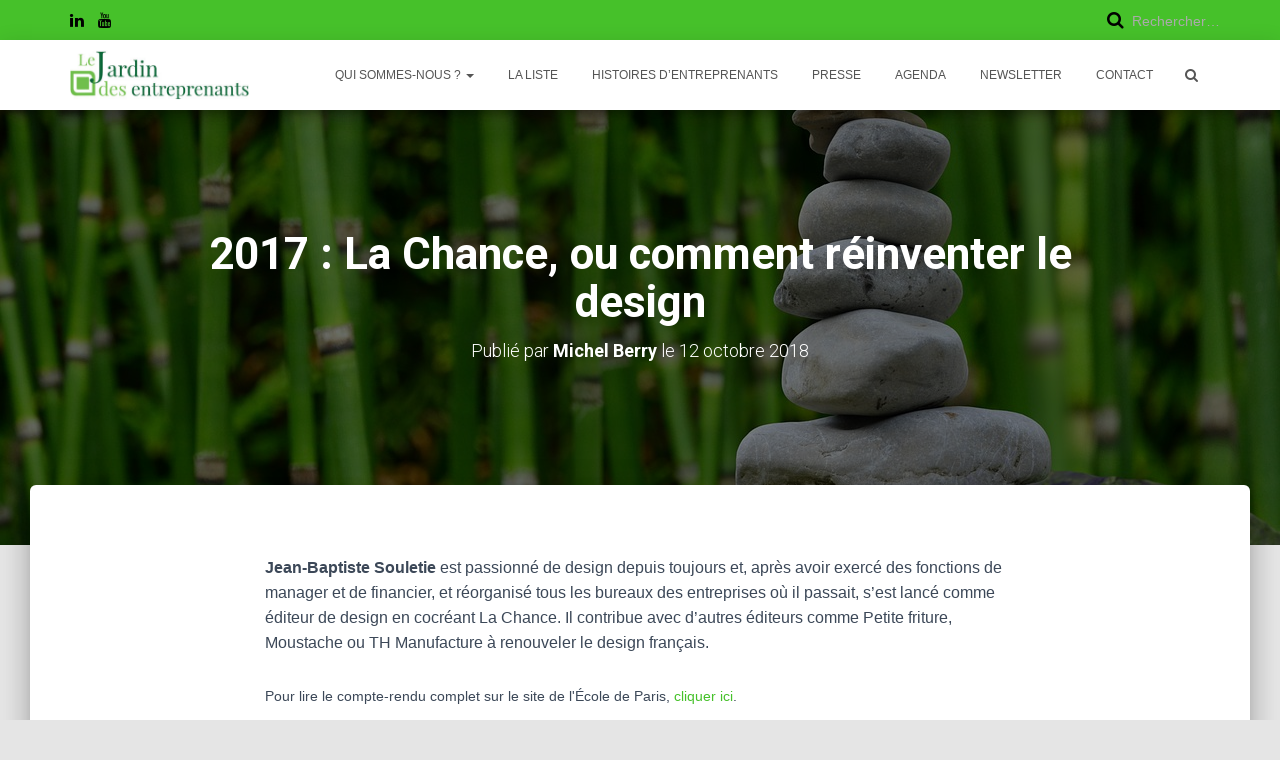

--- FILE ---
content_type: text/html; charset=UTF-8
request_url: http://www.lejardindesentreprenants.org/entreprenant/2017-la-chance-ou-comment-reinventer-le-design/
body_size: 12654
content:
<!DOCTYPE html>
<html lang="fr-FR">
<head>
<meta charset='UTF-8'>
<meta name="viewport" content="width=device-width, initial-scale=1">
<link rel="profile" href="http://gmpg.org/xfn/11">
<meta name='robots' content='index, follow, max-image-preview:large, max-snippet:-1, max-video-preview:-1' />

	<!-- This site is optimized with the Yoast SEO plugin v19.0 - https://yoast.com/wordpress/plugins/seo/ -->
	<title>2017 : La Chance, ou comment réinventer le design - Le Jardin Des Entreprenants</title>
	<link rel="canonical" href="http://www.lejardindesentreprenants.org/entreprenant/2017-la-chance-ou-comment-reinventer-le-design/" />
	<meta property="og:locale" content="fr_FR" />
	<meta property="og:type" content="article" />
	<meta property="og:title" content="2017 : La Chance, ou comment réinventer le design - Le Jardin Des Entreprenants" />
	<meta property="og:description" content="Jean-Baptiste Souletie est passionn&eacute; de design depuis toujours et, apr&egrave;s avoir exerc&eacute; des fonctions de manager et de financier, et r&eacute;organis&eacute; tous les bureaux des entreprises o&ugrave; il passait, s&rsquo;est lanc&eacute; comme &eacute;diteur de design Lire la suite&hellip;" />
	<meta property="og:url" content="http://www.lejardindesentreprenants.org/entreprenant/2017-la-chance-ou-comment-reinventer-le-design/" />
	<meta property="og:site_name" content="Le Jardin Des Entreprenants" />
	<meta name="twitter:card" content="summary_large_image" />
	<script type="application/ld+json" class="yoast-schema-graph">{"@context":"https://schema.org","@graph":[{"@type":"WebSite","@id":"http://www.lejardindesentreprenants.org/#website","url":"http://www.lejardindesentreprenants.org/","name":"Le Jardin Des Entreprenants","description":"Le Jardin Des Entreprenants","potentialAction":[{"@type":"SearchAction","target":{"@type":"EntryPoint","urlTemplate":"http://www.lejardindesentreprenants.org/?s={search_term_string}"},"query-input":"required name=search_term_string"}],"inLanguage":"fr-FR"},{"@type":"WebPage","@id":"http://www.lejardindesentreprenants.org/entreprenant/2017-la-chance-ou-comment-reinventer-le-design/#webpage","url":"http://www.lejardindesentreprenants.org/entreprenant/2017-la-chance-ou-comment-reinventer-le-design/","name":"2017 : La Chance, ou comment réinventer le design - Le Jardin Des Entreprenants","isPartOf":{"@id":"http://www.lejardindesentreprenants.org/#website"},"datePublished":"2018-10-12T07:25:19+00:00","dateModified":"2018-10-12T07:25:19+00:00","breadcrumb":{"@id":"http://www.lejardindesentreprenants.org/entreprenant/2017-la-chance-ou-comment-reinventer-le-design/#breadcrumb"},"inLanguage":"fr-FR","potentialAction":[{"@type":"ReadAction","target":["http://www.lejardindesentreprenants.org/entreprenant/2017-la-chance-ou-comment-reinventer-le-design/"]}]},{"@type":"BreadcrumbList","@id":"http://www.lejardindesentreprenants.org/entreprenant/2017-la-chance-ou-comment-reinventer-le-design/#breadcrumb","itemListElement":[{"@type":"ListItem","position":1,"name":"Accueil","item":"http://www.lejardindesentreprenants.org/"},{"@type":"ListItem","position":2,"name":"2017 : La Chance, ou comment réinventer le design"}]}]}</script>
	<!-- / Yoast SEO plugin. -->


<link rel='dns-prefetch' href='//fonts.googleapis.com' />
<link rel='dns-prefetch' href='//s.w.org' />
<link rel="alternate" type="application/rss+xml" title="Le Jardin Des Entreprenants &raquo; Flux" href="http://www.lejardindesentreprenants.org/feed/" />
<link rel="alternate" type="application/rss+xml" title="Le Jardin Des Entreprenants &raquo; Flux des commentaires" href="http://www.lejardindesentreprenants.org/comments/feed/" />
		<!-- This site uses the Google Analytics by MonsterInsights plugin v8.10.0 - Using Analytics tracking - https://www.monsterinsights.com/ -->
							<script
				src="//www.googletagmanager.com/gtag/js?id=UA-40499653-5"  data-cfasync="false" data-wpfc-render="false" type="text/javascript" async></script>
			<script data-cfasync="false" data-wpfc-render="false" type="text/javascript">
				var mi_version = '8.10.0';
				var mi_track_user = true;
				var mi_no_track_reason = '';
				
								var disableStrs = [
															'ga-disable-UA-40499653-5',
									];

				/* Function to detect opted out users */
				function __gtagTrackerIsOptedOut() {
					for (var index = 0; index < disableStrs.length; index++) {
						if (document.cookie.indexOf(disableStrs[index] + '=true') > -1) {
							return true;
						}
					}

					return false;
				}

				/* Disable tracking if the opt-out cookie exists. */
				if (__gtagTrackerIsOptedOut()) {
					for (var index = 0; index < disableStrs.length; index++) {
						window[disableStrs[index]] = true;
					}
				}

				/* Opt-out function */
				function __gtagTrackerOptout() {
					for (var index = 0; index < disableStrs.length; index++) {
						document.cookie = disableStrs[index] + '=true; expires=Thu, 31 Dec 2099 23:59:59 UTC; path=/';
						window[disableStrs[index]] = true;
					}
				}

				if ('undefined' === typeof gaOptout) {
					function gaOptout() {
						__gtagTrackerOptout();
					}
				}
								window.dataLayer = window.dataLayer || [];

				window.MonsterInsightsDualTracker = {
					helpers: {},
					trackers: {},
				};
				if (mi_track_user) {
					function __gtagDataLayer() {
						dataLayer.push(arguments);
					}

					function __gtagTracker(type, name, parameters) {
						if (!parameters) {
							parameters = {};
						}

						if (parameters.send_to) {
							__gtagDataLayer.apply(null, arguments);
							return;
						}

						if (type === 'event') {
							
														parameters.send_to = monsterinsights_frontend.ua;
							__gtagDataLayer(type, name, parameters);
													} else {
							__gtagDataLayer.apply(null, arguments);
						}
					}

					__gtagTracker('js', new Date());
					__gtagTracker('set', {
						'developer_id.dZGIzZG': true,
											});
															__gtagTracker('config', 'UA-40499653-5', {"forceSSL":"true"} );
										window.gtag = __gtagTracker;										(function () {
						/* https://developers.google.com/analytics/devguides/collection/analyticsjs/ */
						/* ga and __gaTracker compatibility shim. */
						var noopfn = function () {
							return null;
						};
						var newtracker = function () {
							return new Tracker();
						};
						var Tracker = function () {
							return null;
						};
						var p = Tracker.prototype;
						p.get = noopfn;
						p.set = noopfn;
						p.send = function () {
							var args = Array.prototype.slice.call(arguments);
							args.unshift('send');
							__gaTracker.apply(null, args);
						};
						var __gaTracker = function () {
							var len = arguments.length;
							if (len === 0) {
								return;
							}
							var f = arguments[len - 1];
							if (typeof f !== 'object' || f === null || typeof f.hitCallback !== 'function') {
								if ('send' === arguments[0]) {
									var hitConverted, hitObject = false, action;
									if ('event' === arguments[1]) {
										if ('undefined' !== typeof arguments[3]) {
											hitObject = {
												'eventAction': arguments[3],
												'eventCategory': arguments[2],
												'eventLabel': arguments[4],
												'value': arguments[5] ? arguments[5] : 1,
											}
										}
									}
									if ('pageview' === arguments[1]) {
										if ('undefined' !== typeof arguments[2]) {
											hitObject = {
												'eventAction': 'page_view',
												'page_path': arguments[2],
											}
										}
									}
									if (typeof arguments[2] === 'object') {
										hitObject = arguments[2];
									}
									if (typeof arguments[5] === 'object') {
										Object.assign(hitObject, arguments[5]);
									}
									if ('undefined' !== typeof arguments[1].hitType) {
										hitObject = arguments[1];
										if ('pageview' === hitObject.hitType) {
											hitObject.eventAction = 'page_view';
										}
									}
									if (hitObject) {
										action = 'timing' === arguments[1].hitType ? 'timing_complete' : hitObject.eventAction;
										hitConverted = mapArgs(hitObject);
										__gtagTracker('event', action, hitConverted);
									}
								}
								return;
							}

							function mapArgs(args) {
								var arg, hit = {};
								var gaMap = {
									'eventCategory': 'event_category',
									'eventAction': 'event_action',
									'eventLabel': 'event_label',
									'eventValue': 'event_value',
									'nonInteraction': 'non_interaction',
									'timingCategory': 'event_category',
									'timingVar': 'name',
									'timingValue': 'value',
									'timingLabel': 'event_label',
									'page': 'page_path',
									'location': 'page_location',
									'title': 'page_title',
								};
								for (arg in args) {
																		if (!(!args.hasOwnProperty(arg) || !gaMap.hasOwnProperty(arg))) {
										hit[gaMap[arg]] = args[arg];
									} else {
										hit[arg] = args[arg];
									}
								}
								return hit;
							}

							try {
								f.hitCallback();
							} catch (ex) {
							}
						};
						__gaTracker.create = newtracker;
						__gaTracker.getByName = newtracker;
						__gaTracker.getAll = function () {
							return [];
						};
						__gaTracker.remove = noopfn;
						__gaTracker.loaded = true;
						window['__gaTracker'] = __gaTracker;
					})();
									} else {
										console.log("");
					(function () {
						function __gtagTracker() {
							return null;
						}

						window['__gtagTracker'] = __gtagTracker;
						window['gtag'] = __gtagTracker;
					})();
									}
			</script>
				<!-- / Google Analytics by MonsterInsights -->
		<script type="text/javascript">
window._wpemojiSettings = {"baseUrl":"https:\/\/s.w.org\/images\/core\/emoji\/14.0.0\/72x72\/","ext":".png","svgUrl":"https:\/\/s.w.org\/images\/core\/emoji\/14.0.0\/svg\/","svgExt":".svg","source":{"concatemoji":"http:\/\/www.lejardindesentreprenants.org\/wp-includes\/js\/wp-emoji-release.min.js?ver=6.0.11"}};
/*! This file is auto-generated */
!function(e,a,t){var n,r,o,i=a.createElement("canvas"),p=i.getContext&&i.getContext("2d");function s(e,t){var a=String.fromCharCode,e=(p.clearRect(0,0,i.width,i.height),p.fillText(a.apply(this,e),0,0),i.toDataURL());return p.clearRect(0,0,i.width,i.height),p.fillText(a.apply(this,t),0,0),e===i.toDataURL()}function c(e){var t=a.createElement("script");t.src=e,t.defer=t.type="text/javascript",a.getElementsByTagName("head")[0].appendChild(t)}for(o=Array("flag","emoji"),t.supports={everything:!0,everythingExceptFlag:!0},r=0;r<o.length;r++)t.supports[o[r]]=function(e){if(!p||!p.fillText)return!1;switch(p.textBaseline="top",p.font="600 32px Arial",e){case"flag":return s([127987,65039,8205,9895,65039],[127987,65039,8203,9895,65039])?!1:!s([55356,56826,55356,56819],[55356,56826,8203,55356,56819])&&!s([55356,57332,56128,56423,56128,56418,56128,56421,56128,56430,56128,56423,56128,56447],[55356,57332,8203,56128,56423,8203,56128,56418,8203,56128,56421,8203,56128,56430,8203,56128,56423,8203,56128,56447]);case"emoji":return!s([129777,127995,8205,129778,127999],[129777,127995,8203,129778,127999])}return!1}(o[r]),t.supports.everything=t.supports.everything&&t.supports[o[r]],"flag"!==o[r]&&(t.supports.everythingExceptFlag=t.supports.everythingExceptFlag&&t.supports[o[r]]);t.supports.everythingExceptFlag=t.supports.everythingExceptFlag&&!t.supports.flag,t.DOMReady=!1,t.readyCallback=function(){t.DOMReady=!0},t.supports.everything||(n=function(){t.readyCallback()},a.addEventListener?(a.addEventListener("DOMContentLoaded",n,!1),e.addEventListener("load",n,!1)):(e.attachEvent("onload",n),a.attachEvent("onreadystatechange",function(){"complete"===a.readyState&&t.readyCallback()})),(e=t.source||{}).concatemoji?c(e.concatemoji):e.wpemoji&&e.twemoji&&(c(e.twemoji),c(e.wpemoji)))}(window,document,window._wpemojiSettings);
</script>
<style type="text/css">
img.wp-smiley,
img.emoji {
	display: inline !important;
	border: none !important;
	box-shadow: none !important;
	height: 1em !important;
	width: 1em !important;
	margin: 0 0.07em !important;
	vertical-align: -0.1em !important;
	background: none !important;
	padding: 0 !important;
}
</style>
	<link rel='stylesheet' id='wp-block-library-css'  href='http://www.lejardindesentreprenants.org/wp-includes/css/dist/block-library/style.min.css?ver=6.0.11' type='text/css' media='all' />
<style id='global-styles-inline-css' type='text/css'>
body{--wp--preset--color--black: #000000;--wp--preset--color--cyan-bluish-gray: #abb8c3;--wp--preset--color--white: #ffffff;--wp--preset--color--pale-pink: #f78da7;--wp--preset--color--vivid-red: #cf2e2e;--wp--preset--color--luminous-vivid-orange: #ff6900;--wp--preset--color--luminous-vivid-amber: #fcb900;--wp--preset--color--light-green-cyan: #7bdcb5;--wp--preset--color--vivid-green-cyan: #00d084;--wp--preset--color--pale-cyan-blue: #8ed1fc;--wp--preset--color--vivid-cyan-blue: #0693e3;--wp--preset--color--vivid-purple: #9b51e0;--wp--preset--gradient--vivid-cyan-blue-to-vivid-purple: linear-gradient(135deg,rgba(6,147,227,1) 0%,rgb(155,81,224) 100%);--wp--preset--gradient--light-green-cyan-to-vivid-green-cyan: linear-gradient(135deg,rgb(122,220,180) 0%,rgb(0,208,130) 100%);--wp--preset--gradient--luminous-vivid-amber-to-luminous-vivid-orange: linear-gradient(135deg,rgba(252,185,0,1) 0%,rgba(255,105,0,1) 100%);--wp--preset--gradient--luminous-vivid-orange-to-vivid-red: linear-gradient(135deg,rgba(255,105,0,1) 0%,rgb(207,46,46) 100%);--wp--preset--gradient--very-light-gray-to-cyan-bluish-gray: linear-gradient(135deg,rgb(238,238,238) 0%,rgb(169,184,195) 100%);--wp--preset--gradient--cool-to-warm-spectrum: linear-gradient(135deg,rgb(74,234,220) 0%,rgb(151,120,209) 20%,rgb(207,42,186) 40%,rgb(238,44,130) 60%,rgb(251,105,98) 80%,rgb(254,248,76) 100%);--wp--preset--gradient--blush-light-purple: linear-gradient(135deg,rgb(255,206,236) 0%,rgb(152,150,240) 100%);--wp--preset--gradient--blush-bordeaux: linear-gradient(135deg,rgb(254,205,165) 0%,rgb(254,45,45) 50%,rgb(107,0,62) 100%);--wp--preset--gradient--luminous-dusk: linear-gradient(135deg,rgb(255,203,112) 0%,rgb(199,81,192) 50%,rgb(65,88,208) 100%);--wp--preset--gradient--pale-ocean: linear-gradient(135deg,rgb(255,245,203) 0%,rgb(182,227,212) 50%,rgb(51,167,181) 100%);--wp--preset--gradient--electric-grass: linear-gradient(135deg,rgb(202,248,128) 0%,rgb(113,206,126) 100%);--wp--preset--gradient--midnight: linear-gradient(135deg,rgb(2,3,129) 0%,rgb(40,116,252) 100%);--wp--preset--duotone--dark-grayscale: url('#wp-duotone-dark-grayscale');--wp--preset--duotone--grayscale: url('#wp-duotone-grayscale');--wp--preset--duotone--purple-yellow: url('#wp-duotone-purple-yellow');--wp--preset--duotone--blue-red: url('#wp-duotone-blue-red');--wp--preset--duotone--midnight: url('#wp-duotone-midnight');--wp--preset--duotone--magenta-yellow: url('#wp-duotone-magenta-yellow');--wp--preset--duotone--purple-green: url('#wp-duotone-purple-green');--wp--preset--duotone--blue-orange: url('#wp-duotone-blue-orange');--wp--preset--font-size--small: 13px;--wp--preset--font-size--medium: 20px;--wp--preset--font-size--large: 36px;--wp--preset--font-size--x-large: 42px;}.has-black-color{color: var(--wp--preset--color--black) !important;}.has-cyan-bluish-gray-color{color: var(--wp--preset--color--cyan-bluish-gray) !important;}.has-white-color{color: var(--wp--preset--color--white) !important;}.has-pale-pink-color{color: var(--wp--preset--color--pale-pink) !important;}.has-vivid-red-color{color: var(--wp--preset--color--vivid-red) !important;}.has-luminous-vivid-orange-color{color: var(--wp--preset--color--luminous-vivid-orange) !important;}.has-luminous-vivid-amber-color{color: var(--wp--preset--color--luminous-vivid-amber) !important;}.has-light-green-cyan-color{color: var(--wp--preset--color--light-green-cyan) !important;}.has-vivid-green-cyan-color{color: var(--wp--preset--color--vivid-green-cyan) !important;}.has-pale-cyan-blue-color{color: var(--wp--preset--color--pale-cyan-blue) !important;}.has-vivid-cyan-blue-color{color: var(--wp--preset--color--vivid-cyan-blue) !important;}.has-vivid-purple-color{color: var(--wp--preset--color--vivid-purple) !important;}.has-black-background-color{background-color: var(--wp--preset--color--black) !important;}.has-cyan-bluish-gray-background-color{background-color: var(--wp--preset--color--cyan-bluish-gray) !important;}.has-white-background-color{background-color: var(--wp--preset--color--white) !important;}.has-pale-pink-background-color{background-color: var(--wp--preset--color--pale-pink) !important;}.has-vivid-red-background-color{background-color: var(--wp--preset--color--vivid-red) !important;}.has-luminous-vivid-orange-background-color{background-color: var(--wp--preset--color--luminous-vivid-orange) !important;}.has-luminous-vivid-amber-background-color{background-color: var(--wp--preset--color--luminous-vivid-amber) !important;}.has-light-green-cyan-background-color{background-color: var(--wp--preset--color--light-green-cyan) !important;}.has-vivid-green-cyan-background-color{background-color: var(--wp--preset--color--vivid-green-cyan) !important;}.has-pale-cyan-blue-background-color{background-color: var(--wp--preset--color--pale-cyan-blue) !important;}.has-vivid-cyan-blue-background-color{background-color: var(--wp--preset--color--vivid-cyan-blue) !important;}.has-vivid-purple-background-color{background-color: var(--wp--preset--color--vivid-purple) !important;}.has-black-border-color{border-color: var(--wp--preset--color--black) !important;}.has-cyan-bluish-gray-border-color{border-color: var(--wp--preset--color--cyan-bluish-gray) !important;}.has-white-border-color{border-color: var(--wp--preset--color--white) !important;}.has-pale-pink-border-color{border-color: var(--wp--preset--color--pale-pink) !important;}.has-vivid-red-border-color{border-color: var(--wp--preset--color--vivid-red) !important;}.has-luminous-vivid-orange-border-color{border-color: var(--wp--preset--color--luminous-vivid-orange) !important;}.has-luminous-vivid-amber-border-color{border-color: var(--wp--preset--color--luminous-vivid-amber) !important;}.has-light-green-cyan-border-color{border-color: var(--wp--preset--color--light-green-cyan) !important;}.has-vivid-green-cyan-border-color{border-color: var(--wp--preset--color--vivid-green-cyan) !important;}.has-pale-cyan-blue-border-color{border-color: var(--wp--preset--color--pale-cyan-blue) !important;}.has-vivid-cyan-blue-border-color{border-color: var(--wp--preset--color--vivid-cyan-blue) !important;}.has-vivid-purple-border-color{border-color: var(--wp--preset--color--vivid-purple) !important;}.has-vivid-cyan-blue-to-vivid-purple-gradient-background{background: var(--wp--preset--gradient--vivid-cyan-blue-to-vivid-purple) !important;}.has-light-green-cyan-to-vivid-green-cyan-gradient-background{background: var(--wp--preset--gradient--light-green-cyan-to-vivid-green-cyan) !important;}.has-luminous-vivid-amber-to-luminous-vivid-orange-gradient-background{background: var(--wp--preset--gradient--luminous-vivid-amber-to-luminous-vivid-orange) !important;}.has-luminous-vivid-orange-to-vivid-red-gradient-background{background: var(--wp--preset--gradient--luminous-vivid-orange-to-vivid-red) !important;}.has-very-light-gray-to-cyan-bluish-gray-gradient-background{background: var(--wp--preset--gradient--very-light-gray-to-cyan-bluish-gray) !important;}.has-cool-to-warm-spectrum-gradient-background{background: var(--wp--preset--gradient--cool-to-warm-spectrum) !important;}.has-blush-light-purple-gradient-background{background: var(--wp--preset--gradient--blush-light-purple) !important;}.has-blush-bordeaux-gradient-background{background: var(--wp--preset--gradient--blush-bordeaux) !important;}.has-luminous-dusk-gradient-background{background: var(--wp--preset--gradient--luminous-dusk) !important;}.has-pale-ocean-gradient-background{background: var(--wp--preset--gradient--pale-ocean) !important;}.has-electric-grass-gradient-background{background: var(--wp--preset--gradient--electric-grass) !important;}.has-midnight-gradient-background{background: var(--wp--preset--gradient--midnight) !important;}.has-small-font-size{font-size: var(--wp--preset--font-size--small) !important;}.has-medium-font-size{font-size: var(--wp--preset--font-size--medium) !important;}.has-large-font-size{font-size: var(--wp--preset--font-size--large) !important;}.has-x-large-font-size{font-size: var(--wp--preset--font-size--x-large) !important;}
</style>
<link rel='stylesheet' id='contact-form-7-css'  href='http://www.lejardindesentreprenants.org/wp-content/plugins/contact-form-7/includes/css/styles.css?ver=5.5.6.1' type='text/css' media='all' />
<style id='contact-form-7-inline-css' type='text/css'>
.wpcf7 .wpcf7-recaptcha iframe {margin-bottom: 0;}.wpcf7 .wpcf7-recaptcha[data-align="center"] > div {margin: 0 auto;}.wpcf7 .wpcf7-recaptcha[data-align="right"] > div {margin: 0 0 0 auto;}
</style>
<link rel='stylesheet' id='ssb-front-css-css'  href='http://www.lejardindesentreprenants.org/wp-content/plugins/simple-social-buttons/assets/css/front.css?ver=4.0.1' type='text/css' media='all' />
<link rel='stylesheet' id='bootstrap-css'  href='http://www.lejardindesentreprenants.org/wp-content/themes/hestia-pro/assets/bootstrap/css/bootstrap.min.css?ver=1.0.1' type='text/css' media='all' />
<link rel='stylesheet' id='font-awesome-css'  href='http://www.lejardindesentreprenants.org/wp-content/themes/hestia-pro/assets/font-awesome/css/font-awesome.min.css?ver=1.0.1' type='text/css' media='all' />
<link rel='stylesheet' id='hestia-font-sizes-css'  href='http://www.lejardindesentreprenants.org/wp-content/themes/hestia-pro/assets/css/font-sizes.css?ver=1.1.59' type='text/css' media='all' />
<link rel='stylesheet' id='hestia_style-css'  href='http://www.lejardindesentreprenants.org/wp-content/themes/hestia-pro/style.css?ver=1.1.59' type='text/css' media='all' />
<style id='hestia_style-inline-css' type='text/css'>


.header-filter.header-filter-gradient:before {
	background-color: transparent;
} 	
a, 
.navbar .dropdown-menu li:hover > a,
.navbar .dropdown-menu li:focus > a,
.navbar .dropdown-menu li:active > a,
.navbar .dropdown-menu li:hover > a > i,
.navbar .dropdown-menu li:focus > a > i,
.navbar .dropdown-menu li:active > a > i,
.navbar.navbar-not-transparent .nav > li:not(.btn).on-section > a, 
.navbar.navbar-not-transparent .nav > li.on-section:not(.btn) > a, 
.navbar.navbar-not-transparent .nav > li.on-section:not(.btn):hover > a, 
.navbar.navbar-not-transparent .nav > li.on-section:not(.btn):focus > a, 
.navbar.navbar-not-transparent .nav > li.on-section:not(.btn):active > a, 
body:not(.home) .navbar-default .navbar-nav > .active:not(.btn) > a,
body:not(.home) .navbar-default .navbar-nav > .active:not(.btn) > a:hover,
body:not(.home) .navbar-default .navbar-nav > .active:not(.btn) > a:focus,
.hestia-blogs article:nth-child(6n+1) .category a, a:hover, .card-blog a.moretag:hover, .card-blog a.more-link:hover, .widget a:hover {
    color:#46c12a;
}

.pagination span.current, .pagination span.current:focus, .pagination span.current:hover {
	border-color:#46c12a
}
           
button,
button:hover,           
input[type="button"],
input[type="button"]:hover,
input[type="submit"],
input[type="submit"]:hover,
input#searchsubmit, 
.pagination span.current, 
.pagination span.current:focus, 
.pagination span.current:hover,
.btn.btn-primary,
.btn.btn-primary:link,
.btn.btn-primary:hover, 
.btn.btn-primary:focus, 
.btn.btn-primary:active, 
.btn.btn-primary.active, 
.btn.btn-primary.active:focus, 
.btn.btn-primary.active:hover,
.btn.btn-primary:active:hover, 
.btn.btn-primary:active:focus, 
.btn.btn-primary:active:hover,
.hestia-sidebar-open.btn.btn-rose,
.hestia-sidebar-close.btn.btn-rose,
.hestia-sidebar-open.btn.btn-rose:hover,
.hestia-sidebar-close.btn.btn-rose:hover,
.hestia-sidebar-open.btn.btn-rose:focus,
.hestia-sidebar-close.btn.btn-rose:focus,
.label.label-primary,
.hestia-work .portfolio-item:nth-child(6n+1) .label,
.nav-cart .nav-cart-content .widget .buttons .button{
    background-color: #46c12a;
}

@media (max-width: 768px) { 
	.navbar .navbar-nav .dropdown a .caret {
	    background-color: #46c12a;
	}
	
	.navbar-default .navbar-nav>li>a:hover,
	.navbar-default .navbar-nav>li>a:focus,
	.navbar .navbar-nav .dropdown .dropdown-menu li a:hover,
	.navbar .navbar-nav .dropdown .dropdown-menu li a:focus,
	.navbar button.navbar-toggle:hover,
	.navbar .navbar-nav li:hover > a i {
	    color: #46c12a;
	}
}

button,
.button,
input[type="submit"], 
input[type="button"], 
.btn.btn-primary,
.hestia-sidebar-open.btn.btn-rose,
.hestia-sidebar-close.btn.btn-rose {
    -webkit-box-shadow: 0 2px 2px 0 rgba(70,193,42,0.14),0 3px 1px -2px rgba(70,193,42,0.2),0 1px 5px 0 rgba(70,193,42,0.12);
    box-shadow: 0 2px 2px 0 rgba(70,193,42,0.14),0 3px 1px -2px rgba(70,193,42,0.2),0 1px 5px 0 rgba(70,193,42,0.12);
}

.card .header-primary, .card .content-primary {
    background: #46c12a;
}
.button:hover,
button:hover,
input[type="submit"]:hover,
input[type="button"]:hover,
input#searchsubmit:hover, 
.pagination span.current, 
.btn.btn-primary:hover, 
.btn.btn-primary:focus, 
.btn.btn-primary:active, 
.btn.btn-primary.active, 
.btn.btn-primary:active:focus, 
.btn.btn-primary:active:hover, 
.hestia-sidebar-open.btn.btn-rose:hover,
.hestia-sidebar-close.btn.btn-rose:hover,
.pagination span.current:hover{
	-webkit-box-shadow: 0 14px 26px -12pxrgba(70,193,42,0.42),0 4px 23px 0 rgba(0,0,0,0.12),0 8px 10px -5px rgba(70,193,42,0.2);
    box-shadow: 0 14px 26px -12px rgba(70,193,42,0.42),0 4px 23px 0 rgba(0,0,0,0.12),0 8px 10px -5px rgba(70,193,42,0.2);
	color: #fff;
}
.form-group.is-focused .form-control {
background-image: -webkit-gradient(linear,left top, left bottom,from(#46c12a),to(#46c12a)),-webkit-gradient(linear,left top, left bottom,from(#d2d2d2),to(#d2d2d2));
	background-image: -webkit-linear-gradient(#46c12a),to(#46c12a),-webkit-linear-gradient(#d2d2d2,#d2d2d2);
	background-image: linear-gradient(#46c12a),to(#46c12a),linear-gradient(#d2d2d2,#d2d2d2);
}
 .navbar:not(.navbar-transparent) .navbar-nav > li:not(.btn) > a:hover,
 body:not(.home) .navbar:not(.navbar-transparent) .navbar-nav > li.active:not(.btn) > a, .navbar:not(.navbar-transparent) .navbar-nav > li:not(.btn) > a:hover i, .navbar .container .nav-cart:hover .nav-cart-icon, .navbar-not-transparent .hestia-toggle-search:hover {
		 color:#46c12a}
.hestia-top-bar, .hestia-top-bar .widget.widget_shopping_cart .cart_list {
			background-color: #46c12a
		}
		.hestia-top-bar .widget .label-floating input[type=search]:-webkit-autofill {
			-webkit-box-shadow: inset 0 0 0px 9999px #46c12a
		}.hestia-top-bar, .hestia-top-bar .widget .label-floating input[type=search], .hestia-top-bar .widget.widget_search form.form-group:before, .hestia-top-bar .widget.widget_product_search form.form-group:before, .hestia-top-bar .widget.widget_shopping_cart:before {
			color: #000000
		} 
		.hestia-top-bar .widget .label-floating input[type=search]{
			-webkit-text-fill-color:#000000 !important 
		}.hestia-top-bar a, .hestia-top-bar .top-bar-nav li a {
			color: #000000
		}.hestia-top-bar a:hover, .hestia-top-bar .top-bar-nav li a:hover {
			color: #eeeeee
		}

		body, ul, .tooltip-inner {
			font-family: Arial, Helvetica, sans-serif;
		}

	.page-header.header-small .hestia-title,
	.page-header.header-small .title {
		font-size: 44px;
	}@media (max-width: 768px){
	.page-header.header-small .hestia-title,
	.page-header.header-small .title {
		font-size: 42px;
	}}@media (max-width: 480px){
	.page-header.header-small .hestia-title,
	.page-header.header-small .title {
		font-size: 42px;
	}}
	.single-post-wrap article h1,
	.page-content-wrap h1,
	.page-template-template-fullwidth article h1 {
		font-size: 41px;
	}
	.single-post-wrap article h2,
	.page-content-wrap h2,
	.page-template-template-fullwidth article h2 {
		font-size: 36px;
	}
	.single-post-wrap article h3,
	.page-content-wrap h3,
	.page-template-template-fullwidth article h3 {
		font-size: 31px;
	}
	.single-post-wrap article h4,
	.page-content-wrap h4,
	.page-template-template-fullwidth article h4 {
		font-size: 26px;
	}
	.single-post-wrap article h5,
	.page-content-wrap h5,
	.page-template-template-fullwidth article h5 {
		font-size: 22px;
	}
	.single-post-wrap article h6,
	.page-content-wrap h6,
	.page-template-template-fullwidth article h6 {
		font-size: 17px;
	}.single-post-wrap article p, .page-content-wrap p, .single-post-wrap article ul, .page-content-wrap ul, .single-post-wrap article ol, .page-content-wrap ol, .single-post-wrap article dl, .page-content-wrap dl, .single-post-wrap article table, .page-content-wrap table, .page-template-template-fullwidth article p {
		font-size: 16px;
	}

.title, .title a, 
.card-title, 
.card-title a,
.info-title,
.info-title a,
.footer-brand, 
.footer-brand a,
.media .media-heading, 
.media .media-heading a,
.hestia-info .info-title, 
.card-blog a.moretag,
.card-blog a.more-link,
.card .author a,
.hestia-about:not(.section-image) h1, .hestia-about:not(.section-image) h2, .hestia-about:not(.section-image) h3, .hestia-about:not(.section-image) h4, .hestia-about:not(.section-image) h5,
aside .widget h5,
aside .widget a,
.woocommerce.archive .blog-post .products .product-category h2,
 .woocommerce #reviews #comments ol.commentlist li .comment-text p.meta .woocommerce-review__author {
	color: #2d3359;
}
.header-filter-gradient { 
	background: linear-gradient(45deg, rgb(168,29,132) 0%, rgb(234,57,111) 100%); 
} 
.description, .card-description, .footer-big, .hestia-features .hestia-info p, .text-gray, .hestia-about:not(.section-image) p, .hestia-about:not(.section-image) h6 {
	color: #999999;
} 
.header-filter:before {
	background-color: rgba(0,0,0,0.5);
} 
.page-header, .page-header .hestia-title, .page-header .sub-title {
	color: #fff;
} 
.navbar, .navbar.navbar-default {
	background-color: #fff;
}
.navbar.navbar-transparent {
	background-color: transparent;
}
@media( max-width: 768px ) {
    .navbar.navbar-transparent {
        background-color: #fff;
    }
} 
@media( min-width: 768px ) {
	 .navbar, 
	 .navbar.navbar-default,
	 .navbar.navbar-transparent.full-screen-menu .navbar-collapse,
	 .navbar.full-screen-menu.navbar-not-transparent button.navbar-toggle,
	 .home .navbar.navbar-not-transparent .navbar-nav > .active:not(.btn) > a,
	 .navbar-not-transparent .container .nav-cart .nav-cart-icon {
		color: #555;
	}
} 
@media( min-width: 769px ) {
	 .navbar.navbar-transparent,
	 .navbar.full-screen-menu.navbar-transparent button.navbar-toggle,
	 .home .navbar.navbar-transparent .navbar-nav > .active > a,
	  .navbar-transparent:not( .full-screen-menu ) .container .nav-cart .nav-cart-icon,
	  .navbar-transparent:not( .full-screen-menu ) .hestia-search-in-nav .search-field{
		color: #fff;
	}
	.navbar-transparent:not( .full-screen-menu ) .hestia-search-in-nav .search-field::-webkit-input-placeholder {
		color: #fff;
	}
	.navbar-transparent:not( .full-screen-menu ) .hestia-search-in-nav .search-field::-moz-placeholder {
		color: #fff;
	}
	.navbar-transparent:not( .full-screen-menu ) .hestia-search-in-nav .search-field:-ms-input-placeholder {
		color: #fff;
	}
	.navbar-transparent:not( .full-screen-menu ) .hestia-search-in-nav .search-field:-moz-placeholder {
		color: #fff;
	}
}.form-group.is-focused .form-control,
div.wpforms-container .wpforms-form .form-group.is-focused .form-control,
.nf-form-cont input:not([type=button]):focus,
.nf-form-cont select:focus,
.nf-form-cont textarea:focus {
background-image: -webkit-gradient(linear,left top, left bottom,from(#46c12a),to(#46c12a)),-webkit-gradient(linear,left top, left bottom,from(#d2d2d2),to(#d2d2d2));
	background-image: -webkit-linear-gradient(#46c12a),to(#46c12a),-webkit-linear-gradient(#d2d2d2,#d2d2d2);
	background-image: linear-gradient(#46c12a),to(#46c12a),linear-gradient(#d2d2d2,#d2d2d2);
}

.navbar.full-screen-menu button.navbar-toggle:hover,
.navbar.navbar-transparent.full-screen-menu .navbar-collapse .navbar-nav > li > a:hover,
.nav-cart .nav-cart-content .widget a:not(.remove):not(.button):hover {
	color: #46c12a !important;
}

@media( max-width: 768px ) {
	.navbar-default .navbar-nav>li>a:hover,
	.navbar-default .navbar-nav>li>a:focus,
	.navbar .navbar-nav .dropdown .dropdown-menu li a:hover,
	.navbar .navbar-nav .dropdown .dropdown-menu li a:focus,
	.navbar button.navbar-toggle:hover,
	.navbar .navbar-nav li:hover > a i {
		color: #46c12a;
	}
}
</style>
<link rel='stylesheet' id='hestia_fonts-css'  href='https://fonts.googleapis.com/css?family=Roboto%3A300%2C400%2C500%2C700%7CRoboto+Slab%3A400%2C700&#038;subset=latin%2Clatin-ext&#038;ver=1.1.59' type='text/css' media='all' />
<script type='text/javascript' src='http://www.lejardindesentreprenants.org/wp-content/plugins/google-analytics-for-wordpress/assets/js/frontend-gtag.min.js?ver=8.10.0' id='monsterinsights-frontend-script-js'></script>
<script data-cfasync="false" data-wpfc-render="false" type="text/javascript" id='monsterinsights-frontend-script-js-extra'>/* <![CDATA[ */
var monsterinsights_frontend = {"js_events_tracking":"true","download_extensions":"doc,pdf,ppt,zip,xls,docx,pptx,xlsx","inbound_paths":"[]","home_url":"http:\/\/www.lejardindesentreprenants.org","hash_tracking":"false","ua":"UA-40499653-5","v4_id":""};/* ]]> */
</script>
<script type='text/javascript' src='http://www.lejardindesentreprenants.org/wp-content/plugins/simple-social-buttons/assets/js/frontend-blocks.js?ver=4.0.1' id='ssb-blocks-front-js-js'></script>
<script type='text/javascript' src='http://www.lejardindesentreprenants.org/wp-includes/js/jquery/jquery.min.js?ver=3.6.0' id='jquery-core-js'></script>
<script type='text/javascript' src='http://www.lejardindesentreprenants.org/wp-includes/js/jquery/jquery-migrate.min.js?ver=3.3.2' id='jquery-migrate-js'></script>
<script type='text/javascript' id='ssb-front-js-js-extra'>
/* <![CDATA[ */
var SSB = {"ajax_url":"http:\/\/www.lejardindesentreprenants.org\/wp-admin\/admin-ajax.php","fb_share_nonce":"a04d8f8715"};
/* ]]> */
</script>
<script type='text/javascript' src='http://www.lejardindesentreprenants.org/wp-content/plugins/simple-social-buttons/assets/js/front.js?ver=4.0.1' id='ssb-front-js-js'></script>
<link rel="https://api.w.org/" href="http://www.lejardindesentreprenants.org/wp-json/" /><link rel="EditURI" type="application/rsd+xml" title="RSD" href="http://www.lejardindesentreprenants.org/xmlrpc.php?rsd" />
<link rel="wlwmanifest" type="application/wlwmanifest+xml" href="http://www.lejardindesentreprenants.org/wp-includes/wlwmanifest.xml" /> 
<meta name="generator" content="WordPress 6.0.11" />
<link rel='shortlink' href='http://www.lejardindesentreprenants.org/?p=901' />
<link rel="alternate" type="application/json+oembed" href="http://www.lejardindesentreprenants.org/wp-json/oembed/1.0/embed?url=http%3A%2F%2Fwww.lejardindesentreprenants.org%2Fentreprenant%2F2017-la-chance-ou-comment-reinventer-le-design%2F" />
<link rel="alternate" type="text/xml+oembed" href="http://www.lejardindesentreprenants.org/wp-json/oembed/1.0/embed?url=http%3A%2F%2Fwww.lejardindesentreprenants.org%2Fentreprenant%2F2017-la-chance-ou-comment-reinventer-le-design%2F&#038;format=xml" />
 <style media="screen">

		.simplesocialbuttons.simplesocialbuttons_inline .ssb-fb-like {
	  margin: ;
	}
		 /*inline margin*/
	
	
	
	
	
		.simplesocialbuttons.simplesocialbuttons_inline.simplesocial-round-icon button{
	  margin: ;
	}

	
			 /*margin-digbar*/

	
	
	
	
	
	
	
</style>

<!-- Open Graph Meta Tags generated by Simple Social Buttons 4.0.1 -->
<meta property="og:title" content="2017 : La Chance, ou comment réinventer le design - Le Jardin Des Entreprenants" />
<meta property="og:description" content="Jean-Baptiste Souletie est passionné de design depuis toujours et, après avoir exercé des fonctions de manager et de financier, et réorganisé tous les bureaux des entreprises où il passait, s’est lancé comme éditeur de design en cocréant La Chance. Il contribue avec d’autres éditeurs comme Petite friture, Moustache ou TH Manufacture à renouveler le design français." />
<meta property="og:url" content="http://www.lejardindesentreprenants.org/entreprenant/2017-la-chance-ou-comment-reinventer-le-design/" />
<meta property="og:site_name" content="Le Jardin Des Entreprenants" />
<meta name="twitter:card" content="summary_large_image" />
<meta name="twitter:description" content="Jean-Baptiste Souletie est passionné de design depuis toujours et, après avoir exercé des fonctions de manager et de financier, et réorganisé tous les bureaux des entreprises où il passait, s’est lancé comme éditeur de design en cocréant La Chance. Il contribue avec d’autres éditeurs comme Petite friture, Moustache ou TH Manufacture à renouveler le design français." />
<meta name="twitter:title" content="2017 : La Chance, ou comment réinventer le design - Le Jardin Des Entreprenants" />
<!-- Enter your scripts here -->		<style type="text/css" id="wp-custom-css">
			p.description, p.card-description, h5.description, h6.description {
	color: #222222;
	display: block;
}

.description, .card-description, .footer-big, .hestia-features .hestia-info p, .text-gray, .hestia-about:not(.section-image) p, .hestia-about:not(.section-image) h6 {
    color: #222222;
}

.hestia-team .card .content .card-description, .team .card .content .card-description, .authors-on-blog .card .content .card-description {
    display: block;
}

/*
.subscribe-line {
	display:none;
}
*/
.card-testimonial, .card-avatar img {
    border-radius: initial;
}

.circle{
    margin:10px;
    width:100px;
    background:#46c12a;
    height:100px;
text-decoration: bold;
    text-align:center;
    border-radius:100px;
    line-height: 90px; 
	font-size: 32px;
}

.single-post-wrap article h2, .page-content-wrap h2, .page-template-template-fullwidth article h2 {
    font-size: 32px;
}

.single-post-wrap article h4, .page-content-wrap h4, .page-template-template-fullwidth article h4 {
    font-size: 20px;
}		</style>
		</head>

<body class="entreprenant-template-default single single-entreprenant postid-901 wp-custom-logo blog-post">
	<div 
	class="wrapper post-901 entreprenant type-entreprenant status-publish hentry">
		<header class="header header-with-topbar">
			
					<div class="hestia-top-bar">
					<div class="container">
			<div class="row">
									<div class="pull-right col-md-6">
						<div id="search-1" class="widget widget_search"><h5>Search</h5><form role="search" method="get" class="search-form" action="http://www.lejardindesentreprenants.org/">
				<label>
					<span class="screen-reader-text">Rechercher :</span>
					<input type="search" class="search-field" placeholder="Rechercher…" value="" name="s" />
				</label>
				<input type="submit" class="search-submit" value="Rechercher" />
			</form></div>					</div>
									<div class="
					pull-left col-md-6">
					<div id="top-bar-navigation" class="menu-socials-top-menu-container"><ul id="menu-socials-top-menu" class="nav top-bar-nav"><li id="menu-item-64" class="menu-item menu-item-type-custom menu-item-object-custom menu-item-64"><a title="Linkedin" target="_blank" href="https://www.linkedin.com/groups/8443873/">Linkedin</a></li></li>
<li id="menu-item-67" class="menu-item menu-item-type-custom menu-item-object-custom menu-item-67"><a title="Youtube" target="_blank" href="https://www.youtube.com/channel/UC6tkCx2WEb4dJAuk4zk5Wwg">Youtube</a></li></li>
</ul></div>				</div>
			</div>
		</div>
					</div>
							<nav class="navbar navbar-default navbar-fixed-top  hestia_left header-with-topbar navbar-not-transparent">
						<div class="container">
				<div class="navbar-header">
					<div class="title-logo-wrapper">
						<a class="navbar-brand" href="http://www.lejardindesentreprenants.org/" title="Le Jardin Des Entreprenants"><img src="http://www.lejardindesentreprenants.org/wp-content/uploads/2018/03/le-jardin-des-entrepreneurs-e1520548072874.jpg" alt="Le Jardin Des Entreprenants"></a>
					</div>
				</div>
				<div id="main-navigation" class="collapse navbar-collapse"><ul id="menu-barre-menu" class="nav navbar-nav navbar-right"><li id="menu-item-20" class="menu-item menu-item-type-post_type menu-item-object-page menu-item-has-children menu-item-20 dropdown"><a title="Qui sommes-nous ?" href="http://www.lejardindesentreprenants.org/qui-sommes-nous/" data-toggle="dropdown" class="dropdown-toggle" aria-haspopup="true">Qui sommes-nous ? <span class="caret"></span></a>
<ul role="menu" class="dropdown-menu">
	<li id="menu-item-248" class="menu-item menu-item-type-post_type menu-item-object-page menu-item-248"><a title="L&#039;École de Paris de management" href="http://www.lejardindesentreprenants.org/qui-sommes-nous/">L&rsquo;École de Paris de management</a></li></li>
	<li id="menu-item-244" class="menu-item menu-item-type-custom menu-item-object-custom menu-item-244"><a title="Comité de soutien" target="_blank" href="https://www.ecole.org/fr/parrains/le-comite-de-soutien">Comité de soutien</a></li></li>
	<li id="menu-item-245" class="menu-item menu-item-type-custom menu-item-object-custom menu-item-245"><a title="Sponsors" target="_blank" href="https://www.ecole.org/fr/parrains/">Sponsors</a></li></li>
</ul>
</li>
<li id="menu-item-104" class="menu-item menu-item-type-custom menu-item-object-custom menu-item-104"><a title="La liste" href="http://www.lejardindesentreprenants.org/liste-entreprenants/">La liste</a></li></li>
<li id="menu-item-107" class="menu-item menu-item-type-post_type menu-item-object-page current_page_parent menu-item-107"><a title="Histoires d&#039;entreprenants" href="http://www.lejardindesentreprenants.org/histoires-dentreprenants/">Histoires d&rsquo;entreprenants</a></li></li>
<li id="menu-item-267" class="menu-item menu-item-type-post_type menu-item-object-page menu-item-267"><a title="Presse" href="http://www.lejardindesentreprenants.org/presse/">Presse</a></li></li>
<li id="menu-item-283" class="menu-item menu-item-type-custom menu-item-object-custom menu-item-283"><a title="Agenda" href="https://www.ecole.org/fr/agenda/">Agenda</a></li></li>
<li id="menu-item-253" class="menu-item menu-item-type-custom menu-item-object-custom menu-item-253"><a title="Newsletter" target="_blank" href="http://eepurl.com/dr8_sf">Newsletter</a></li></li>
<li id="menu-item-22" class="menu-item menu-item-type-post_type menu-item-object-page menu-item-22"><a title="Contact" href="http://www.lejardindesentreprenants.org/contact/">Contact</a></li></li>

		<li class="hestia-search-in-menu">
			<form role="search" method="get" class="hestia-search-in-nav" action="http://www.lejardindesentreprenants.org/">
				<div class="hestia-nav-search">
					<span class="screen-reader-text">Search for:</span>
					<span class="search-field-wrapper">
					
					<input type="search" class="search-field" placeholder="Search &hellip;" value="" name="s" />
					</span>
					<span class="search-submit-wrapper">
					<button type="submit" class="search-submit hestia-search-submit" ><i class="fa fa-search"></i></button>
					</span>
				</div>
			</form>
			<div class="hestia-toggle-search">
				<i class="fa fa-search"></i>
			</div>
		</li></ul></div>									<button type="button" class="navbar-toggle" data-toggle="collapse" data-target="#main-navigation">
						<span class="icon-bar"></span>
						<span class="icon-bar"></span>
						<span class="icon-bar"></span>
						<span class="sr-only">Déplier la navigation</span>
					</button>
							</div>

					</nav>
			<div id="primary" class="boxed-layout-header page-header header-small">
		<div class="container">
			<div class="row">
				<div class="col-md-10 col-md-offset-1 text-center">
					<h1 class="hestia-title entry-title">2017 : La Chance, ou comment réinventer le design					<h4 class="author">
						Publié par <a href="http://www.lejardindesentreprenants.org/author/michel/" class="vcard author"><strong class="fn">Michel Berry</strong></a> le <time class="date updated published" datetime="2018-10-12T09:25:19+02:00">12 octobre 2018</time>						</h4>
				</div>
			</div>
		</div>
		
		<div data-parallax="active" class="header-filter" style="background-image: url(http://www.lejardindesentreprenants.org/wp-content/uploads/2018/03/zen-2040340_1280.jpg);"></div>	</div>
</header>
<div class="main main-raised">
	<div class="blog-post blog-post-wrapper">
		<div class="container">
			
<div class="row">
		<div class=" col-md-8 col-md-offset-2 single-post-wrap">
		<article id="post-901" class="section section-text">
			<p><strong>Jean-Baptiste Souletie</strong> est passionné de design depuis toujours et, après avoir exercé des fonctions de manager et de financier, et réorganisé tous les bureaux des entreprises où il passait, s’est lancé comme éditeur de design en cocréant La Chance. Il contribue avec d’autres éditeurs comme Petite friture, Moustache ou TH Manufacture à renouveler le design français.</p>
Pour lire le compte-rendu complet sur le site de l'École de Paris, <a target=_blank href="https://www.ecole.org/fr/seance/1255-le-printemps-du-design-francais">cliquer ici</a>.

<br><br>Catégorie: <a href="http://www.lejardindesentreprenants.org/liste-entreprenants/">Ils s engagent dans la création</a>
<br>		</article>

		<div class="section section-blog-info">
			<div class="row">
				<div class="col-md-6">
					<div class="entry-categories">Catégories :											</div>
									</div>
							</div>
			<hr>
					</div>
	</div>
	</div>

		</div>
	</div>
</div>
			<div class="section related-posts">
				<div class="container">
					<div class="row">
						<div class="col-md-12">
							<h2 class="hestia-title text-center">Articles similaires</h2>
							<div class="row">
																	<div class="col-md-4">
										<div class="card card-blog">
																							<div class="card-image">
													<a href="http://www.lejardindesentreprenants.org/2022/04/15/creer-des-lignes-de-covoiturage-une-idee-geniale/" title="Créer des lignes de covoiturage : une idée géniale ?">
														<img width="360" height="240" src="http://www.lejardindesentreprenants.org/wp-content/uploads/2022/04/Capture-d’écran-2022-04-15-à-08.54.23-360x240.png" class="attachment-hestia-blog size-hestia-blog wp-post-image" alt="" loading="lazy" />													</a>
												</div>
																						<div class="content">
												<h6 class="category text-info"><a href="http://www.lejardindesentreprenants.org/category/histoires-entreprenants/" title="Voir tout les articles dans Histoires d&#039;entreprenants" >Histoires d&#039;entreprenants</a> </h6>
												<h4 class="card-title">
													<a class="blog-item-title-link" href="http://www.lejardindesentreprenants.org/2022/04/15/creer-des-lignes-de-covoiturage-une-idee-geniale/" title="Créer des lignes de covoiturage : une idée géniale ?" rel="bookmark">
														Créer des lignes de covoiturage : une idée géniale ?													</a>
												</h4>
												<p class="card-description">Cr&eacute;er des lignes de covoiturage : une id&eacute;e g&eacute;niale ? &Agrave; la crois&eacute;e de l&rsquo;&eacute;cologie et du social, Ecov innove en accompagnant les collectivit&eacute;s dans la cr&eacute;ation d&rsquo;un service public partag&eacute; original : des &ldquo;lignes<a class="moretag" href="http://www.lejardindesentreprenants.org/2022/04/15/creer-des-lignes-de-covoiturage-une-idee-geniale/"> Lire la suite&hellip;</a></p>
											</div>
										</div>
									</div>
																	<div class="col-md-4">
										<div class="card card-blog">
																							<div class="card-image">
													<a href="http://www.lejardindesentreprenants.org/2021/10/22/la-revolution-circulaire-du-groupe-seb/" title="La révolution circulaire du Groupe SEB">
														<img width="360" height="240" src="http://www.lejardindesentreprenants.org/wp-content/uploads/2021/10/25-360x240.jpg" class="attachment-hestia-blog size-hestia-blog wp-post-image" alt="" loading="lazy" />													</a>
												</div>
																						<div class="content">
												<h6 class="category text-info"><a href="http://www.lejardindesentreprenants.org/category/histoires-entreprenants/" title="Voir tout les articles dans Histoires d&#039;entreprenants" >Histoires d&#039;entreprenants</a> </h6>
												<h4 class="card-title">
													<a class="blog-item-title-link" href="http://www.lejardindesentreprenants.org/2021/10/22/la-revolution-circulaire-du-groupe-seb/" title="La révolution circulaire du Groupe SEB" rel="bookmark">
														La révolution circulaire du Groupe SEB													</a>
												</h4>
												<p class="card-description">Interview de la s&eacute;rie&nbsp;Br&egrave;ves le&ccedil;ons de management,&nbsp;diffus&eacute;e par Xerfi Canal, sur un compte rendu remarquable de l&rsquo;&Eacute;cole de Paris du management.&nbsp;Jo&euml;l Tronchon, directeur du d&eacute;veloppement durable&nbsp; du Groupe SEB, explique les &eacute;tapes de la r&eacute;volution<a class="moretag" href="http://www.lejardindesentreprenants.org/2021/10/22/la-revolution-circulaire-du-groupe-seb/"> Lire la suite&hellip;</a></p>
											</div>
										</div>
									</div>
																	<div class="col-md-4">
										<div class="card card-blog">
																							<div class="card-image">
													<a href="http://www.lejardindesentreprenants.org/2021/10/02/lart-de-gerer-la-diversite-comment-eac-one-integre-les-refugies/" title="L’art de gérer la diversité : comment each One intègre les réfugiés">
														<img width="360" height="240" src="http://www.lejardindesentreprenants.org/wp-content/uploads/2021/10/23-360x240.jpg" class="attachment-hestia-blog size-hestia-blog wp-post-image" alt="" loading="lazy" />													</a>
												</div>
																						<div class="content">
												<h6 class="category text-info"><a href="http://www.lejardindesentreprenants.org/category/histoires-entreprenants/" title="Voir tout les articles dans Histoires d&#039;entreprenants" >Histoires d&#039;entreprenants</a> </h6>
												<h4 class="card-title">
													<a class="blog-item-title-link" href="http://www.lejardindesentreprenants.org/2021/10/02/lart-de-gerer-la-diversite-comment-eac-one-integre-les-refugies/" title="L’art de gérer la diversité : comment each One intègre les réfugiés" rel="bookmark">
														L’art de gérer la diversité : comment each One intègre les réfugiés													</a>
												</h4>
												<p class="card-description">Interview de la s&eacute;rie Br&egrave;ves le&ccedil;ons de management, diffus&eacute;e par Xerfi Canal, sur un compte rendu remarquable de l&rsquo;&Eacute;cole de Paris du management. Th&eacute;o Scubla, &eacute;tudiant &agrave; ESCP Europe, est frapp&eacute;, lors d&rsquo;un contact avec<a class="moretag" href="http://www.lejardindesentreprenants.org/2021/10/02/lart-de-gerer-la-diversite-comment-eac-one-integre-les-refugies/"> Lire la suite&hellip;</a></p>
											</div>
										</div>
									</div>
																							</div>
						</div>
					</div>
				</div>
			</div>
			<div class="footer-wrapper">
						<footer class="footer footer-black footer-big">
						<div class="container">
												<div class="hestia-bottom-footer-content">
								<div class="hestia-bottom-footer-content">
			<ul id="menu-menu-bas" class="footer-menu pull-left"><li id="menu-item-273" class="menu-item menu-item-type-post_type menu-item-object-page menu-item-273"><a href="http://www.lejardindesentreprenants.org/qui-sommes-nous/">Qui sommes-nous ?</a></li>
<li id="menu-item-272" class="menu-item menu-item-type-post_type menu-item-object-page menu-item-272"><a href="http://www.lejardindesentreprenants.org/le-manifeste-des-entreprenants/">Le manifeste des entreprenants</a></li>
<li id="menu-item-270" class="menu-item menu-item-type-post_type menu-item-object-page current_page_parent menu-item-270"><a href="http://www.lejardindesentreprenants.org/histoires-dentreprenants/">Histoires d&rsquo;entreprenants</a></li>
<li id="menu-item-282" class="menu-item menu-item-type-custom menu-item-object-custom menu-item-282"><a target="_blank" rel="noopener" href="https://www.ecole.org/fr/agenda/">Agenda</a></li>
<li id="menu-item-268" class="menu-item menu-item-type-post_type menu-item-object-page menu-item-268"><a href="http://www.lejardindesentreprenants.org/presse/">Presse</a></li>
<li id="menu-item-322" class="menu-item menu-item-type-custom menu-item-object-custom menu-item-322"><a target="_blank" rel="noopener" href="http://eepurl.com/dr8_sf">Newsletter</a></li>
<li id="menu-item-271" class="menu-item menu-item-type-post_type menu-item-object-page menu-item-271"><a href="http://www.lejardindesentreprenants.org/contact/">Contact</a></li>
</ul>					<div class="copyright pull-right">
				<a href="https://themeisle.com/themes/hestia/" target="_blank" rel="nofollow">Hestia</a> | Powered by <a target="_blank" href="http://wordpress.org/" rel="nofollow">WordPress</a> - Site réalisé par <a target="_blank" href="http://elsebang.com">Else &amp; Bang</a>			</div>
							</div>
							</div>
							</div>
					</footer>
				<div style="display: none">
					</div>
				</div>
	</div>
<!-- Enter your scripts here --><script type='text/javascript' src='http://www.lejardindesentreprenants.org/wp-includes/js/dist/vendor/regenerator-runtime.min.js?ver=0.13.9' id='regenerator-runtime-js'></script>
<script type='text/javascript' src='http://www.lejardindesentreprenants.org/wp-includes/js/dist/vendor/wp-polyfill.min.js?ver=3.15.0' id='wp-polyfill-js'></script>
<script type='text/javascript' id='contact-form-7-js-extra'>
/* <![CDATA[ */
var wpcf7 = {"api":{"root":"http:\/\/www.lejardindesentreprenants.org\/wp-json\/","namespace":"contact-form-7\/v1"}};
/* ]]> */
</script>
<script type='text/javascript' src='http://www.lejardindesentreprenants.org/wp-content/plugins/contact-form-7/includes/js/index.js?ver=5.5.6.1' id='contact-form-7-js'></script>
<script type='text/javascript' src='http://www.lejardindesentreprenants.org/wp-includes/js/comment-reply.min.js?ver=6.0.11' id='comment-reply-js'></script>
<script type='text/javascript' src='http://www.lejardindesentreprenants.org/wp-content/themes/hestia-pro/assets/bootstrap/js/bootstrap.min.js?ver=1.0.1' id='jquery-bootstrap-js'></script>
<script type='text/javascript' src='http://www.lejardindesentreprenants.org/wp-content/themes/hestia-pro/assets/js/material.js?ver=1.0.1' id='jquery-hestia-material-js'></script>
<script type='text/javascript' src='http://www.lejardindesentreprenants.org/wp-includes/js/jquery/ui/core.min.js?ver=1.13.1' id='jquery-ui-core-js'></script>
<script type='text/javascript' id='hestia_scripts-js-extra'>
/* <![CDATA[ */
var hestiaViewcart = {"view_cart_label":"Voir le panier","view_cart_link":""};
/* ]]> */
</script>
<script type='text/javascript' src='http://www.lejardindesentreprenants.org/wp-content/themes/hestia-pro/assets/js/scripts.js?ver=1.1.59' id='hestia_scripts-js'></script>
<script type='text/javascript' src='http://www.lejardindesentreprenants.org/wp-content/themes/hestia-pro/assets/js/scripts-pro.js?ver=1.0.1' id='hestia_scripts_pro-js'></script>
<script type='text/javascript' src='http://www.lejardindesentreprenants.org/wp-content/themes/hestia-pro/assets/js/hammer.min.js?ver=1.0.1' id='jquery-hammer-js'></script>
<script type='text/javascript'>function initTwitCount(d,s,id){var js,fjs=d.getElementsByTagName(s)[0],p=/^http:/.test(d.location)?'http':'https';if(!d.getElementById(id)){js=d.createElement(s);js.id=id;js.src=p+'://static1.twitcount.com/js/twitcount.js';fjs.parentNode.insertBefore(js,fjs)}}
        var ssb_twit_count_init=!1;addEventListener('mouseover',function(event){if(!ssb_twit_count_init){initTwitCount(document,'script','twitcount_plugins')
        ssb_twit_count_init=!0}})</script></body>
</html>


--- FILE ---
content_type: text/css
request_url: http://www.lejardindesentreprenants.org/wp-content/themes/hestia-pro/style.css?ver=1.1.59
body_size: 26917
content:
@charset "UTF-8";
/*
Theme Name:     Hestia Pro
Theme URI:      https://themeisle.com/themes/hestia-pro/
Author:         ThemeIsle
Author URI:     https://themeisle.com
Description:    Hestia Pro is a modern WordPress theme for professionals. It fits creative business, small businesses (restaurants, wedding planners, sport/medical shops), startups, corporate businesses, online agencies and firms, portfolios, ecommerce (WooCommerce), and freelancers. It has a multipurpose one-page design, widgetized footer, blog/news page and a clean look, is compatible with: Flat Parallax Slider, Photo Gallery, Travel Map and Elementor Page Builder . The theme is responsive, WPML, Retina ready, SEO friendly, and uses Material Kit for design.
Version:        1.1.59
License:        GNU General Public License v2 or later
License URI:    http://www.gnu.org/licenses/gpl-2.0.html
Text Domain:    hestia-pro
WordPress Available:  no
Requires License:    yes
Tags: blog, custom-logo, portfolio, e-commerce, rtl-language-support, post-formats, grid-layout, one-column, two-columns, custom-background, custom-colors, custom-header, custom-menu, featured-image-header, featured-images, flexible-header, full-width-template, sticky-post, theme-options, threaded-comments, translation-ready

This theme, like WordPress, is licensed under the GPL.
Use it to make something cool, have fun, and share what you've learned with others.

Hestia Pro is based on Underscores http://underscores.me/, (C) 2012-2015 Automattic, Inc.
Underscores is distributed under the terms of the GNU GPL v2 or later.
*/


/*--------------------------------------------------------------
>>> TABLE OF CONTENTS:
----------------------------------------------------------------
# General
	## Generic styles
	## Buttons and links
# Navigation
# Forms
# Pagination and navbar
# Typography
# Cards styling
# Tables
# Sections Styling
    ## About Section
    ## Portfolio Section
    ## Contact Section
    ## Team Section
    ## Subscribe Section
# Footer
# Blog
	## Content
	## Sidebar
	## Attachment Page
# Woocommerce Integration
	## My Account Page
	## Generic
	## YITH Magnifier
# Responsive
--------------------------------------------------------------*/

a,
.btn.btn-border,
.form-group.label-static label.control-label,
.form-group.label-placeholder label.control-label,
.form-group.label-floating label.control-label,
.pagination a,
.pagination span,
.card-background:after,
.authors-on-blog .footer a,
.hestia-top-bar .widget.widget_search form:not(.form-group),
.hestia-top-bar .widget.widget_product_search form:not(.form-group),
.hestia-top-bar .widget.widget_shopping_cart .cart_list,
.hestia-top-bar li a[href*="facebook.com"]:before,
.hestia-top-bar li a[href*="twitter.com"]:before,
.hestia-top-bar li a[href*="pinterest.com"]:before,
.hestia-top-bar li a[href*="google.com"]:before,
.hestia-top-bar li a[href*="linkedin.com"]:before,
.hestia-top-bar li a[href*="dribbble.com"]:before,
.hestia-top-bar li a[href*="github.com"]:before,
.hestia-top-bar li a[href*="youtube.com"]:before,
.hestia-top-bar li a[href*="instagram.com"]:before,
.hestia-top-bar li a[href*="reddit.com"]:before,
.hestia-top-bar li a[href*="tumblr.com"]:before,
.hestia-top-bar li a[href*="behance.com"]:before,
.hestia-top-bar li a[href*="snapchat.com"]:before,
.hestia-top-bar li a[href*="deviantart.com"]:before,
.hestia-top-bar li a[href*="vimeo.com"]:before,
.nav-cart .nav-cart-content {
	-webkit-transition: all 0.3s ease;
	transition: all 0.3s ease;
}

button,
input[type="submit"],
input[type="button"],
.btn {
	-webkit-transition: background-color 0.2s cubic-bezier(0.4, 0, 0.2, 1), -webkit-box-shadow 0.2s cubic-bezier(0.4, 0, 1, 1);
	-webkit-transition: box-shadow 0.2s cubic-bezier(0.4, 0, 1, 1), background-color 0.2s cubic-bezier(0.4, 0, 0.2, 1);
	transition: box-shadow 0.2s cubic-bezier(0.4, 0, 1, 1), background-color 0.2s cubic-bezier(0.4, 0, 0.2, 1);
}

.form-control,
.form-group .form-control,
.woocommerce form .form-row input.input-text,
.woocommerce form .form-row textarea,
div.wpforms-container .wpforms-form input[type=date],
div.wpforms-container .wpforms-form input[type=datetime],
div.wpforms-container .wpforms-form input[type=datetime-local],
div.wpforms-container .wpforms-form input[type=email],
div.wpforms-container .wpforms-form input[type=month],
div.wpforms-container .wpforms-form input[type=number],
div.wpforms-container .wpforms-form input[type=password],
div.wpforms-container .wpforms-form input[type=range],
div.wpforms-container .wpforms-form input[type=search],
div.wpforms-container .wpforms-form input[type=tel],
div.wpforms-container .wpforms-form input[type=text],
div.wpforms-container .wpforms-form input[type=time],
div.wpforms-container .wpforms-form input[type=url],
div.wpforms-container .wpforms-form input[type=week],
div.wpforms-container .wpforms-form select,
div.wpforms-container .wpforms-form textarea,
.nf-form-cont input:not([type=button]),
.nf-form-cont select,
.nf-form-cont textarea,
.frm_forms select,
.visual-form-builder input:not([type=submit]),
.visual-form-builder select,
.visual-form-builder textarea,
.form-group.is-focused .form-control,
div.wpforms-container .wpforms-form .form-group.is-focused .form-control,
.nf-form-cont input:not([type=button]):focus,
.nf-form-cont select:focus,
.nf-form-cont textarea:focus,
.btn.disabled,
.btn.disabled:hover,
.btn.disabled:focus,
.btn.disabled.focus,
.btn.disabled:active,
.btn.disabled.active,
.btn:disabled,
.btn:disabled:hover,
.btn:disabled:focus,
.btn.focus:disabled,
.btn:disabled:active,
.btn.active:disabled,
.btn[disabled],
.btn[disabled]:hover,
.btn[disabled]:focus,
.btn[disabled].focus,
.btn[disabled]:active,
.btn[disabled].active,
fieldset[disabled] .btn,
fieldset[disabled] .btn:hover,
fieldset[disabled] .btn:focus,
fieldset[disabled] .btn.focus,
fieldset[disabled] .btn:active,
fieldset[disabled] .btn.active,
.btn.btn-simple,
.btn.btn-default.btn-simple,
.btn.btn-primary.btn-simple,
.btn.btn-danger.btn-simple,
.btn.btn-rose.btn-simple,
.btn.btn-white.btn-simple,
.btn.btn-border,
.btn.btn-border:hover,
.btn.btn-border:focus,
.navbar button.navbar-toggle,
.navbar button.navbar-toggle:hover,
.btn.btn-facebook.btn-simple,
.navbar .navbar-nav > li > a.btn.btn-facebook.btn-simple,
.btn.btn-twitter.btn-simple,
.navbar .navbar-nav > li > a.btn.btn-twitter.btn-simple,
.btn.btn-pinterest.btn-simple,
.navbar .navbar-nav > li > a.btn.btn-pinterest.btn-simple,
.btn.btn-google.btn-simple,
.navbar .navbar-nav > li > a.btn.btn-google.btn-simple,
.btn.btn-linkedin.btn-simple,
.navbar .navbar-nav > li > a.btn.btn-linkedin.btn-simple,
.btn.btn-dribbble.btn-simple,
.navbar .navbar-nav > li > a.btn.btn-dribbble.btn-simple,
.btn.btn-github.btn-simple,
.navbar .navbar-nav > li > a.btn.btn-github.btn-simple,
.btn.btn-youtube.btn-simple,
.navbar .navbar-nav > li > a.btn.btn-youtube.btn-simple,
.btn.btn-instagram.btn-simple,
.navbar .navbar-nav > li > a.btn.btn-instagram.btn-simple,
.btn.btn-reddit.btn-simple,
.navbar .navbar-nav > li > a.btn.btn-reddit.btn-simple,
.btn.btn-tumblr.btn-simple,
.navbar .navbar-nav > li > a.btn.btn-tumblr.btn-simple,
.btn.btn-behance.btn-simple,
.navbar .navbar-nav > li > a.btn.btn-behance.btn-simple,
.btn.btn-snapchat.btn-simple,
.navbar .navbar-nav > li > a.btn.btn-snapchat.btn-simple,
.btn.btn-deviantart.btn-simple,
.navbar .navbar-nav > li > a.btn.btn-deviantart.btn-simple,
.btn.btn-vimeo.btn-simple,
.navbar .navbar-nav > li > a.btn.btn-vimeo.btn-simple,
.form-group.is-focused select.form-control,
.form-group.has-warning .form-control,
.form-group.has-error .form-control,
.form-group.has-success .form-control,
.form-group.has-info .form-control,
select.form-control {
	box-shadow: none;
}

.form-control,
.form-group .form-control,
.woocommerce form .form-row input.input-text,
.woocommerce form .form-row textarea,
div.wpforms-container .wpforms-form input[type=date],
div.wpforms-container .wpforms-form input[type=datetime],
div.wpforms-container .wpforms-form input[type=datetime-local],
div.wpforms-container .wpforms-form input[type=email],
div.wpforms-container .wpforms-form input[type=month],
div.wpforms-container .wpforms-form input[type=number],
div.wpforms-container .wpforms-form input[type=password],
div.wpforms-container .wpforms-form input[type=range],
div.wpforms-container .wpforms-form input[type=search],
div.wpforms-container .wpforms-form input[type=tel],
div.wpforms-container .wpforms-form input[type=text],
div.wpforms-container .wpforms-form input[type=time],
div.wpforms-container .wpforms-form input[type=url],
div.wpforms-container .wpforms-form input[type=week],
div.wpforms-container .wpforms-form select,
div.wpforms-container .wpforms-form textarea,
.nf-form-cont input:not([type=button]),
.nf-form-cont select,
.nf-form-cont textarea,
.frm_forms select,
.visual-form-builder input:not([type=submit]),
.visual-form-builder select,
.visual-form-builder textarea {
	float: none;
	border: 0;
	border-radius: 0;
	background-color: transparent;
	background-image: -webkit-gradient(linear, left top, left bottom, from(#9c27b0), to(#9c27b0)), -webkit-gradient(linear, left top, left bottom, from(#d2d2d2), to(#d2d2d2));
	background-image: -webkit-linear-gradient(#9c27b0, #9c27b0), -webkit-linear-gradient(#d2d2d2, #d2d2d2);
	background-image: linear-gradient(#9c27b0, #9c27b0), linear-gradient(#d2d2d2, #d2d2d2);
	background-repeat: no-repeat;
	background-position: center bottom, center -webkit-calc(100% - 1px);
	background-position: center bottom, center calc(100% - 1px);
	background-size: 0 2px, 100% 1px;
	font-weight: 400;
	-webkit-transition: background 0s ease-out;
	transition: background 0s ease-out;
}

.form-group.is-focused .form-control,
div.wpforms-container .wpforms-form .form-group.is-focused .form-control,
.nf-form-cont input:not([type=button]):focus,
.nf-form-cont select:focus,
.nf-form-cont textarea:focus {
	outline: none;
	background-image: -webkit-gradient(linear, left top, left bottom, from(#9c27b0), to(#9c27b0)), -webkit-gradient(linear, left top, left bottom, from(#d2d2d2), to(#d2d2d2));
	background-image: -webkit-linear-gradient(#9c27b0, #9c27b0), -webkit-linear-gradient(#d2d2d2, #d2d2d2);
	background-image: linear-gradient(#9c27b0, #9c27b0), linear-gradient(#d2d2d2, #d2d2d2);
	background-size: 100% 2px,100% 1px;
	-webkit-transition-duration: 0.3s;
	transition-duration: 0.3s;
}


/*--------------------------------------------------------------
# Typography
--------------------------------------------------------------*/

.navbar .navbar-brand,
.carousel .sub-title,
h4.author,
.hestia-about p,
.card-product .price,
.card-product .price h4,
.blog-sidebar .widget h5,
.shop-sidebar .widget h5,
blockquote,
.media .media-heading,
.woocommerce #reviews #comments ol.commentlist li .comment-text p.meta {
	font-size: 18px;
}

.media p,
h3#ship-to-different-address {
	font-size: 16px;
}

body,
.btn,
.form-control,
ul,
ol,
.woocommerce #reviews #comments label {
	font-size: 14px;
}

.navbar,
.navbar a,
.label,
.footer .footer-menu a,
.media-footer a,
.hestia-top-bar {
	font-size: 12px;
}

body {
	font-weight: 300;
	line-height: 1.618;
}

ul,
ol,
.blog-post .section-text p,
output {
	line-height: 1.618;
}

h1,
h2,
h3,
h4,
h5,
h6 {
	font-weight: 300;
	line-height: 1.618;
}

h6.category {
	font-weight: 500;
}

.hestia-title,
.title,
.card-title,
.info-title,
.footer-brand,
.footer-big h4,
.footer-big h5,
.media .media-heading,
.woocommerce.archive .blog-post .products .product-category h2 {
	font-weight: 700;
}

button,
input[type="submit"],
input[type="button"],
.btn {
	font-size: 12px;
	font-weight: 400;
}

.btn:not(.btn-just-icon):not(.btn-fab) .fa {
	font-size: 18px;
}
.btn.btn-just-icon {
	font-size: 20px;
	line-height: 20px;
}
.btn.btn-just-icon.btn-lg {
	font-size: 22px;
}
.btn .fa {
	font-size: 17px;
}

legend {
	font-size: 21px;
}

output {
	font-size: 14px;
}

button,
input,
select,
textarea {
	font-size: inherit;
	line-height: inherit;
}

.form-control {
	font-size: 14px;
	line-height: 1.42857;
}

.form-control::-moz-placeholder,
.form-group .form-control::-moz-placeholder,
.form-control:-ms-input-placeholder,
.form-group .form-control:-ms-input-placeholder,
.form-control::-webkit-input-placeholder,
.form-group .form-control::-webkit-input-placeholder,
.checkbox label,
.form-group .checkbox label,
.radio label,
.form-group .radio label,
label,
.form-group label {
	font-size: 14px;
	font-weight: 400;
	line-height: 1.42857;
}

.form-control::-moz-placeholder,
.form-control:-ms-input-placeholder,
.form-control::-webkit-input-placeholder,
.form-group .form-control::-moz-placeholder,
.form-group .form-control:-ms-input-placeholder,
.form-group .form-control::-webkit-input-placeholder {
	font-weight: 400;
}

.form-group label.control-label {
	font-size: 11px;
	font-weight: 400;
	line-height: 1.07143;
}
.form-group.label-floating label.control-label,
.form-group.label-placeholder label.control-label {
	font-size: 14px;
	line-height: 1.42857;
}
.form-group.label-static label.control-label,
.form-group.label-floating.is-focused label.control-label,
.form-group.label-floating:not(.is-empty) label.control-label {
	font-size: 11px;
	line-height: 1.07143;
}

label.control-label {
	font-size: 11px;
	font-weight: 400;
	line-height: 1.07143;
}

label.subscribe-label {
	font-weight: 300;
}

table > thead > tr > th {
	font-size: 21px;
	font-weight: 300;
}

.help-block {
	font-size: 11px;
}

.hestia-info .icon > i,
.info .icon > i {
	font-size: 61.6px;
}

.info-horizontal .icon > i {
	font-size: 36.4px;
}

.media .media-heading {
	font-size: 18.2px;
}
.media p {
	font-size: 16px;
	/*line-height: 25.6px;*/
}

.wp-caption-text {
	font-size: 14px;
	font-weight: 700;
}

.blog-post .comment-reply-link {
	font-size: 12px;
	font-weight: 400;
}
.blog-post .section-blog-info .card-profile .description {
	font-size: 14px;
}

.carousel .carousel-control .fa {
	font-size: 50px;
}

.card .footer .stats {
	line-height: 30px;
}
.card .footer .stats .fa {
	font-size: 18px;
}
.card .category .fa {
	line-height: 0;
}

.card-product .footer h4 {
	line-height: 1.2;
}

.card-title,
.card-product .category {
	line-height: 1.4;
}

.card-pricing .card-title {
	font-size: 60px;
	line-height: 35px;
}
.card-pricing .card-title small {
	font-size: 18px;
}
.card-pricing .card-title small:first-child {
	font-size: 26px;
}

.navbar .navbar-brand {
	line-height: 30px;
}
.navbar .navbar-nav > li > a {
	font-weight: 400;
}
.navbar .navbar-nav > li > a .fa {
	font-size: 20px;
}
.navbar .dropdown-menu li > a {
	font-size: 13px;
}
.navbar .dropdown-menu li > a > i {
	font-size: 20px;
}
.navbar .dropdown-menu li > a .fa {
	font-size: 20px;
}
.navbar .hestia-mm-heading > span {
	font-size: 14px;
	font-weight: 600;
}

.nav-cart .nav-cart-icon .fa {
	font-size: 20px;
}
.nav-cart .nav-cart-icon span {
	font-size: 9px;
	line-height: 1;
}
.nav-cart .nav-cart-content .widget li a:not(.remove) {
	font-weight: 400;
	line-height: normal;
}
.nav-cart .nav-cart-content .widget .total {
	line-height: 1;
}
.nav-cart .nav-cart-content .widget .buttons .button {
	font-size: 12px;
	font-weight: 400;
}

.hestia-mm-description {
	font-size: 12px;
	font-weight: 400;
}

.hestia-top-bar {
	line-height: 40px;
}
.hestia-top-bar .widget,
.hestia-top-bar .widget h5,
.hestia-top-bar .widget .textwidget {
	line-height: inherit;
}
.hestia-top-bar .widget.widget_search .label-floating,
.hestia-top-bar .widget.widget_product_search .label-floating {
	font-size: inherit;
}
.hestia-top-bar .widget.widget_search .label-floating.is-empty,
.hestia-top-bar .widget.widget_product_search .label-floating.is-empty {
	font-size: inherit;
	font-weight: 300;
}
.hestia-top-bar .widget.widget_search .label-floating.is-focused .control-label,
.hestia-top-bar .widget.widget_product_search .label-floating.is-focused .control-label {
	font-size: inherit;
	line-height: 20px;
}
.hestia-top-bar .widget.widget_search form.form-group input[type=search],
.hestia-top-bar .widget.widget_product_search form.form-group input[type=search] {
	font-size: inherit;
	font-weight: 300;
}
.hestia-top-bar .widget.widget_search form.form-group:before,
.hestia-top-bar .widget.widget_product_search form.form-group:before {
	font-size: 18px;
}
.hestia-top-bar .widget.widget_shopping_cart:before {
	font-size: 18px;
}
.hestia-top-bar .widget.widget_shopping_cart .cart_list li.empty {
	font-size: inherit;
	line-height: 1.2;
}
.hestia-top-bar ul {
	line-height: inherit;
}
.hestia-top-bar ul li a {
	font-size: inherit;
	line-height: inherit;
}
.hestia-top-bar ul li a:before {
	font-size: 16px;
}

.pagination a,
.pagination span {
	font-size: 12px;
	font-weight: 400;
	line-height: 30px;
}

.footer .widget h5 {
	line-height: 1.4;
}

.footer-big .footer-menu li a[href*="mailto:"],
.footer-big .footer-menu li a[href*="tel:"] {
	font-size: 0;
}
.footer-big .footer-menu li a[href*="mailto:"]:before,
.footer-big .footer-menu li a[href*="tel:"]:before {
	font-size: 16px;
}
.footer-big ul li a {
	font-weight: 500;
}

h5.description {
	line-height: 1.5;
}

.hestia-about {
	font-weight: 300;
}
.hestia-about h1,
.hestia-about h2,
.hestia-about h3,
.hestia-about h4,
.hestia-about h5 {
	font-weight: 700;
}

.contactus .pirate_forms_wrap .form_field_wrap {
	line-height: 0;
}

.widget h5 {
	font-weight: 700;
}

.searchform:after,
.search-form:after,
.woocommerce-product-search:after {
	font-size: 18px;
}

.header-widgets-wrapper .widget,
.header-widgets-wrapper .widget h5,
.header-widgets-wrapper .widget .textwidget {
	line-height: inherit;
}
.header-widgets-wrapper .widget.widget_shopping_cart:before {
	font-size: 18px;
}
.header-widgets-wrapper .widget.widget_shopping_cart .cart_list li.empty {
	font-size: inherit;
	line-height: 1.2;
}
.header-widgets-wrapper ul {
	line-height: inherit;
}
.header-widgets-wrapper ul li a {
	font-size: inherit;
	line-height: inherit;
}
.header-widgets-wrapper ul li a:before {
	font-size: 16px;
}

.woocommerce ul.product_list_widget li,
.footer ul.product_list_widget li,
ul.product_list_widget li {
	font-size: 14px;
}
.woocommerce ul.product_list_widget li a,
.footer ul.product_list_widget li a,
ul.product_list_widget li a {
	font-weight: 400;
	line-height: normal;
}

#secondary div[id^=woocommerce_rating_filter] li a,
.footer div[id^=woocommerce_rating_filter] li a {
	font-weight: 300;
}
#secondary div[id^=woocommerce_layered_nav] ul li a,
#secondary div[id^=woocommerce_product_categories] ul li a,
.footer div[id^=woocommerce_layered_nav] ul li a,
.footer div[id^=woocommerce_product_categories] ul li a {
	font-size: 14px;
	font-weight: 400;
}
#secondary div[id^=woocommerce_layered_nav] ul .count,
#secondary div[id^=woocommerce_product_categories] ul .count,
.footer div[id^=woocommerce_layered_nav] ul .count,
.footer div[id^=woocommerce_product_categories] ul .count {
	font-size: 14px;
}
#secondary div[id^=woocommerce_recent_reviews] .reviewer,
.footer div[id^=woocommerce_recent_reviews] .reviewer {
	font-size: 15px;
}
#secondary div[id^=woocommerce_price_filter] .button,
.footer div[id^=woocommerce_price_filter] .button {
	font-size: 12px;
}
#secondary div[id^=woocommerce_price_filter] .price_slider,
.footer div[id^=woocommerce_price_filter] .price_slider {
	font-size: inherit;
	line-height: inherit;
}
#secondary div[id^=woocommerce_price_filter] .price_label,
.footer div[id^=woocommerce_price_filter] .price_label {
	font-size: 14px;
}

div[id^=woocommerce_product_tag_cloud].widget a {
	font-size: 10px !important;
	font-weight: 600;
	line-height: 27px;
}

div[id^=woocommerce_layered_nav_filters].widget li a {
	font-weight: 100;
}

.widget_shopping_cart.widget .remove {
	font-size: 18px;
	font-weight: 600;
	line-height: 18px;
}
.widget_shopping_cart.widget .variation dt,
.widget_shopping_cart.widget .variation dd {
	font-size: 12px;
	line-height: 14px;
}
.widget_shopping_cart.widget .variation dd p {
	font-size: 12px;
	line-height: 14px;
}

aside .widget a {
	font-weight: 500;
}

.star-rating {
	font-size: 12px;
	line-height: 1;
}

.woocommerce.single-product .product_title {
	font-weight: 700;
}
.woocommerce.single-product .summary .price,
.woocommerce.single-product .woocommerce-variation-price .price {
	font-weight: 300;
}
.woocommerce.single-product .summary .price del,
.woocommerce.single-product .summary .price ins,
.woocommerce.single-product .summary .price span,
.woocommerce.single-product .woocommerce-variation-price .price del,
.woocommerce.single-product .woocommerce-variation-price .price ins,
.woocommerce.single-product .woocommerce-variation-price .price span {
	font-weight: 300;
}
.woocommerce.single-product .summary .price ins {
	font-weight: 400;
}
.woocommerce.single-product .summary .price.price-unit {
	font-size: 16px;
}
.woocommerce.single-product div.product form.cart table.variations td.value:before {
	font-size: 12px;
}
.woocommerce.single-product div.product form.cart table.variations td label {
	font-weight: 400;
}
.woocommerce.single-product div.product form.cart .reset_variations {
	font-size: 14px;
}
.woocommerce.single-product div.product .woocommerce-tabs ul.tabs.wc-tabs li a {
	font-size: 14px;
	font-weight: 400;
	line-height: 24px;
}
.woocommerce.single-product .product .woocommerce-product-rating .star-rating {
	font-size: 12px;
}
.woocommerce.single-product .product .woocommerce-review-link {
	font-size: 14px;
}
.woocommerce.single-product .section-text {
	font-size: 14px;
}
.woocommerce .shop-item p {
	font-size: 14px;
}
.woocommerce ul.products li.product .onsale,
.woocommerce span.onsale {
	font-size: 12px;
	font-weight: 300;
	line-height: 50px;
}
.woocommerce .single-product div.product form.cart .button,
.woocommerce #respond input#submit,
.woocommerce a.button,
.woocommerce button.button,
.woocommerce input.button,
.woocommerce #respond input#submit.alt,
.woocommerce a.button.alt,
.woocommerce button.button.alt {
	font-size: 12px;
	font-weight: 400;
}
.woocommerce input.button.alt {
	font-size: 12px;
	font-weight: 400;
}
.woocommerce input.button:disabled {
	font-size: 12px;
	font-weight: 400;
}
.woocommerce input.button[disabled] {
	font-size: 12px;
	font-weight: 400;
}
.woocommerce .cart-collaterals .cart_totals th {
	font-weight: 300;
}
.woocommerce .cart-collaterals .cart_totals td {
	font-weight: 700;
}
.woocommerce .cart-collaterals .cart_totals .checkout-button {
	font-size: 14px;
}
.woocommerce .product .card-product .card-description p {
	font-weight: 300;
}
.woocommerce ul.products li.product .price ins {
	font-weight: 300;
}
.woocommerce .hestia-features p {
	font-weight: 300;
}
.woocommerce .related.products h2 {
	font-weight: 700;
}
.woocommerce ul.products li.product .price {
	font-weight: 300;
}
.woocommerce ul.products li.product .price.price-unit {
	font-size: 12px;
}
.woocommerce nav.woocommerce-pagination ul li a {
	font-size: 14px;
	font-weight: 400;
	line-height: 30px;
}
.woocommerce nav.woocommerce-pagination ul li span {
	line-height: 30px;
}
.woocommerce dl.variation dd p {
	font-size: 14px;
}
.woocommerce .col2-set .woocommerce-account-fields label.checkbox span {
	font-weight: 300;
}
.woocommerce .woocommerce-breadcrumb {
	font-size: 12px;
}
.woocommerce .section-text {
	font-size: 14px;
}
.woocommerce .woocommerce-result-count {
	font-size: 14px;
}
.woocommerce ul.products li.product .onsale,
.woocommerce span.onsale {
	font-size: 12px;
	font-weight: 300;
	line-height: 50px;
}
.woocommerce .woocommerce-ordering:before {
	font-size: 12px;
}
.woocommerce .product .wc-gzd-additional-info {
	font-size: 12px;
	line-height: 1.5;
}
.woocommerce .comment-reply-title {
	font-weight: 700;
}
.woocommerce #reviews #comments ol.commentlist li .comment-text p.meta .woocommerce-review__dash,
.woocommerce #reviews #comments ol.commentlist li .comment-text p.meta .woocommerce-review__published-date {
	font-size: 75%;
}
.woocommerce.archive .blog-post .products li.product-category a h2 {
	line-height: 1.5;
}
.woocommerce.archive .blog-post .products li.product-category a h2 .count {
	font-weight: 300;
}

.products .shop-item .added_to_cart {
	font-size: 10px;
}

.woocommerce-cart .shop_table .actions .coupon .input-text {
	font-size: 14px;
}
.woocommerce-cart table.shop_table th {
	font-size: 13px;
	font-weight: 300;
}
.woocommerce-cart table.shop_table .product-name a {
	font-size: 16px;
	font-weight: 500;
	line-height: 30px;
}
.woocommerce-cart table.shop_table td.actions input[type=submit] {
	font-size: 14px;
}
.woocommerce-cart p.units-info {
	font-size: 14px;
	line-height: 1.5;
}
.woocommerce-cart .wc-gzd-additional-wrapper p {
	font-size: 14px;
	font-weight: 700;
}

.woocommerce-checkout .form-row label {
	font-weight: 300;
}
.woocommerce-checkout .woocommerce-checkout-payment .form-row .woocommerce-form__label-for-checkbox,
.woocommerce-checkout .woocommerce-checkout-payment li > label {
	font-weight: 400;
}
.woocommerce-checkout .woocommerce-shipping-fields h3 label {
	line-height: 1;
}
.woocommerce-checkout .woocommerce-shipping-fields h3 label span {
	font-weight: 300;
}
.woocommerce-checkout .col-md-12 #customer_details label {
	font-weight: 500;
}
.woocommerce-checkout .shop_table tr td p.units-info {
	font-size: 12px;
}
.woocommerce-checkout .shop_table .wc-gzd-additional-info {
	font-size: 14px;
}

#add_payment_method .wc-proceed-to-checkout a.checkout-button,
.woocommerce-cart .wc-proceed-to-checkout a.checkout-button,
.woocommerce-checkout .wc-proceed-to-checkout a.checkout-button {
	font-size: 12px;
	font-weight: 400;
}

.woocommerce-account .woocommerce-button,
.woocommerce-account .woocommerce-Button,
.woocommerce-account a.button {
	line-height: 20px !important;
}
.woocommerce-account .woocommerce-MyAccount-content h2 {
	font-weight: 600;
}

.added_to_cart.wc-forward {
	font-size: 10px;
	font-weight: 400;
	line-height: 30px;
}

.variations tr .label {
	font-size: 14px;
}

.woocommerce-info,
.woocommerce-error,
.woocommerce-message {
	line-height: 20px;
}
.woocommerce-info li,
.woocommerce-error li,
.woocommerce-message li {
	line-height: 1.5;
}
.woocommerce-info > a.button,
.woocommerce-error > a.button,
.woocommerce-message > a.button {
	font-size: 12px;
	font-weight: bold;
}

.woocommerce-info a {
	font-weight: 700;
}

.woocommerce-message a:not(.button) {
	font-weight: 800;
}

@media (max-width: 991px) {
	.woocommerce-account input.woocommerce-Button.button {
		font-size: 11px;
	}

	.woocommerce-breadcrumb {
		line-height: 33px;
	}
}
@media (min-width: 769px) {
	.navbar.full-screen-menu .navbar-nav > li a {
		font-size: 17px;
	}
}
@media (max-width: 768px) {
	h4.author {
		font-size: 16px;
	}

	.woocommerce-cart table.shop_table dl.variation dd,
	.woocommerce-cart table.shop_table dl.variation dt {
		font-size: 16px;
		line-height: 30px;
	}
	.woocommerce-cart table.shop_table dl.variation dd p {
		font-size: 16px;
	}
	.woocommerce-cart table.shop_table td.product-name {
		line-height: 30px;
	}

	.woocommerce-checkout td.product-name dl.variation dt,
	.woocommerce-checkout td.product-name dl.variation dd {
		font-size: 16px;
	}
	.woocommerce-checkout td.product-name dl.variation dd p {
		font-size: 16px;
	}

	.navbar .navbar-nav li > a > i,
	.navbar .navbar-nav li > a .fa {
		font-size: 22px;
	}
	.navbar .navbar-nav li .dropdown .caret {
		font-size: 20px;
	}
	.navbar .navbar-nav li .dropdown > i,
	.navbar .navbar-nav li .dropdown .fa {
		font-size: 20px;
	}
	.navbar .navbar-nav .dropdown .dropdown-menu li a {
		line-height: 20px;
	}
	.navbar .navbar-nav .dropdown .dropdown-menu li a .caret {
		line-height: 1;
	}
}
@media (max-width: 480px) {
	.woocommerce .woocommerce-ordering select,
	.woocommerce-page .woocommerce-ordering select {
		font-size: 12px;
	}
}
body {
	color: #3c4858;
	font-family: "Roboto", "Helvetica", "Arial", sans-serif;

	direction: ltr;
}

h1,
h2,
h3,
h4,
h5,
h6 {
	font-family: "Roboto", "Helvetica", "Arial", sans-serif;
}

a {
	color: #9c27b0;
}
a:hover,
a:focus {
	color: #89229b;
	text-decoration: none;
}

blockquote p {
	font-style: italic;
}

h3 {
	margin: 20px 0 10px;
}

h5 {
	margin-bottom: 15px;
}

h6.category {
	text-transform: uppercase;
}

.hestia-title,
.title,
.card-title,
.info-title,
.footer-brand,
.footer-big h4,
.footer-big h5,
.media .media-heading,
.woocommerce.archive .blog-post .products .product-category h2 {
	font-family: "Roboto Slab", "Times New Roman", serif;
}
.hestia-title,
.hestia-title a,
.title,
.title a,
.card-title,
.card-title a,
.info-title,
.info-title a,
.footer-brand,
.footer-brand a,
.footer-big h4,
.footer-big h4 a,
.footer-big h5,
.footer-big h5 a,
.media .media-heading,
.media .media-heading a,
.woocommerce.archive .blog-post .products .product-category h2,
.woocommerce.archive .blog-post .products .product-category h2 a {
	color: #3c4858;
	text-decoration: none;
	word-wrap: break-word;
}

.page-header .hestia-title {
	line-height: 1.1;
}

h1.title,
h1.hestia-title,
.pricing h2.title,
.pricing h2.hestia-title,
.contactus h2.title,
.contactus h2.hestia-title {
	margin-bottom: 30px;
}

h2.title,
h2.hestia-title {
	margin-bottom: 10px;
}

.carousel h1.hestia-title,
.carousel h2.title {
	font-family: "Roboto", "Helvetica", "Arial", sans-serif;
}
.carousel span.sub-title {
	display: block;
	margin: 10px 0 0;
	font-family: "Roboto Slab", "Times New Roman", serif;
}
.carousel .buttons {
	margin-top: 60px;
}
.carousel .buttons a {
	padding: 17px 35px;
}

.description,
.card-description,
.footer-big {
	color: #999;
}

.subscribe-description {
	color: #efefef;
}

.text-warning {
	color: #ff9800;
}

.text-primary {
	color: #9c27b0;
}

.text-danger {
	color: #f44336;
}

.text-success {
	color: #4caf50;
}

.text-info {
	color: #00bcd4;
}

.text-rose {
	color: #e91e63;
}

.text-gray {
	color: #999;
}

.single-post .blog-post .section-text h1,
.single-post .blog-post .section-text h2,
.single-post .blog-post .section-text h3,
.single-post .blog-post .section-text h4,
.single-post .blog-post .section-text h5,
.single-post .blog-post .section-text h6,
.single-post .blog-post .section-text p,
.page:not(.woocommerce-page) .blog-post .section-text h1,
.page:not(.woocommerce-page) .blog-post .section-text h2,
.page:not(.woocommerce-page) .blog-post .section-text h3,
.page:not(.woocommerce-page) .blog-post .section-text h4,
.page:not(.woocommerce-page) .blog-post .section-text h5,
.page:not(.woocommerce-page) .blog-post .section-text h6,
.page:not(.woocommerce-page) .blog-post .section-text p {
	margin: 0 0 15px;
}

.tooltip {
	opacity: 0;
	-webkit-transition: opacity,-webkit-transform 0.2s ease;
	transition: opacity,-webkit-transform 0.2s ease;
	transition: opacity,transform 0.2s ease;
	transition: opacity,transform 0.2s ease,-webkit-transform 0.2s ease;
	-webkit-transform: translate3d(0, 5px, 0);
	-ms-transform: translate3d(0, 5px, 0);
	transform: translate3d(0, 5px, 0);
}
.tooltip.in {
	opacity: 1;
	-webkit-transform: translate3d(0, 0px, 0);
	-ms-transform: translate3d(0, 0px, 0);
	transform: translate3d(0, 0px, 0);
}
.tooltip.left .tooltip-arrow {
	border-left-color: #fff;
}
.tooltip.right .tooltip-arrow {
	border-right-color: #fff;
}
.tooltip.top .tooltip-arrow {
	border-top-color: #fff;
}
.tooltip.bottom .tooltip-arrow {
	border-bottom-color: #fff;
}

.tooltip-inner {
	min-width: 130px;
	padding: 10px 15px;
	border: none;
	border-radius: 3px;
	color: #555;
	background: #fff;
	box-shadow: 0 8px 10px 1px rgba(0, 0, 0, 0.14), 0 3px 14px 2px rgba(0, 0, 0, 0.12), 0 5px 5px -3px rgba(0, 0, 0, 0.2);
	font-size: 12px;
	line-height: 1.5;
	text-transform: none;
}

.screen-reader-text {
	overflow: hidden;
	clip: rect(1px, 1px, 1px, 1px);
	position: absolute !important;
	width: 1px;
	height: 1px;
}
.screen-reader-text:focus {
	display: block;
	clip: auto !important;
	z-index: 100000;
	top: 5px;
	left: 5px;
	width: auto;
	height: auto;
	padding: 15px 23px 14px;
	border-radius: 3px;
	color: #21759b;
	background-color: #f1f1f1;
	box-shadow: 0 0 2px 2px rgba(0, 0, 0, 0.6);
	font-size: 14px;
	font-weight: bold;
	line-height: normal;
	text-decoration: none;
	/* Above WP toolbar. */
}

.container {
	max-width: 100%;
}

@media (min-width: 749px) {
	.container {
		max-width: 748px;
	}
}
@media (min-width: 768px) {
	.container {
		max-width: 750px;
	}
}
@media (min-width: 992px) {
	.container {
		max-width: 970px;
	}
}
@media (min-width: 1200px) {
	.container {
		max-width: 2000px;
	}
}


/*--------------------------------------------------------------
# Elements
--------------------------------------------------------------*/


/*--------------------------------------------------------------
## General
--------------------------------------------------------------*/

body {
	background-color: #e5e5e5;

	direction: ltr;
}

.container {
	max-width: 100%;
}

* {
	-webkit-tap-highlight-color: transparent;
	-webkit-tap-highlight-color: rgba(255, 255, 255, 0);
}

embed,
iframe,
img,
object,
video,
button,
input,
select,
textarea,
.wp-caption {
	max-width: 100%;
}

img {
	height: auto;
}

ul,
ol {
	margin-bottom: 30px;
}

legend {
	border-bottom: 0;
}

.animation-transition-fast,
.navbar,
.panel .panel-heading i,
.section-cards .card {
	-webkit-transition: all 150ms ease;
	transition: all 150ms ease;
}

.thumbnail {
	padding: 0;
	border: 0 none;
	border-radius: 0;
}

.section-image .description .default-link,
.section-image .default-link,
.hestia-title .default-link,
.title .default-link,
.default-link:hover,
.default-link {
	color: #fff;
}

.description .default-link {
	color: #999;
}

body.menu-open {
	overflow: hidden;
}

@media (min-width: 992px) {
	.row.hestia-like-table {
		display: table;
		width: 100%;
	}
	.row.hestia-like-table > div {
		display: table-cell;
		float: none;
		vertical-align: middle;
	}
}
@media (max-width: 991px) {
	.hestia-xs-text-center {
		text-align: center;
	}
}


/*--------------------------------------------------------------
## Buttons
--------------------------------------------------------------*/

:focus,
:active,
::-moz-focus-inner {
	outline: 0 !important;
}

button,
input[type="submit"]::-moz-focus-inner,
input[type="button"]::-moz-focus-inner,
.btn::-moz-focus-inner {
	border: 0;
}

button,
input,
select,
textarea {
	padding: 7px;
	font-family: inherit;
}
button:focus,
input:focus,
select:focus,
textarea:focus {
	outline: 0 !important;
}

button,
input[type="submit"],
input[type="button"],
.btn {
	position: relative;
	margin: 10px 1px;
	padding: 12px 30px;
	border: none;
	border-radius: 3px;
	white-space: normal;
	letter-spacing: 0;
	text-transform: uppercase;

	will-change: box-shadow,transform;
}

input[type="number"] {
	padding: 0;
}

button,
input[type="submit"],
input[type="button"],
.btn,
.btn.btn-default {
	box-shadow: 0 2px 2px 0 rgba(153, 153, 153, 0.14), 0 3px 1px -2px rgba(153, 153, 153, 0.2), 0 1px 5px 0 rgba(153, 153, 153, 0.12);
}
button:hover,
button:focus,
button:active,
input[type="submit"]:hover,
input[type="submit"]:focus,
input[type="submit"]:active,
input[type="button"]:hover,
input[type="button"]:focus,
input[type="button"]:active,
.btn:hover,
.btn:focus,
.btn:active,
.btn.btn-default:hover,
.btn.btn-default:focus,
.btn.btn-default:active {
	box-shadow: 0 14px 26px -12px rgba(153, 153, 153, 0.42), 0 4px 23px 0 rgba(0, 0, 0, 0.12), 0 8px 10px -5px rgba(153, 153, 153, 0.2);
}

button:hover,
button:focus,
input[type="submit"]:hover,
input[type="submit"]:focus,
input[type="submit"]:active,
input[type="button"]:hover,
input[type="button"]:focus,
input[type="button"]:active,
.btn,
.btn:hover,
.btn:focus,
.btn:active,
.btn.active,
.btn:active:focus,
.btn:active:hover,
.btn.active:focus,
.btn.active:hover,
.open > .btn.dropdown-toggle,
.open > .btn.dropdown-toggle:focus,
.open > .btn.dropdown-toggle:hover,
.btn.btn-default,
.btn.btn-default:hover,
.btn.btn-default:focus,
.btn.btn-default:active,
.btn.btn-default.active,
.btn.btn-default:active:focus,
.btn.btn-default:active:hover,
.btn.btn-default.active:focus,
.btn.btn-default.active:hover,
.open > .btn.btn-default.dropdown-toggle,
.open > .btn.btn-default.dropdown-toggle:focus,
.open > .btn.btn-default.dropdown-toggle:hover {
	outline: none;
	color: #fff;
	background-color: #999;
}

.btn > a:hover,
.btn > a:focus,
.btn > a:active,
.btn:hover > a,
.btn:focus > a,
.btn:active > a {
	color: #fff;
}

.btn.btn-simple,
.btn.btn-simple:hover,
.btn.btn-simple:focus,
.btn.btn-simple:active,
.btn.btn-default.btn-simple,
.btn.btn-default.btn-simple:hover,
.btn.btn-default.btn-simple:focus,
.btn.btn-default.btn-simple:active {
	color: #999;
	background-color: transparent;
}

button,
input[type="submit"],
input[type="button"],
.btn.btn-primary {
	box-shadow: 0 2px 2px 0 rgba(156, 39, 176, 0.14), 0 3px 1px -2px rgba(156, 39, 176, 0.2), 0 1px 5px 0 rgba(156, 39, 176, 0.12);
}
button:hover,
button:focus,
button:active,
input[type="submit"]:hover,
input[type="submit"]:focus,
input[type="submit"]:active,
input[type="button"]:hover,
input[type="button"]:focus,
input[type="button"]:active,
.btn.btn-primary:hover,
.btn.btn-primary:focus,
.btn.btn-primary:active {
	box-shadow: 0 14px 26px -12px rgba(156, 39, 176, 0.42), 0 4px 23px 0 rgba(0, 0, 0, 0.12), 0 8px 10px -5px rgba(156, 39, 176, 0.2);
}

.btn.btn-primary.btn-simple,
.btn.btn-primary.btn-simple:hover,
.btn.btn-primary.btn-simple:focus,
.btn.btn-primary.btn-simple:active {
	color: #9c27b0;
	background-color: transparent;
}

button,
button:hover,
input[type="submit"],
input[type="submit"]:hover,
input[type="button"],
input[type="button"]:hover,
input#searchsubmit,
.btn.btn-primary,
.btn.btn-primary:hover,
.btn.btn-primary:focus,
.btn.btn-primary:active,
.btn.btn-primary.active,
.btn.btn-primary:active:focus,
.btn.btn-primary:active:hover,
.btn.btn-primary.active:focus,
.btn.btn-primary.active:hover,
.open > .btn.btn-primary.dropdown-toggle,
.open > .btn.btn-primary.dropdown-toggle:focus,
.open > .btn.btn-primary.dropdown-toggle:hover {
	color: #fff;
	background-color: #9c27b0;
}

.btn.btn-danger {
	box-shadow: 0 2px 2px 0 rgba(244, 67, 54, 0.14), 0 3px 1px -2px rgba(244, 67, 54, 0.2), 0 1px 5px 0 rgba(244, 67, 54, 0.12);
}
.btn.btn-danger:hover,
.btn.btn-danger:focus,
.btn.btn-danger:active {
	box-shadow: 0 14px 26px -12px rgba(244, 67, 54, 0.42), 0 4px 23px 0 rgba(0, 0, 0, 0.12), 0 8px 10px -5px rgba(244, 67, 54, 0.2);
}

.btn.btn-danger.btn-simple,
.btn.btn-danger.btn-simple:hover,
.btn.btn-danger.btn-simple:focus,
.btn.btn-danger.btn-simple:active,
.btn.btn-danger,
.btn.btn-danger:hover,
.btn.btn-danger:focus,
.btn.btn-danger:active,
.btn.btn-danger.active,
.btn.btn-danger:active:focus,
.btn.btn-danger:active:hover,
.btn.btn-danger.active:focus,
.btn.btn-danger.active:hover,
.open > .btn.btn-danger.dropdown-toggle,
.open > .btn.btn-danger.dropdown-toggle:focus,
.open > .btn.btn-danger.dropdown-toggle:hover {
	color: #fff;
	background-color: #f44336;
}

.btn.btn-rose {
	box-shadow: 0 2px 2px 0 rgba(233, 30, 99, 0.14), 0 3px 1px -2px rgba(233, 30, 99, 0.2), 0 1px 5px 0 rgba(233, 30, 99, 0.12);
}
.btn.btn-rose:hover,
.btn.btn-rose:focus,
.btn.btn-rose:active {
	box-shadow: 0 14px 26px -12px rgba(233, 30, 99, 0.42), 0 4px 23px 0 rgba(0, 0, 0, 0.12), 0 8px 10px -5px rgba(233, 30, 99, 0.2);
}

.btn.btn-rose.btn-simple,
.btn.btn-rose.btn-simple:hover,
.btn.btn-rose.btn-simple:focus,
.btn.btn-rose.btn-simple:active {
	color: #e91e63;
	background-color: transparent;
}

.btn.btn-rose,
.btn.btn-rose:hover,
.btn.btn-rose:focus,
.btn.btn-rose:active,
.btn.btn-rose.active,
.btn.btn-rose:active:focus,
.btn.btn-rose:active:hover,
.btn.btn-rose.active:focus,
.btn.btn-rose.active:hover,
.open > .btn.btn-rose.dropdown-toggle,
.open > .btn.btn-rose.dropdown-toggle:focus,
.open > .btn.btn-rose.dropdown-toggle:hover {
	color: #fff;
	background-color: #e91e63;
}

.btn.btn-white {
	color: #999;
	background-color: #fff;
	box-shadow: 0 2px 2px 0 rgba(153, 153, 153, 0.14), 0 3px 1px -2px rgba(153, 153, 153, 0.2), 0 1px 5px 0 rgba(153, 153, 153, 0.12);
}
.btn.btn-white.btn-white:focus,
.btn.btn-white.btn-white:hover {
	color: #fff;
	background-color: rgba(153, 153, 153, 0.6);
}
.btn.btn-white.btn-simple {
	color: #fff;
	background: transparent;
}
.btn.btn-round {
	border-radius: 30px;
}
.btn:not(.btn-just-icon):not(.btn-fab) .fa {
	position: relative;
}
.btn.btn-just-icon {
	padding: 12px;
}
.btn.btn-just-icon:hover {
	box-shadow: none;
}
.btn.btn-just-icon i {
	width: 20px;
}
.btn.btn-just-icon.btn-lg {
	padding: 13px 18px;
}
.btn.btn-border {
	border: 1px solid #d2d2d2;
	color: #999;
	background: transparent;
}
.btn.btn-border:hover,
.btn.btn-border:focus {
	color: #3c4858;
	background: transparent;
}

.btn .fa {
	position: relative;
	top: -1px;
	vertical-align: middle;
}

.navbar button.navbar-toggle,
.navbar button.navbar-toggle:hover {
	color: #555;
}
.navbar .button:hover {
	color: #e91e63;
	box-shadow: none !important;
}

.btn.btn-facebook,
.btn.btn-facebook:hover,
.btn.btn-facebook:focus,
.btn.btn-facebook:active,
.navbar .navbar-nav > li > a.btn.btn-facebook,
.navbar .navbar-nav > li > a.btn.btn-facebook:hover,
.navbar .navbar-nav > li > a.btn.btn-facebook:focus,
.navbar .navbar-nav > li > a.btn.btn-facebook:active {
	color: #fff;
	background-color: #3b5998;
}

.btn.btn-facebook,
.navbar .navbar-nav > li > a.btn.btn-facebook {
	box-shadow: 0 2px 2px 0 rgba(59, 89, 152, 0.14), 0 3px 1px -2px rgba(59, 89, 152, 0.2), 0 1px 5px 0 rgba(59, 89, 152, 0.12);
}
.btn.btn-facebook:hover,
.btn.btn-facebook:focus,
.btn.btn-facebook:active,
.navbar .navbar-nav > li > a.btn.btn-facebook:hover,
.navbar .navbar-nav > li > a.btn.btn-facebook:focus,
.navbar .navbar-nav > li > a.btn.btn-facebook:active {
	box-shadow: 0 14px 26px -12px rgba(59, 89, 152, 0.42), 0 4px 23px 0 rgba(0, 0, 0, 0.12), 0 8px 10px -5px rgba(59, 89, 152, 0.2);
}

.btn.btn-facebook.btn-simple,
.navbar .navbar-nav > li > a.btn.btn-facebook.btn-simple {
	color: #3b5998;
	background-color: transparent;
}

.btn.btn-twitter,
.btn.btn-twitter:hover,
.btn.btn-twitter:focus,
.btn.btn-twitter:active,
.navbar .navbar-nav > li > a.btn.btn-twitter,
.navbar .navbar-nav > li > a.btn.btn-twitter:hover,
.navbar .navbar-nav > li > a.btn.btn-twitter:focus,
.navbar .navbar-nav > li > a.btn.btn-twitter:active {
	color: #fff;
	background-color: #55acee;
}

.btn.btn-twitter,
.navbar .navbar-nav > li > a.btn.btn-twitter {
	box-shadow: 0 2px 2px 0 rgba(85, 172, 238, 0.14), 0 3px 1px -2px rgba(85, 172, 238, 0.2), 0 1px 5px 0 rgba(85, 172, 238, 0.12);
}
.btn.btn-twitter:hover,
.btn.btn-twitter:focus,
.btn.btn-twitter:active,
.navbar .navbar-nav > li > a.btn.btn-twitter:hover,
.navbar .navbar-nav > li > a.btn.btn-twitter:focus,
.navbar .navbar-nav > li > a.btn.btn-twitter:active {
	box-shadow: 0 14px 26px -12px rgba(85, 172, 238, 0.42), 0 4px 23px 0 rgba(0, 0, 0, 0.12), 0 8px 10px -5px rgba(85, 172, 238, 0.2);
}

.btn.btn-twitter.btn-simple,
.navbar .navbar-nav > li > a.btn.btn-twitter.btn-simple {
	color: #55acee;
	background-color: transparent;
}

.btn.btn-pinterest,
.btn.btn-pinterest:hover,
.btn.btn-pinterest:focus,
.btn.btn-pinterest:active,
.navbar .navbar-nav > li > a.btn.btn-pinterest,
.navbar .navbar-nav > li > a.btn.btn-pinterest:hover,
.navbar .navbar-nav > li > a.btn.btn-pinterest:focus,
.navbar .navbar-nav > li > a.btn.btn-pinterest:active {
	color: #fff;
	background-color: #cc2127;
}

.btn.btn-pinterest,
.navbar .navbar-nav > li > a.btn.btn-pinterest {
	box-shadow: 0 2px 2px 0 rgba(204, 33, 39, 0.14), 0 3px 1px -2px rgba(204, 33, 39, 0.2), 0 1px 5px 0 rgba(204, 33, 39, 0.12);
}
.btn.btn-pinterest:hover,
.btn.btn-pinterest:focus,
.btn.btn-pinterest:active,
.navbar .navbar-nav > li > a.btn.btn-pinterest:hover,
.navbar .navbar-nav > li > a.btn.btn-pinterest:focus,
.navbar .navbar-nav > li > a.btn.btn-pinterest:active {
	box-shadow: 0 14px 26px -12px rgba(204, 33, 39, 0.42), 0 4px 23px 0 rgba(0, 0, 0, 0.12), 0 8px 10px -5px rgba(204, 33, 39, 0.2);
}

.btn.btn-pinterest.btn-simple,
.navbar .navbar-nav > li > a.btn.btn-pinterest.btn-simple {
	color: #cc2127;
	background-color: transparent;
}

.btn.btn-google,
.btn.btn-google:hover,
.btn.btn-google:focus,
.btn.btn-google:active,
.navbar .navbar-nav > li > a.btn.btn-google,
.navbar .navbar-nav > li > a.btn.btn-google:hover,
.navbar .navbar-nav > li > a.btn.btn-google:focus,
.navbar .navbar-nav > li > a.btn.btn-google:active {
	color: #fff;
	background-color: #dd4b39;
}

.btn.btn-google,
.navbar .navbar-nav > li > a.btn.btn-google {
	box-shadow: 0 2px 2px 0 rgba(221, 75, 57, 0.14), 0 3px 1px -2px rgba(221, 75, 57, 0.2), 0 1px 5px 0 rgba(221, 75, 57, 0.12);
}
.btn.btn-google:hover,
.btn.btn-google:focus,
.btn.btn-google:active,
.navbar .navbar-nav > li > a.btn.btn-google:hover,
.navbar .navbar-nav > li > a.btn.btn-google:focus,
.navbar .navbar-nav > li > a.btn.btn-google:active {
	box-shadow: 0 14px 26px -12px rgba(221, 75, 57, 0.42), 0 4px 23px 0 rgba(0, 0, 0, 0.12), 0 8px 10px -5px rgba(221, 75, 57, 0.2);
}

.btn.btn-google.btn-simple,
.navbar .navbar-nav > li > a.btn.btn-google.btn-simple {
	color: #dd4b39;
	background-color: transparent;
}

.btn.btn-linkedin,
.btn.btn-linkedin:hover,
.btn.btn-linkedin:focus,
.btn.btn-linkedin:active,
.navbar .navbar-nav > li > a.btn.btn-linkedin,
.navbar .navbar-nav > li > a.btn.btn-linkedin:hover,
.navbar .navbar-nav > li > a.btn.btn-linkedin:focus,
.navbar .navbar-nav > li > a.btn.btn-linkedin:active {
	color: #fff;
	background-color: #0976b4;
}

.btn.btn-linkedin,
.navbar .navbar-nav > li > a.btn.btn-linkedin {
	box-shadow: 0 2px 2px 0 rgba(9, 118, 180, 0.14), 0 3px 1px -2px rgba(9, 118, 180, 0.2), 0 1px 5px 0 rgba(9, 118, 180, 0.12);
}
.btn.btn-linkedin:hover,
.btn.btn-linkedin:focus,
.btn.btn-linkedin:active,
.navbar .navbar-nav > li > a.btn.btn-linkedin:hover,
.navbar .navbar-nav > li > a.btn.btn-linkedin:focus,
.navbar .navbar-nav > li > a.btn.btn-linkedin:active {
	box-shadow: 0 14px 26px -12px rgba(9, 118, 180, 0.42), 0 4px 23px 0 rgba(0, 0, 0, 0.12), 0 8px 10px -5px rgba(9, 118, 180, 0.2);
}

.btn.btn-linkedin.btn-simple,
.navbar .navbar-nav > li > a.btn.btn-linkedin.btn-simple {
	color: #0976b4;
	background-color: transparent;
}

.btn.btn-dribbble,
.btn.btn-dribbble:hover,
.btn.btn-dribbble:focus,
.btn.btn-dribbble:active,
.navbar .navbar-nav > li > a.btn.btn-dribbble,
.navbar .navbar-nav > li > a.btn.btn-dribbble:hover,
.navbar .navbar-nav > li > a.btn.btn-dribbble:focus,
.navbar .navbar-nav > li > a.btn.btn-dribbble:active {
	color: #fff;
	background-color: #ea4c89;
}

.btn.btn-dribbble,
.navbar .navbar-nav > li > a.btn.btn-dribbble {
	box-shadow: 0 2px 2px 0 rgba(234, 76, 137, 0.14), 0 3px 1px -2px rgba(234, 76, 137, 0.2), 0 1px 5px 0 rgba(234, 76, 137, 0.12);
}
.btn.btn-dribbble:hover,
.btn.btn-dribbble:focus,
.btn.btn-dribbble:active,
.navbar .navbar-nav > li > a.btn.btn-dribbble:hover,
.navbar .navbar-nav > li > a.btn.btn-dribbble:focus,
.navbar .navbar-nav > li > a.btn.btn-dribbble:active {
	box-shadow: 0 14px 26px -12px rgba(234, 76, 137, 0.42), 0 4px 23px 0 rgba(0, 0, 0, 0.12), 0 8px 10px -5px rgba(234, 76, 137, 0.2);
}

.btn.btn-dribbble.btn-simple,
.navbar .navbar-nav > li > a.btn.btn-dribbble.btn-simple {
	color: #ea4c89;
	background-color: transparent;
}

.btn.btn-github,
.btn.btn-github:hover,
.btn.btn-github:focus,
.btn.btn-github:active,
.navbar .navbar-nav > li > a.btn.btn-github,
.navbar .navbar-nav > li > a.btn.btn-github:hover,
.navbar .navbar-nav > li > a.btn.btn-github:focus,
.navbar .navbar-nav > li > a.btn.btn-github:active {
	color: #fff;
	background-color: #333;
}

.btn.btn-github,
.navbar .navbar-nav > li > a.btn.btn-github {
	box-shadow: 0 2px 2px 0 rgba(51, 51, 51, 0.14), 0 3px 1px -2px rgba(51, 51, 51, 0.2), 0 1px 5px 0 rgba(51, 51, 51, 0.12);
}
.btn.btn-github:hover,
.btn.btn-github:focus,
.btn.btn-github:active,
.navbar .navbar-nav > li > a.btn.btn-github:hover,
.navbar .navbar-nav > li > a.btn.btn-github:focus,
.navbar .navbar-nav > li > a.btn.btn-github:active {
	box-shadow: 0 14px 26px -12px rgba(51, 51, 51, 0.42), 0 4px 23px 0 rgba(0, 0, 0, 0.12), 0 8px 10px -5px rgba(51, 51, 51, 0.2);
}

.btn.btn-github.btn-simple,
.navbar .navbar-nav > li > a.btn.btn-github.btn-simple {
	color: #333;
	background-color: transparent;
}

.btn.btn-youtube,
.btn.btn-youtube:hover,
.btn.btn-youtube:focus,
.btn.btn-youtube:active,
.navbar .navbar-nav > li > a.btn.btn-youtube,
.navbar .navbar-nav > li > a.btn.btn-youtube:hover,
.navbar .navbar-nav > li > a.btn.btn-youtube:focus,
.navbar .navbar-nav > li > a.btn.btn-youtube:active {
	color: #fff;
	background-color: #e52d27;
}

.btn.btn-youtube,
.navbar .navbar-nav > li > a.btn.btn-youtube {
	box-shadow: 0 2px 2px 0 rgba(229, 45, 39, 0.14), 0 3px 1px -2px rgba(229, 45, 39, 0.2), 0 1px 5px 0 rgba(229, 45, 39, 0.12);
}
.btn.btn-youtube:hover,
.btn.btn-youtube:focus,
.btn.btn-youtube:active,
.navbar .navbar-nav > li > a.btn.btn-youtube:hover,
.navbar .navbar-nav > li > a.btn.btn-youtube:focus,
.navbar .navbar-nav > li > a.btn.btn-youtube:active {
	box-shadow: 0 14px 26px -12px rgba(229, 45, 39, 0.42), 0 4px 23px 0 rgba(0, 0, 0, 0.12), 0 8px 10px -5px rgba(229, 45, 39, 0.2);
}

.btn.btn-youtube.btn-simple,
.navbar .navbar-nav > li > a.btn.btn-youtube.btn-simple {
	color: #e52d27;
	background-color: transparent;
}

.btn.btn-instagram,
.btn.btn-instagram:hover,
.btn.btn-instagram:focus,
.btn.btn-instagram:active,
.navbar .navbar-nav > li > a.btn.btn-instagram,
.navbar .navbar-nav > li > a.btn.btn-instagram:hover,
.navbar .navbar-nav > li > a.btn.btn-instagram:focus,
.navbar .navbar-nav > li > a.btn.btn-instagram:active {
	color: #fff;
	background-color: #125688;
}

.btn.btn-instagram,
.navbar .navbar-nav > li > a.btn.btn-instagram {
	box-shadow: 0 2px 2px 0 rgba(18, 86, 136, 0.14), 0 3px 1px -2px rgba(18, 86, 136, 0.2), 0 1px 5px 0 rgba(18, 86, 136, 0.12);
}
.btn.btn-instagram:hover,
.btn.btn-instagram:focus,
.btn.btn-instagram:active,
.navbar .navbar-nav > li > a.btn.btn-instagram:hover,
.navbar .navbar-nav > li > a.btn.btn-instagram:focus,
.navbar .navbar-nav > li > a.btn.btn-instagram:active {
	box-shadow: 0 14px 26px -12px rgba(18, 86, 136, 0.42), 0 4px 23px 0 rgba(0, 0, 0, 0.12), 0 8px 10px -5px rgba(18, 86, 136, 0.2);
}

.btn.btn-instagram.btn-simple,
.navbar .navbar-nav > li > a.btn.btn-instagram.btn-simple {
	color: #125688;
	background-color: transparent;
}

.btn.btn-reddit,
.btn.btn-reddit:hover,
.btn.btn-reddit:focus,
.btn.btn-reddit:active,
.navbar .navbar-nav > li > a.btn.btn-reddit,
.navbar .navbar-nav > li > a.btn.btn-reddit:hover,
.navbar .navbar-nav > li > a.btn.btn-reddit:focus,
.navbar .navbar-nav > li > a.btn.btn-reddit:active {
	color: #fff;
	background-color: #ff4500;
}

.btn.btn-reddit,
.navbar .navbar-nav > li > a.btn.btn-reddit {
	box-shadow: 0 2px 2px 0 rgba(255, 69, 0, 0.14), 0 3px 1px -2px rgba(255, 69, 0, 0.2), 0 1px 5px 0 rgba(255, 69, 0, 0.12);
}
.btn.btn-reddit:hover,
.btn.btn-reddit:focus,
.btn.btn-reddit:active,
.navbar .navbar-nav > li > a.btn.btn-reddit:hover,
.navbar .navbar-nav > li > a.btn.btn-reddit:focus,
.navbar .navbar-nav > li > a.btn.btn-reddit:active {
	box-shadow: 0 14px 26px -12px rgba(255, 69, 0, 0.42), 0 4px 23px 0 rgba(0, 0, 0, 0.12), 0 8px 10px -5px rgba(255, 69, 0, 0.2);
}

.btn.btn-reddit.btn-simple,
.navbar .navbar-nav > li > a.btn.btn-reddit.btn-simple {
	color: #ff4500;
	background-color: transparent;
}

.btn.btn-tumblr,
.btn.btn-tumblr:hover,
.btn.btn-tumblr:focus,
.btn.btn-tumblr:active,
.navbar .navbar-nav > li > a.btn.btn-tumblr,
.navbar .navbar-nav > li > a.btn.btn-tumblr:hover,
.navbar .navbar-nav > li > a.btn.btn-tumblr:focus,
.navbar .navbar-nav > li > a.btn.btn-tumblr:active {
	color: #fff;
	background-color: #35465c;
}

.btn.btn-tumblr,
.navbar .navbar-nav > li > a.btn.btn-tumblr {
	box-shadow: 0 2px 2px 0 rgba(53, 70, 92, 0.14), 0 3px 1px -2px rgba(53, 70, 92, 0.2), 0 1px 5px 0 rgba(53, 70, 92, 0.12);
}
.btn.btn-tumblr:hover,
.btn.btn-tumblr:focus,
.btn.btn-tumblr:active,
.navbar .navbar-nav > li > a.btn.btn-tumblr:hover,
.navbar .navbar-nav > li > a.btn.btn-tumblr:focus,
.navbar .navbar-nav > li > a.btn.btn-tumblr:active {
	box-shadow: 0 14px 26px -12px rgba(53, 70, 92, 0.42), 0 4px 23px 0 rgba(0, 0, 0, 0.12), 0 8px 10px -5px rgba(53, 70, 92, 0.2);
}

.btn.btn-tumblr.btn-simple,
.navbar .navbar-nav > li > a.btn.btn-tumblr.btn-simple {
	color: #35465c;
	background-color: transparent;
}

.btn.btn-behance,
.btn.btn-behance:hover,
.btn.btn-behance:focus,
.btn.btn-behance:active,
.navbar .navbar-nav > li > a.btn.btn-behance,
.navbar .navbar-nav > li > a.btn.btn-behance:hover,
.navbar .navbar-nav > li > a.btn.btn-behance:focus,
.navbar .navbar-nav > li > a.btn.btn-behance:active {
	color: #fff;
	background-color: #1769ff;
}

.btn.btn-behance,
.navbar .navbar-nav > li > a.btn.btn-behance {
	box-shadow: 0 2px 2px 0 rgba(23, 105, 255, 0.14), 0 3px 1px -2px rgba(23, 105, 255, 0.2), 0 1px 5px 0 rgba(23, 105, 255, 0.12);
}
.btn.btn-behance:hover,
.btn.btn-behance:focus,
.btn.btn-behance:active,
.navbar .navbar-nav > li > a.btn.btn-behance:hover,
.navbar .navbar-nav > li > a.btn.btn-behance:focus,
.navbar .navbar-nav > li > a.btn.btn-behance:active {
	box-shadow: 0 14px 26px -12px rgba(23, 105, 255, 0.42), 0 4px 23px 0 rgba(0, 0, 0, 0.12), 0 8px 10px -5px rgba(23, 105, 255, 0.2);
}

.btn.btn-behance.btn-simple,
.navbar .navbar-nav > li > a.btn.btn-behance.btn-simple {
	color: #1769ff;
	background-color: transparent;
}

.btn.btn-snapchat,
.btn.btn-snapchat:hover,
.btn.btn-snapchat:focus,
.btn.btn-snapchat:active,
.navbar .navbar-nav > li > a.btn.btn-snapchat,
.navbar .navbar-nav > li > a.btn.btn-snapchat:hover,
.navbar .navbar-nav > li > a.btn.btn-snapchat:focus,
.navbar .navbar-nav > li > a.btn.btn-snapchat:active {
	color: #fff;
	background-color: #fffc00;
}

.btn.btn-snapchat,
.navbar .navbar-nav > li > a.btn.btn-snapchat {
	box-shadow: 0 2px 2px 0 rgba(255, 252, 0, 0.14), 0 3px 1px -2px rgba(255, 252, 0, 0.2), 0 1px 5px 0 rgba(255, 252, 0, 0.12);
}
.btn.btn-snapchat:hover,
.btn.btn-snapchat:focus,
.btn.btn-snapchat:active,
.navbar .navbar-nav > li > a.btn.btn-snapchat:hover,
.navbar .navbar-nav > li > a.btn.btn-snapchat:focus,
.navbar .navbar-nav > li > a.btn.btn-snapchat:active {
	box-shadow: 0 14px 26px -12px rgba(255, 252, 0, 0.42), 0 4px 23px 0 rgba(0, 0, 0, 0.12), 0 8px 10px -5px rgba(255, 252, 0, 0.2);
}

.btn.btn-snapchat.btn-simple,
.navbar .navbar-nav > li > a.btn.btn-snapchat.btn-simple {
	color: #fffc00;
	background-color: transparent;
}

.btn.btn-deviantart,
.btn.btn-deviantart:hover,
.btn.btn-deviantart:focus,
.btn.btn-deviantart:active,
.navbar .navbar-nav > li > a.btn.btn-deviantart,
.navbar .navbar-nav > li > a.btn.btn-deviantart:hover,
.navbar .navbar-nav > li > a.btn.btn-deviantart:focus,
.navbar .navbar-nav > li > a.btn.btn-deviantart:active {
	color: #fff;
	background-color: #05cc47;
}

.btn.btn-deviantart,
.navbar .navbar-nav > li > a.btn.btn-deviantart {
	box-shadow: 0 2px 2px 0 rgba(5, 204, 71, 0.14), 0 3px 1px -2px rgba(5, 204, 71, 0.2), 0 1px 5px 0 rgba(5, 204, 71, 0.12);
}
.btn.btn-deviantart:hover,
.btn.btn-deviantart:focus,
.btn.btn-deviantart:active,
.navbar .navbar-nav > li > a.btn.btn-deviantart:hover,
.navbar .navbar-nav > li > a.btn.btn-deviantart:focus,
.navbar .navbar-nav > li > a.btn.btn-deviantart:active {
	box-shadow: 0 14px 26px -12px rgba(5, 204, 71, 0.42), 0 4px 23px 0 rgba(0, 0, 0, 0.12), 0 8px 10px -5px rgba(5, 204, 71, 0.2);
}

.btn.btn-deviantart.btn-simple,
.navbar .navbar-nav > li > a.btn.btn-deviantart.btn-simple {
	color: #05cc47;
	background-color: transparent;
}

.btn.btn-vimeo,
.btn.btn-vimeo:hover,
.btn.btn-vimeo:focus,
.btn.btn-vimeo:active,
.navbar .navbar-nav > li > a.btn.btn-vimeo,
.navbar .navbar-nav > li > a.btn.btn-vimeo:hover,
.navbar .navbar-nav > li > a.btn.btn-vimeo:focus,
.navbar .navbar-nav > li > a.btn.btn-vimeo:active {
	color: #fff;
	background-color: #1ab7ea;
}

.btn.btn-vimeo,
.navbar .navbar-nav > li > a.btn.btn-vimeo {
	box-shadow: 0 2px 2px 0 rgba(26, 183, 234, 0.14), 0 3px 1px -2px rgba(26, 183, 234, 0.2), 0 1px 5px 0 rgba(26, 183, 234, 0.12);
}
.btn.btn-vimeo:hover,
.btn.btn-vimeo:focus,
.btn.btn-vimeo:active,
.navbar .navbar-nav > li > a.btn.btn-vimeo:hover,
.navbar .navbar-nav > li > a.btn.btn-vimeo:focus,
.navbar .navbar-nav > li > a.btn.btn-vimeo:active {
	box-shadow: 0 14px 26px -12px rgba(26, 183, 234, 0.42), 0 4px 23px 0 rgba(0, 0, 0, 0.12), 0 8px 10px -5px rgba(26, 183, 234, 0.2);
}

.btn.btn-vimeo.btn-simple,
.navbar .navbar-nav > li > a.btn.btn-vimeo.btn-simple {
	color: #1ab7ea;
	background-color: transparent;
}


/*--------------------------------------------------------------
## Forms
--------------------------------------------------------------*/

legend {
	margin-bottom: 20px;
}

output {
	padding-top: 8px;
}

.radio label,
.checkbox label {
	min-height: 20px;
}

select {
	-webkit-appearance: none;
	-moz-appearance: none;
	appearance: none;
}

.label {
	border-radius: 2px;
	background-color: #fff;
}
.label.label-default {
	background-color: #fff;
}
.label.label-primary {
	background-color: #9c27b0;
}
.label.label-success {
	background-color: #4caf50;
}
.label.label-danger {
	background-color: #f44336;
}
.label.label-rose {
	background-color: #e91e63;
}

.form-control {
	height: 36px;
	padding: 7px 0;
}

.form-control-static {
	min-height: 34px;
	padding-top: 8px;
	padding-bottom: 8px;
}

.form-control::-moz-placeholder,
.form-control:-ms-input-placeholder,
.form-control::-webkit-input-placeholder,
.form-group .form-control::-moz-placeholder,
.form-group .form-control:-ms-input-placeholder,
.form-group .form-control::-webkit-input-placeholder {
	color: #aaa;
}

.form-control[readonly],
.form-control[disabled],
fieldset[disabled] .form-control,
.form-group .form-control[readonly],
.form-group .form-control[disabled],
fieldset[disabled] .form-group .form-control {
	background-color: transparent;
}

.form-control[disabled],
fieldset[disabled] .form-control,
.form-group .form-control[disabled],
fieldset[disabled] .form-group .form-control {
	border-bottom: 1px dotted #d2d2d2;
	background-image: none;
}

.form-control {
	margin-bottom: 7px;
}

.form-control::-moz-placeholder,
.form-group .form-control::-moz-placeholder,
.form-control:-ms-input-placeholder,
.form-group .form-control:-ms-input-placeholder,
.form-control::-webkit-input-placeholder,
.form-group .form-control::-webkit-input-placeholder,
.checkbox label,
.form-group .checkbox label,
.radio label,
.form-group .radio label,
label,
.form-group label {
	color: #aaa;
}

label.control-label {
	margin: 16px 0 0;
	color: #aaa;
}

.help-block {
	margin-top: 0;
}

.form-group {
	position: relative;
	padding-bottom: 7px;
}
.form-group .form-control {
	margin-bottom: 7px;
}
.form-group label.control-label {
	margin: 16px 0 0;
	color: #aaa;
}
.form-group input[type=file] {
	position: relative;
	z-index: 100;
	top: 0;
	right: 0;
	bottom: 0;
	left: 0;
	width: 100%;
	height: 100%;
	opacity: 1;
}
.form-group textarea {
	resize: none;
}
.form-group textarea ~ .form-control-highlight {
	margin-top: -11px;
}
.form-group .help-block {
	display: none;
	position: absolute;
	margin-top: 0;
}
.form-group.label-static label.control-label,
.form-group.label-placeholder label.control-label,
.form-group.label-floating label.control-label {
	position: absolute;
	pointer-events: none;
}
.form-group.label-floating label.control-label {
	will-change: left,top,contents;
}
.form-group.label-placeholder:not(.is-empty) label.control-label {
	display: none;
}
.form-group.label-floating label.control-label,
.form-group.label-placeholder label.control-label {
	top: -7px;
}
.form-group.label-static label.control-label,
.form-group.label-floating.is-focused label.control-label,
.form-group.label-floating:not(.is-empty) label.control-label {
	top: -28px;
	left: 0;
}
.form-group.is-focused .form-control .material-input:after {
	background-color: #9c27b0;
}
.form-group.is-focused.label-placeholder label,
.form-group.is-focused.label-placeholder label.control-label {
	color: #aaa;
}
.form-group.is-focused select.form-control {
	border-color: #d2d2d2;
}
.form-group.has-warning.is-focused .form-control {
	background-image: -webkit-gradient(linear, left top, left bottom, from(#ff9800), to(#ff9800)), -webkit-gradient(linear, left top, left bottom, from(#d2d2d2), to(#d2d2d2));
	background-image: -webkit-linear-gradient(#ff9800, #ff9800), -webkit-linear-gradient(#d2d2d2, #d2d2d2);
	background-image: linear-gradient(#ff9800, #ff9800), linear-gradient(#d2d2d2, #d2d2d2);
}
.form-group.has-warning label.control-label {
	color: #ff9800;
}
.form-group.has-error.is-focused .form-control {
	background-image: -webkit-gradient(linear, left top, left bottom, from(#f44336), to(#f44336)), -webkit-gradient(linear, left top, left bottom, from(#d2d2d2), to(#d2d2d2));
	background-image: -webkit-linear-gradient(#f44336, #f44336), -webkit-linear-gradient(#d2d2d2, #d2d2d2);
	background-image: linear-gradient(#f44336, #f44336), linear-gradient(#d2d2d2, #d2d2d2);
}
.form-group.has-error label.control-label {
	color: #f44336;
}
.form-group.has-success.is-focused .form-control {
	background-image: -webkit-gradient(linear, left top, left bottom, from(#4caf50), to(#4caf50)), -webkit-gradient(linear, left top, left bottom, from(#d2d2d2), to(#d2d2d2));
	background-image: -webkit-linear-gradient(#4caf50, #4caf50), -webkit-linear-gradient(#d2d2d2, #d2d2d2);
	background-image: linear-gradient(#4caf50, #4caf50), linear-gradient(#d2d2d2, #d2d2d2);
}
.form-group.has-success label.control-label {
	color: #4caf50;
}
.form-group.has-info.is-focused .form-control {
	background-image: -webkit-gradient(linear, left top, left bottom, from(#00bcd4), to(#00bcd4)), -webkit-gradient(linear, left top, left bottom, from(#d2d2d2), to(#d2d2d2));
	background-image: -webkit-linear-gradient(#00bcd4, #00bcd4), -webkit-linear-gradient(#d2d2d2, #d2d2d2);
	background-image: linear-gradient(#00bcd4, #00bcd4), linear-gradient(#d2d2d2, #d2d2d2);
}
.form-group.has-info label.control-label,
.form-group.has-info .help-block {
	color: #00bcd4;
}

select.form-control {
	border: 0;
	border-radius: 0;
}
select.form-control[multiple],
select .form-group.is-focused select.form-control[multiple] {
	height: 85px;
}

.input-group-btn .btn {
	margin: 0 0 7px;
}

.input-group .input-group-btn {
	padding: 0 12px;
}
.input-group .input-group-addon {
	padding: 6px 15px 0;
	border: 0;
	background: transparent;
}

.form-control-feedback {
	opacity: 0;
}
.has-success .form-control-feedback {
	opacity: 1;
	color: #4caf50;
}
.has-error .form-control-feedback {
	opacity: 1;
	color: #f44336;
}

.searchform label,
.search-form label {
	display: table-cell;
	width: 100%;
	padding-right: 25px;
	vertical-align: top;
}

.searchform,
.search-form,
.woocommerce-product-search {
	display: table;
	position: relative;
}
.searchform input[type=submit],
.search-form input[type=submit],
.woocommerce-product-search input[type=submit] {
	display: table-cell;
	top: -19px;
	width: 45px;
	padding-right: 0;
	padding-left: 0;
	text-align: center;
	vertical-align: top;
	text-indent: -9999px;
}
.searchform input[type=search],
.search-form input[type=search],
.woocommerce-product-search input[type=search] {
	height: 36px;
}
.searchform:after,
.search-form:after,
.woocommerce-product-search:after {
	position: absolute;
	top: 0;
	right: 15px;
	color: #fff;
	font-family: "Fontawesome";
	content: "\f002";
	pointer-events: none;
}

.woocommerce-product-search {
	width: 100%;
}
.woocommerce-product-search input[type=submit] {
	float: right;
}
.woocommerce-product-search input[type=search] {
	display: table-cell;
	float: left;
	width: 70%;
	vertical-align: top;
}

.blog-sidebar-wrapper .widget:nth-of-type(1).widget_search,
.blog-sidebar-wrapper .widget:nth-of-type(1).widget_product_search {
	padding-top: 11px;
}


/*--------------------------------------------------------------
## Navigation
--------------------------------------------------------------*/

body:not(.home) .navbar-default .navbar-nav > .active > a,
body:not(.home) .navbar-default .navbar-nav > .active > a:hover,
body:not(.home) .navbar-default .navbar-nav > .active > a:focus {
	background: transparent;
}

.navbar {
	padding: 0;
	border: 0;
	border-radius: 3px;
	box-shadow: 0 10px 20px -12px rgba(0, 0, 0, 0.42), 0 3px 20px 0 rgba(0, 0, 0, 0.12), 0 8px 10px -5px rgba(0, 0, 0, 0.2);
}
.navbar > .container {
	padding-top: 10px;
	padding-bottom: 10px;
	-webkit-transition: padding 0.1s ease;
	transition: padding 0.1s ease;
}
.navbar > .container .navbar-brand {
	margin-left: 0;
}
.navbar.navbar-default .navbar-nav > .btn.open > a,
.navbar.navbar-default .navbar-nav > .btn.active > a,
.navbar.navbar-default .navbar-nav > .btn > a {
	color: #fff;
	background: transparent;
}
.navbar.navbar-not-transparent .navbar-nav > .active:not(.btn) > a,
.navbar.navbar-not-transparent .navbar-nav > .active:not(.btn) > a:hover,
.navbar.navbar-not-transparent .navbar-nav > .active:not(.btn) > a:focus {
	background: transparent;
}
.navbar.navbar-transparent .navbar-nav > .active > a,
.navbar.navbar-transparent .navbar-nav > .active > a:hover,
.navbar.navbar-transparent .navbar-nav > .active > a:focus {
	color: #fff;
	background: transparent;
}
.navbar .navbar-right {
	margin-right: 0;
}
.navbar .navbar-nav > li {
	margin: 0;
}
.navbar .navbar-nav > li > a {
	padding-top: 15px;
	padding-bottom: 15px;
	border-radius: 3px;
	color: inherit;
	text-transform: uppercase;
}
.navbar .navbar-nav > li > a:hover,
.navbar .navbar-nav > li > a:focus {
	color: inherit;
}
.navbar .navbar-nav > li > a:hover:before,
.navbar .navbar-nav > li > a:focus:before {
	color: inherit;
	-webkit-transform: scaleX(1);
	-ms-transform: scaleX(1);
	transform: scaleX(1);
}
.navbar .navbar-nav > li > a .fa {
	max-width: 20px;
}
.navbar .navbar-nav > li > a:not(.btn-just-icon) .fa {
	position: relative;
	top: 2px;
	margin-top: -4px;
	margin-right: 4px;
}
.navbar .navbar-nav > li > a:not(.btn) .fa {
	position: relative;
	top: 0;
	margin-top: -3px;
	margin-right: 3px;
}
.navbar .navbar-nav > li .dropdown-menu {
	margin-top: -5px;
}
.navbar .navbar-nav > li.btn {
	padding: 0 10px;
}
.navbar .navbar-nav > li.btn > a {
	color: #fff;
}
.navbar .navbar-nav > li.btn a:hover:before,
.navbar .navbar-nav > li.btn a:focus:before {
	-webkit-transform: scaleX(0);
	-ms-transform: scaleX(0);
	transform: scaleX(0);
}
.navbar .navbar-nav > li:hover > .dropdown-menu {
	margin-top: 0;
}
.navbar .navbar-nav > li:not(.btn) > a:before,
.navbar .navbar-nav > li:not(.btn) .hestia-toggle-search:before {
	position: absolute;
	z-index: -1;
	top: 0;
	right: 0;
	bottom: 0;
	left: 0;
	border-radius: 3px;
	background-color: rgba(255, 255, 255, 0.1);
	content: "";
	-webkit-transition: all 300ms cubic-bezier(0.34, 0.9, 0.7, 1);
	transition: all 300ms cubic-bezier(0.34, 0.9, 0.7, 1);
	-webkit-transform: scaleX(0);
	-ms-transform: scaleX(0);
	transform: scaleX(0);
	-webkit-transform-origin: 50%;
	-ms-transform-origin: 50%;
	transform-origin: 50%;
}
.navbar .navbar-nav > li:not(.btn):hover a:before,
.navbar .navbar-nav > li:not(.btn):hover .hestia-toggle-search:before {
	color: inherit;
	-webkit-transform: scaleX(1);
	-ms-transform: scaleX(1);
	transform: scaleX(1);
}
.navbar:not(.hestia_center) .title-logo-wrapper {
	max-width: 250px;
}
.navbar .navbar-brand {
	position: relative;
	height: auto;
	padding: 0;
	color: inherit;
}
.navbar .navbar-brand img {
	max-height: 50px;
}
.navbar .navbar-brand p {
	margin-bottom: 0;
}
.navbar .navbar-brand:hover,
.navbar .navbar-brand:focus {
	color: inherit;
	background-color: transparent;
}
.navbar .navbar-toggle {
	float: right;
	border: 0;
}
.navbar .navbar-toggle:hover,
.navbar .navbar-toggle:focus {
	background-color: transparent;
}
.navbar .navbar-toggle .icon-bar {
	border: 1px solid;
}
.navbar .navbar-header {
	float: left;
}
.navbar .navbar-collapse {
	border-top: none;
}
.navbar .btn {
	margin-top: 0;
	margin-bottom: 0;

	will-change: initial;
}
.navbar.navbar-transparent {
	color: #fff;
	background-color: transparent;
	box-shadow: none;
}
.navbar.navbar-transparent .navbar-nav > .active > a {
	color: #fff;
	background: transparent;
}
.navbar.navbar-transparent > .container {
	padding-top: 25px;
}
.navbar.navbar-transparent.full-screen-menu .navbar-collapse.collapse.in .navbar-nav > .active > a,
.navbar.navbar-transparent.full-screen-menu .navbar-collapse.collapse.in .navbar-nav > a:hover {
	color: #e91e63;
}

.navbar {
	color: #555;
	background-color: #fff;
	-webkit-transition: none;
	transition: none;
}
.navbar .dropdown-menu {
	border: 0;
	border-radius: 3px !important;
	box-shadow: 0 2px 5px 0 rgba(0, 0, 0, 0.26);
}
.navbar .dropdown-menu > .active > a {
	color: #333;
	background-color: transparent;
}
.navbar .dropdown-menu li {
	position: relative;
}
.navbar .dropdown-menu li:hover > a {
	color: #e91e63;
}
.navbar .dropdown-menu li:hover > a > i {
	opacity: 0.7;
}
.navbar .dropdown-menu li > a {
	margin: 0 5px;
	padding: 10px;
	border-radius: 2px;
	color: #333;
	background-color: transparent;
	-webkit-transition: all 150ms linear;
	transition: all 150ms linear;
}
.navbar .dropdown-menu li > a > i {
	position: relative;
	top: 1px;
	min-width: 30px;
	margin-right: 12px;
	opacity: 0.5;
	color: #333;
	text-align: center;
}
.navbar .dropdown-menu li > a .fa {
	position: relative;
	top: 1px;
	margin-top: -4px;
	margin-right: 12px;
	vertical-align: middle;
}

.navbar-fixed-top {
	border-radius: 0;
}

.dropdown-submenu {
	position: relative;
}
.dropdown-submenu > .dropdown-menu {
	display: none !important;
	top: 0;
	left: 100%;
	margin-top: -6px;
	margin-left: -1px;
}
.dropdown-submenu:hover > .dropdown-menu {
	display: table !important;
}
.dropdown-submenu:hover > .dropdown-toggle .caret {
	border-top: 4px solid transparent;
	border-bottom: 4px solid transparent;
	border-left: 4px dashed;
}

.navbar.hestia_center {
	float: none !important;
}
.navbar.hestia_center .navbar-collapse {
	text-align: center;
}
.navbar.hestia_center .navbar-header {
	display: block !important;
	width: 100%;
	max-width: 100%;
	padding-bottom: 10px;
	text-align: center;
}
.navbar.hestia_center .navbar-brand {
	float: none;
}
.navbar.hestia_center .navbar-brand > img {
	display: inherit;
}

.navbar {
	position: fixed;
}
.navbar.header-with-topbar,
.navbar.header-with-topbar.hestia_center,
.navbar.header-with-topbar.hestia_right {
	position: absolute;
	top: 40px;
}
.navbar.navbar-scroll-point,
.navbar.navbar-scroll-point.header-with-topbar,
.navbar.navbar-scroll-point.hestia_center,
.navbar.navbar-scroll-point.hestia_right {
	position: fixed;
	top: 0;
}
.navbar.full-screen-menu.header-with-topbar {
	position: absolute;
	top: 40px;
}
.navbar.full-screen-menu.navbar-scroll-point,
.navbar.full-screen-menu.navbar-scroll-point.header-with-topbar {
	position: fixed;
	top: 0;
}
.navbar.full-screen-menu.navbar-scroll-point .header-sidebar-wrapper {
	display: none;
}

body.admin-bar .navbar {
	margin-top: 32px;
}

.navbar-toggle .icon-bar {
	position: relative;
	-webkit-transition: 0.3s ease;
	transition: 0.3s ease;
}
.navbar-toggle[aria-expanded="true"] .icon-bar:nth-child(1) {
	top: 6px;
	-webkit-transform: rotate(45deg);
	-ms-transform: rotate(45deg);
	transform: rotate(45deg);
}
.navbar-toggle[aria-expanded="true"] .icon-bar:nth-child(2) {
	width: 0;
	opacity: 0;
}
.navbar-toggle[aria-expanded="true"] .icon-bar:nth-child(3) {
	top: -6px;
	-webkit-transform: rotate(-45deg);
	-ms-transform: rotate(-45deg);
	transform: rotate(-45deg);
}
.navbar-toggle[aria-expanded="false"] .icon-bar:nth-child(1) {
	top: 0;
	-webkit-transform-origin: left center;
	-ms-transform-origin: left center;
	transform-origin: left center;
}
.navbar-toggle[aria-expanded="false"] .icon-bar:nth-child(2) {
	top: 0;
	-webkit-transform-origin: left center;
	-ms-transform-origin: left center;
	transform-origin: left center;
}
.navbar-toggle[aria-expanded="false"] .icon-bar:nth-child(3) {
	top: 0;
	-webkit-transform-origin: left center;
	-ms-transform-origin: left center;
	transform-origin: left center;
}

#main-navigation ul.nav > li {
	visibility: visible;
	opacity: 1;
	-webkit-transition: opacity 0.25s ease-in-out;
	-moz-transition: opacity 0.25s ease-in-out;
	transition: opacity 0.25s ease-in-out;
}

.search-submit-wrapper {
	display: table-cell;
	width: 50px;
	padding: 0;
	padding-left: 6px;
	vertical-align: top;
}

.search-field-wrapper {
	display: table-cell;
	width: 100%;
	padding: 0;
	vertical-align: bottom;
}

.hestia-nav-search {
	padding: 0 15px;
}

.full-screen-menu .hestia-nav-search {
	display: table;
	width: 100%;
	padding: 15px 0 0 15px;
}

.hestia-toggle-search {
	display: none;
}

.hestia-nav-search .hestia-search-submit {
	padding: 10px 15px;
}

.full-screen-menu .hestia-nav-search .hestia-search-submit {
	margin: 0;
}

.full-screen-menu .hestia-nav-search .form-control {
	width: 100%;
	margin: 0;
	padding-right: 40px;
	vertical-align: bottom;
}

@media (min-width: 769px) {
	.navbar:not(.full-screen-menu) .hestia-nav-search .search-submit-wrapper {
		display: none;
	}

	.hestia-search-in-menu {
		display: inline-block;
		position: relative;
		z-index: 999;
		vertical-align: middle;
		cursor: pointer;
	}
	.hestia-search-in-menu form {
		margin: 0;
		padding: 0;
	}

	.navbar:not(.full-screen-menu) .hestia-search-in-nav {
		position: absolute;
		right: 40px;
		box-sizing: border-box;
		width: 200px;
		max-width: 0;
		padding: 5px;
		opacity: 0;
		-webkit-transition: all 0.5s ease;
		transition: all 0.5s ease;
	}

	.navbar:not(.full-screen-menu).nav-searching .hestia-search-in-nav {
		max-width: 200px;
		opacity: 1;
	}

	.nav-searching #main-navigation ul.nav li:not(.hestia-search-in-menu) {
		visibility: hidden;
		opacity: 0;
	}

	.navbar:not(.full-screen-menu) .hestia-toggle-search {
		display: block;
		width: 38px;
		padding: 12.5px;
	}

	.navbar-transparent:not(.full-screen-menu) .hestia-search-in-nav .search-field {
		color: #fff;
	}
	.navbar-transparent:not(.full-screen-menu) .hestia-search-in-nav .search-field::-webkit-input-placeholder {
		color: #fff;
	}
	.navbar-transparent:not(.full-screen-menu) .hestia-search-in-nav .search-field::-moz-placeholder {
		color: #fff;
	}
	.navbar-transparent:not(.full-screen-menu) .hestia-search-in-nav .search-field:-ms-input-placeholder {
		color: #fff;
	}
	.navbar-transparent:not(.full-screen-menu) .hestia-search-in-nav .search-field:-moz-placeholder {
		color: #fff;
	}

	.navbar:not(.full-screen-menu) .search-field-wrapper {
		float: right;
	}

	.hestia-nav-search {
		padding: 0;
	}
}


/*--------------------------------------------------------------
## Navbar Widgets
--------------------------------------------------------------*/

.hestia_right .blog-sidebar-wrapper,
.hestia_right .header-sidebar-wrapper {
	display: table-cell;
	float: none;
	width: 100%;
	vertical-align: middle;
}
.hestia_right .blog-sidebar-wrapper .header-widgets-wrapper,
.hestia_right .header-sidebar-wrapper .header-widgets-wrapper {
	float: right;
	position: relative;
}
.hestia_right .blog-sidebar-wrapper .header-widgets-wrapper .widget,
.hestia_right .header-sidebar-wrapper .header-widgets-wrapper .widget {
	display: inline-block;
	vertical-align: middle;
}

.header-widgets-wrapper .widget {
	margin: 0 10px 0 0;
}
.header-widgets-wrapper .widget:last-of-type {
	margin-right: 0;
}
.header-widgets-wrapper .widget,
.header-widgets-wrapper .widget h5,
.header-widgets-wrapper .widget .textwidget {
	display: inline-block;
}
.header-widgets-wrapper .widget h5 {
	margin: 0 5px 0 0;
}
.header-widgets-wrapper .widget .btn {
	padding: 3px 10px;
}
.header-widgets-wrapper .widget .btn a {
	color: #fff;
}
.header-widgets-wrapper .widget.widget_nav_menu h5,
.header-widgets-wrapper .widget.widget_categories h5,
.header-widgets-wrapper .widget.widget_product_categories h5,
.header-widgets-wrapper .widget.widget_search h5,
.header-widgets-wrapper .widget.widget_product_search h5,
.header-widgets-wrapper .widget.widget_meta h5 {
	display: none;
}
.header-widgets-wrapper .widget.widget_nav_menu input[type=submit],
.header-widgets-wrapper .widget.widget_categories input[type=submit],
.header-widgets-wrapper .widget.widget_product_categories input[type=submit],
.header-widgets-wrapper .widget.widget_search input[type=submit],
.header-widgets-wrapper .widget.widget_product_search input[type=submit],
.header-widgets-wrapper .widget.widget_meta input[type=submit] {
	left: -15px;
	opacity: 0;
}
.header-widgets-wrapper .widget .searchform:after,
.header-widgets-wrapper .widget .search-form:after,
.header-widgets-wrapper .widget .woocommerce-product-search:after {
	right: 30px;
}
.header-widgets-wrapper .widget.widget_product_search form,
.header-widgets-wrapper .widget.widget_search form {
	top: 15px;
}
.header-widgets-wrapper .widget.widget_product_search form:after,
.header-widgets-wrapper .widget.widget_search form:after {
	color: #333;
}
.header-widgets-wrapper .widget.widget_product_search form .control-label,
.header-widgets-wrapper .widget.widget_search form .control-label {
	color: #333;
}
.header-widgets-wrapper .widget.widget_shopping_cart {
	position: relative;
	margin-top: 7px;
	cursor: pointer;
}
.header-widgets-wrapper .widget.widget_shopping_cart .button.checkout {
	display: none;
}
.header-widgets-wrapper .widget.widget_shopping_cart .wc-forward:not(.checkout) {
	position: absolute;
	top: -5px;
	left: -4px;
	opacity: 0;
}
.header-widgets-wrapper .widget.widget_shopping_cart:before {
	margin-right: 5px;
	color: #333;
	font-family: "Fontawesome";
	content: "\f07a";
}
.header-widgets-wrapper .widget.widget_shopping_cart:hover .cart_list {
	display: block;
	visibility: visible;
	margin-top: 10px;
	opacity: 1;
}
.header-widgets-wrapper .widget.widget_shopping_cart h5 {
	display: none;
}
.header-widgets-wrapper .widget.widget_shopping_cart .widget_shopping_cart_content {
	display: inline-block;
}
.header-widgets-wrapper .widget.widget_shopping_cart .cart_list {
	display: block;
	visibility: hidden;
	position: absolute;
	z-index: 10;
	top: 15px;
	left: 0;
	margin-top: 0;
	padding: 0 15px 15px;
	border: 0;
	border-radius: 3px !important;
	opacity: 0;
	background: #fff;
	box-shadow: 0 2px 5px 0 rgba(0, 0, 0, 0.26);
	-webkit-transition: all 0.3s ease;
	transition: all 0.3s ease;
}
.header-widgets-wrapper .widget.widget_shopping_cart .cart_list li {
	display: block;
	margin-top: 15px;
	padding-bottom: 0;
	color: #333;
	white-space: nowrap;
}
.header-widgets-wrapper .widget.widget_shopping_cart .cart_list li a:not(.remove) {
	margin: 0;
	padding-right: 65px;
	color: #333;
	text-align: left;
}
.header-widgets-wrapper .widget.widget_shopping_cart .cart_list li img {
	float: left;
	width: 50px;
	margin-right: 15px;
	margin-left: 0;
}
.header-widgets-wrapper .widget.widget_shopping_cart .cart_list li .quantity {
	float: left;
}
.header-widgets-wrapper .widget.widget_shopping_cart .cart_list li .variation {
	display: none;
}
.header-widgets-wrapper .widget.widget_shopping_cart .cart_list li.empty {
	padding: 0;
}
.header-widgets-wrapper .widget.widget_shopping_cart .total {
	margin: 0;
	padding: 0;
	border: none;
}
.header-widgets-wrapper .widget.widget_shopping_cart .total strong {
	display: none;
}
.header-widgets-wrapper .widget.widget_shopping_cart .total .amount {
	float: none;
}
.header-widgets-wrapper ul li {
	display: inline-block;
	margin: 0 5px;
	cursor: auto;
}
.header-widgets-wrapper ul li:first-child {
	margin-left: 0;
}
.header-widgets-wrapper ul li:last-child {
	margin-right: 0;
}
.header-widgets-wrapper ul li a {
	padding: 0;
	text-transform: inherit;
}
.header-widgets-wrapper ul li a:before {
	position: static;
	background-color: transparent;
	font-family: "FontAwesome";
}
.header-widgets-wrapper ul li a:hover,
.header-widgets-wrapper ul li a:focus {
	outline: none;
	background-color: transparent;
}
.header-widgets-wrapper ul li a[href*="tel:"]:before,
.header-widgets-wrapper ul li a[href*="mailto:"]:before {
	margin-right: 7px;
}
.header-widgets-wrapper ul li a[href*="tel:"]:before {
	content: "\f095";
}
.header-widgets-wrapper ul li a[href*="mailto:"]:before {
	content: "\f0e0";
}
.header-widgets-wrapper ul li.dropdown .caret {
	display: none;
}

.navbar-transparent .widget .btn:hover a {
	color: #fff;
}
.navbar-transparent .widget.widget_shopping_cart:before {
	color: #fff;
}
.navbar-transparent .widget.widget_search form:after,
.navbar-transparent .widget.widget_search form.form-group:before,
.navbar-transparent .widget.widget_search form .control-label,
.navbar-transparent .widget.widget_product_search form:after,
.navbar-transparent .widget.widget_product_search form.form-group:before,
.navbar-transparent .widget.widget_product_search form .control-label {
	color: #fff;
}


/*--------------------------------------------------------------
## Pagination
--------------------------------------------------------------*/

.pagination {
	width: 100%;
	text-align: center;
}
.pagination > li > a {
	border: 0;
}
.pagination a,
.pagination span {
	display: inline-block;
	min-width: 30px;
	height: 30px;
	margin: 0 3px;
	padding: 0 11px;
	border-radius: 30px !important;
	color: #999;
	background: transparent;
	text-transform: uppercase;
}
.pagination a:hover,
.pagination a:focus {
	color: #999;
	background-color: #eee;
}
.pagination span:not(.dots):hover,
.pagination span:not(.dots):focus {
	color: #999;
	background-color: #eee;
}
.pagination span.current,
.pagination span.current:focus,
.pagination span.current:hover {
	border-color: #9c27b0;
	color: #fff;
	background-color: #9c27b0;
	box-shadow: 0 4px 5px 0 rgba(156, 39, 176, 0.14), 0 1px 10px 0 rgba(156, 39, 176, 0.12), 0 2px 4px -1px rgba(156, 39, 176, 0.2);
}
.pagination .next.page-numbers:after {
	content: " \00bb";
}
.pagination .prev.page-numbers:before {
	content: "\00ab ";
}

.label {
	padding: 5px 12px;
	border-radius: 12px;
	text-transform: uppercase;
}
.label.label-default {
	background-color: #999;
}


/*--------------------------------------------------------------
# Cards styling
--------------------------------------------------------------*/

.card {
	display: inline-block;
	position: relative;
	width: 100%;
	margin-bottom: 30px;
	border-radius: 6px;
	color: rgba(0, 0, 0, 0.87);
	background: #fff;
	box-shadow: 0 2px 2px 0 rgba(0, 0, 0, 0.14), 0 3px 1px -2px rgba(0, 0, 0, 0.2), 0 1px 5px 0 rgba(0, 0, 0, 0.12);
}
.card .card-image {
	overflow: hidden;
	position: relative;
	height: 60%;
	margin-top: -30px;
	margin-right: 15px;
	margin-left: 15px;
	border-radius: 6px;
	-webkit-transition: all 300ms cubic-bezier(0.34, 1.61, 0.7, 1);
	transition: all 300ms cubic-bezier(0.34, 1.61, 0.7, 1);
	-webkit-transform: translate(0, 0);
	-ms-transform: translate(0, 0);
	transform: translate(0, 0);
}
.card .card-image img {
	float: left;
	width: 100%;
	height: 100%;
	/* WooCommerce fix */
	margin: 0 !important;
	border-radius: 6px;
}
.card .category:not([class*="text-"]) {
	color: #999;
}
.card .content {
	padding: 15px 30px;
}
.card .header {
	margin: 15px;
	padding: 15px 0;
	border-radius: 3px;
	background-color: #fff;
}
.card .header-primary,
.card .content-primary {
	background: -webkit-linear-gradient(30deg, #ab47bc, #7b1fa2);
	background: linear-gradient(60deg, #ab47bc, #7b1fa2);
}
.card [class*="header-"],
.card [class*="content-"],
.card [class*="header-"] .card-title a,
.card [class*="header-"] .card-title,
.card [class*="header-"] .icon i,
.card [class*="content-"] .card-title a,
.card [class*="content-"] .card-title,
.card [class*="content-"] .icon i,
.card [class*="header-"] .author a:hover,
.card [class*="header-"] .author a:focus,
.card [class*="header-"] .author a:active,
.card [class*="content-"] .author a:hover,
.card [class*="content-"] .author a:focus,
.card [class*="content-"] .author a:active {
	color: #fff;
}
.card [class*="header-"] .icon i,
.card [class*="content-"] .icon i {
	border-color: rgba(255, 255, 255, 0.25);
}
.card [class*="header-"] .author a,
.card [class*="header-"] .footer .stats,
.card [class*="header-"] .category,
.card [class*="header-"] .card-description,
.card [class*="content-"] .author a,
.card [class*="content-"] .footer .stats,
.card [class*="content-"] .category,
.card [class*="content-"] .card-description,
.card [class*="content-"] h1 small,
.card [class*="content-"] h2 small,
.card [class*="content-"] h3 small {
	color: rgba(255, 255, 255, 0.8);
}
.card [class*="content-"] {
	border-radius: 6px;
}
.card img {
	width: 100%;
	height: auto;
}
.card .category .fa {
	position: relative;
	top: 6px;
}
.card .author .avatar {
	overflow: hidden;
	width: 30px;
	height: 30px;
	margin-right: 5px;
	border-radius: 50%;
}
.card .author a {
	color: #3c4858;
	text-decoration: none;
}
.card .author .date {
	display: none;
}
.card .footer {
	margin-top: 15px;
}
.card .footer div {
	/* WooCommerce fix */
	display: inline-block !important;
}
.card .footer .author,
.card .footer .stats {
	color: #999;
}
.card .footer .stats {
	float: right;
}
.card .footer .stats .fa {
	position: relative;
	top: 4px;
}
.card .checkbox {
	margin-top: 16px;
}

.card-contact .header {
	margin-top: -20px;
	padding: 15px 10px;
}

.card-plain {
	background: transparent;
	box-shadow: none;
}
.card-plain .content {
	padding-right: 5px;
	padding-left: 5px;
}
.card-plain .card-image {
	margin: 0;
	border-radius: 3px;
}
.card-plain .card-image a {
	display: block;
}
.card-plain .card-image img {
	border-radius: 3px;
}

.card-form-horizontal .content {
	padding-right: 15px;
	padding-left: 15px;
}
.card-form-horizontal .form-group {
	margin: 3px 0 0;
	padding-bottom: 0;
}
.card-form-horizontal .form-group .form-control {
	margin-bottom: 0;
}
.card-form-horizontal .btn {
	margin: 0;
}
.card-form-horizontal .input-group .input-group-addon {
	padding-left: 0;
}

.card-profile {
	margin-top: 30px;
	text-align: center;
}
.card-profile .card-avatar {
	overflow: hidden;
	max-width: 130px;
	max-height: 130px;
	margin: -50px auto 0;
	border-radius: 50%;
}
.card-profile.card-plain .card-avatar {
	margin-top: 0;
}

.card-testimonial {
	margin-top: 30px;
	text-align: center;
}
.card-testimonial .card-avatar {
	max-width: 100px;
	max-height: 100px;
	margin: 30px auto 0;
}
.card-testimonial .card-avatar img {
	overflow: hidden;
	max-width: 130px;
	max-height: 130px;
	margin: -50px auto 0;
	/* border-radius: 50%; */
}
.card-testimonial .card-avatar + .content {
	margin-top: 15px;
}

.card-blog {
	margin-top: 30px;
}
.card-blog.sticky {
	padding: 20px;
}
.card-blog.sticky .card-image {
	margin-right: 0;
	margin-left: 0;
}
.card-blog .row .category {
	margin-bottom: 0;
}
.card-blog .row .category a {
	color: #00bcd4;
}
.card-blog .card-title {
	margin-top: 5px;
}
.card-blog a.moretag,
.card-blog a.more-link {
	display: inline-block;
	margin-left: 5px;
	color: #23527c;
}
.card-blog a.moretag:hover,
.card-blog a.more-link:hover {
	color: #89229b;
}

.card-pricing {
	text-align: center;
}
.card-pricing .card-title {
	margin-top: 30px;
}
.card-pricing .content {
	padding: 15px !important;
}
.card-pricing small:first-child {
	position: relative;
	top: -17px;
}
.card-pricing ul {
	max-width: 240px;
	margin: 10px auto;
	padding: 0;
	list-style: none;
}
.card-pricing ul li {
	padding: 12px 0;
	border-bottom: 1px solid rgba(153, 153, 153, 0.3);
	color: #999;
	text-align: center;
}
.card-pricing ul li:last-child {
	border: 0;
}
.card-pricing ul li b {
	color: #3c4858;
}

.card-background {
	background-position: center center;
	background-size: cover;
	text-align: center;
}
.card-background .content {
	position: relative;
	z-index: 2;
	max-width: 440px;
	min-height: 280px;
	margin: 0 auto;
	padding-top: 40px;
	padding-bottom: 40px;
}
.card-background .card-title {
	margin-top: 10px;
	color: #fff;
}
.card-background:after {
	display: block;
	position: absolute;
	z-index: 1;
	top: 0;
	left: 0;
	width: 100%;
	height: 100%;
	border-radius: 6px;
	opacity: 0;
	background-color: rgba(0, 0, 0, 0.56);
	content: "";
}
.card-background:hover:after {
	opacity: 1;
}

.card-product {
	margin-top: 30px;
	vertical-align: top;
}
.card-product .btn-simple.btn-just-icon {
	padding: 0;
}
.card-product .footer {
	display: table;
	width: 100%;
	margin-top: 5px;
}
.card-product .footer .price {
	display: table-cell !important;
	text-align: left;
	vertical-align: top;
}
.card-product .footer .price h4 {
	margin-bottom: 0;
	color: #3c4858;
}
.card-product .footer .stats {
	display: table-cell !important;
	float: none;
	padding-left: 10px;
	text-align: right;
	vertical-align: bottom;
}
.card-product .footer .stats a {
	margin: 10px 0 !important;
}
.card-product .footer .stats .fa {
	top: 0;
	margin-bottom: 2px;
}
.card-product .card-title,
.card-product .category,
.card-product .card-description {
	text-align: center;
}

.img-thumbnail {
	border-radius: 16px;
}

.iframe-container iframe {
	width: 100%;
}

.card .card-image,
.card .header,
.card-profile .card-avatar,
.card-testimonial .card-avatar img,
.card-raised,
.img-raised,
.iframe-container iframe {
	box-shadow: 0 16px 38px -12px rgba(0, 0, 0, 0.56), 0 4px 25px 0 rgba(0, 0, 0, 0.12), 0 8px 10px -5px rgba(0, 0, 0, 0.2);
}


/*--------------------------------------------------------------
# Tables
--------------------------------------------------------------*/

table {
	width: 100%;
}
table > thead > tr > th {
	padding: 12px 8px;
	vertical-align: middle;
}
table > tbody > tr > th,
table > tfoot > tr > th,
table > thead > tr > td,
table > tbody > tr > td,
table > tfoot > tr > td {
	padding: 12px 8px;
	vertical-align: middle;
}
table > tbody > tr {
	border-bottom: 1px solid #eee;
}
table > tbody > tr:last-child {
	border-bottom: 0;
}


/*--------------------------------------------------------------
# Sections
--------------------------------------------------------------*/


/*--------------------------------------------------------------
## Slider
--------------------------------------------------------------*/

.carousel .page-header {
	z-index: -2;
}
.carousel .carousel-control.left,
.carousel .carousel-control.right {
	z-index: 99;
	background-image: none;
}
.carousel .item {
	text-align: center;
}
.carousel .item .container {
	position: relative;
	top: 50%;
	padding: 100px 0;
	-webkit-transform: translateY(-50%);
	-ms-transform: translateY(-50%);
	transform: translateY(-50%);
}
.carousel .carousel-control {
	text-shadow: none;
}
.carousel .carousel-control.left {
	/**
   * rtl:ignore
   */
	right: auto;
	/**
   * rtl:ignore
   */
	left: 0;
}
.carousel .carousel-control.right {
	/**
   * rtl:ignore
   */
	right: 0;
}
.carousel .carousel-control .fa {
	display: inline-block;
	position: absolute;
	z-index: 5;
	top: 50%;
	bottom: 15px;
}
.carousel .buttons .btn-left + .btn-right {
	margin-left: 30px;
}

.wp-custom-header img,
.wp-custom-header video,
.wp-custom-header iframe {
	position: fixed;
	z-index: -1;
	top: 50%;
	left: 50%;
	max-width: 1920px;
	-webkit-transform: translateX(-50%) translateY(-50%);
	-ms-transform: translateX(-50%) translateY(-50%);
	transform: translateX(-50%) translateY(-50%);
}

.wp-custom-header .wp-custom-header-video-button {
	display: none;
}


/*--------------------------------------------------------------
## Generic
--------------------------------------------------------------*/

.section-gray {
	background: #f0f0f0;
}

.section {
	padding: 70px 0;
}

.section-dark,
.section-image {
	background: #232323;
	background: -webkit-gradient(radial, center center, 0px, center center, 100%, color-stop(0%, #585858), color-stop(100%, #232323));
	background: -webkit-radial-gradient(center, ellipse cover, #585858 0%, #232323 100%);
	background: -webkit-radial-gradient(center ellipse, #585858 0%, #232323 100%);
	background: radial-gradient(ellipse at center, #585858 0%, #232323 100%);
	background-color: #343434;
	background-size: 200% 240%;
	background-size: 550% 450%;
}

.section-dark .hestia-title,
.section-dark .title,
.section-dark .card-plain .card-title,
.section-dark .card-plain .icon i,
.section-dark .card-plain [class*="text-"],
.section-dark .card-plain ul li b,
.section-image .hestia-title,
.section-image .title,
.section-image .card-plain .card-title,
.section-image .card-plain .icon i,
.section-image .card-plain [class*="text-"],
.section-image .card-plain ul li b {
	color: #fff;
}

.section-dark .description,
.section-dark .card-plain .card-description,
.section-dark .card-plain .icon,
.section-image .description,
.section-image .card-plain .card-description,
.section-image .card-plain .icon {
	color: #eaeaea;
}

.section-dark .card-plain .category,
.section-image .card-plain .category {
	color: rgba(255, 255, 255, 0.5);
}

.section-image {
	position: relative;
}
.section-image:after {
	display: block;
	position: absolute;
	z-index: 1;
	top: 0;
	left: 0;
	width: 100%;
	height: 100%;
	background-color: rgba(0, 0, 0, 0.7);
	content: "";
}
.section-image .container {
	position: relative;
	z-index: 2;
}

.section,
.section-image {
	background-position: center center;
	background-size: cover;
}

.hestia-features,
.features,
.products,
.hestia-work,
.hestia-testimonials,
.hestia-blogs,
.subscribe-line {
	padding: 65px 0 70px;
}

.about,
.hestia-about {
	padding: 65px 0 30px;
}

.team,
.hestia-team {
	padding: 65px 0 20px;
}

.testimonials,
.hestia-testimonials {
	padding: 65px 0 40px;
}

.contactus {
	padding: 90px 0 70px;
}

.pricing {
	padding: 100px 0 70px;
}

@media (min-width: 992px) {
	.home .hestia-features .row,
	.home .hestia-work .row,
	.home .hestia-team .row,
	.home .hestia-testimonials .row,
	.home #blog.hestia-blogs .row,
	.home .hestia-clients-bar .row {
		text-align: center;
	}
	.home .feature-box,
	.home .hestia-work .col-md-4,
	.home .hestia-testimonials .col-md-4,
	.home .hestia-work .col-md-6,
	.home .hestia-team .col-sm-6,
	.home #blog.hestia-blogs .hestia-blog-item,
	.home .hestia-clients-bar .col-md-3 {
		display: inline-block;
		float: none !important;
		margin-right: -4px;
		margin-left: -4px;
		vertical-align: top;
	}
	.home .hestia-blog-item {
		text-align: left;
	}
	.home .portfolio-item a {
		float: left;
		width: 100%;
	}
}
@media (min-width: 768px) {
	.home section.products .col-md-3.shop-item {
		display: inline-block;
		float: none !important;
		margin-right: -3px;
		margin-left: -2px;
	}
	.home section.products .row {
		text-align: center;
	}
}
@media (min-width: 480px) {
	.home .hestia-features .row,
	.home .hestia-work .row,
	.home .hestia-team .row,
	.home .hestia-testimonials .row,
	.home #blog.hestia-blogs .row,
	.home .hestia-clients-bar .row {
		text-align: center;
	}
	.home .feature-box,
	.home .hestia-work .portfolio-item,
	.home .hestia-testimonials .col-sm-6,
	.home .hestia-team .col-sm-6,
	.home #blog.hestia-blogs .hestia-blog-item,
	.home .hestia-clients-bar .col-md-3 {
		display: inline-block;
		float: none !important;
		margin-right: -4px;
		margin-left: -4px;
		vertical-align: top;
	}
}


/*--------------------------------------------------------------
## About Section
--------------------------------------------------------------*/

.hestia-about {
	color: #999;
	background-attachment: fixed;
}
.hestia-about h1,
.hestia-about h2,
.hestia-about h3,
.hestia-about h4,
.hestia-about h5 {
	color: #3c4858;
	font-family: "Roboto Slab", "Times New Roman", serif;
	text-decoration: none;
	word-wrap: break-word;
}
.hestia-about.section-image {
	color: #fefefe;
}
.hestia-about.section-image h1,
.hestia-about.section-image h2,
.hestia-about.section-image h3,
.hestia-about.section-image h4,
.hestia-about.section-image h5 {
	color: #fff;
}
.hestia-about.section-image h6 {
	color: rgba(255, 255, 255, 0.76);
}
.hestia-about .customizer-hidden {
	display: none;
}

.products .shop-item {
	margin-top: 30px;
}

.is-ios .hestia-about,
.is-ios .hestia-ribbon {
	background-attachment: scroll;
}


/*--------------------------------------------------------------
## Portfolio Section
--------------------------------------------------------------*/

.hestia-work .portfolio-item {
	margin-top: 30px;
}
.hestia-work .card-background .content {
	padding-bottom: 50px;
	opacity: 0;
}
.hestia-work .col-md-4 .card-background .content {
	padding-top: 30%;
}
.hestia-work .col-md-6 .card-background .content {
	padding-top: 20%;
}
.hestia-work .card-background:hover .content {
	opacity: 1;
	-webkit-transition: all ease 0.5s;
	transition: all ease 0.5s;
}
.hestia-work .portfolio-item:nth-child(6n) .label {
	background-color: #4caf50;
}
.hestia-work .portfolio-item:nth-child(6n+1) .label {
	background-color: #89229b;
}
.hestia-work .portfolio-item:nth-child(6n+2) .label {
	background-color: #00bcd4;
}
.hestia-work .portfolio-item:nth-child(6n+3) .label {
	background-color: #f44336;
}
.hestia-work .portfolio-item:nth-child(6n+4) .label {
	background-color: #ff9800;
}
.hestia-work .portfolio-item:nth-child(6n+5) .label {
	background-color: #e91e63;
}


/*--------------------------------------------------------------
## Contact Section
--------------------------------------------------------------*/

.contactus .content .row {
	padding: 0;
}
.contactus .form-group {
	margin: 0;
}
.contactus .card .content {
	padding: 15px;
}
.contactus .pirate_forms_wrap {
	float: none;
}
.contactus .pirate_forms_wrap .btn {
	margin: 0;
}
.contactus .pirate_forms_wrap .pirateform_wrap_classes_spam_wrap {
	color: #aaa;
	font-weight: 400;
}
.contactus .contact_message_wrap {
	margin-bottom: 0;
}
.contactus .contact_submit_wrap {
	margin-bottom: 0;
	text-align: right;
}
.contactus .hestia-info,
.contactus .info {
	margin: 0;
	padding: 0;
}
.contactus .hestia-info,
.contactus .hestia-info p,
.contactus .hestia-info a:not(.btn),
.contactus .info,
.contactus .info p,
.contactus .info a:not(.btn) {
	color: #ccc;
}
.contactus .hestia-info a:not(.btn):hover,
.contactus .info a:not(.btn):hover {
	text-decoration: underline;
}
.contactus .hestia-info:first-child,
.contactus .info:first-child {
	margin-top: 30px;
}
.contactus .hestia-info .info-title,
.contactus .info .info-title {
	margin-top: 20px;
	color: #fff;
}
.contactus .hestia-info .icon,
.contactus .info .icon {
	margin-top: 14px;
	color: #fff;
}
.contactus h5.description {
	color: #ccc;
}
.contactus .card-contact {
	margin-top: 30px;
}

.contact_submit_wrap {
	text-align: left;
}

.pirate-forms-maps-custom span:before,
.pirate-forms-maps-custom span:after {
	position: absolute;
	top: 0;
	bottom: 0;
	margin: auto;
	content: "";
}
.pirate-forms-maps-custom span:before {
	left: 0;
	width: 18px;
	height: 18px;
	border: 1px solid #787878;
	border-radius: 3px;
	background: transparent;
}
.pirate-forms-maps-custom span:after {
	top: 1px;
	left: 2px;
	color: transparent;
	font-family: "FontAwesome";
	content: "\f00c";
}
.pirate-forms-maps-custom input[type="checkbox"] {
	display: none;
}
.pirate-forms-maps-custom label {
	position: relative;
	margin: 8px 0;
	padding-left: 20px;
	color: #aaa;
	font-weight: 400;
	cursor: pointer;
}
.pirate-forms-maps-custom input[type="checkbox"]:checked + label span:after {
	color: #787878;
}


/*--------------------------------------------------------------
## Features Section
--------------------------------------------------------------*/

.hestia-features,
.features {
	padding: 75px 0 55px;
	text-align: center;
}
.hestia-features .hestia-title,
.hestia-features .title,
.features .hestia-title,
.features .title {
	margin-top: 10px;
}
.hestia-features .hestia-info,
.hestia-features .info,
.features .hestia-info,
.features .info {
	margin: 0 auto;
	padding: 70px 0 30px;
}
.hestia-features .feature-box .card,
.features .feature-box .card {
	overflow: hidden;
	width: auto;
	margin-bottom: 0;
}
.hestia-features .feature-box img,
.features .feature-box img {
	max-width: 150px;
}

.hestia-info,
.info {
	max-width: 360px;
}
.hestia-info .icon,
.info .icon {
	color: #999;
}
.hestia-info .info-title,
.info .info-title {
	margin: 30px 0 15px;
	color: #3c4858;
}
.hestia-info p,
.info p {
	color: #999;
}

.info-horizontal .icon {
	float: left;
	margin-top: 24px;
	margin-right: 10px;
}
.info-horizontal .description {
	overflow: hidden;
}

.icon.icon-primary {
	color: #9c27b0;
}
.icon.icon-success {
	color: #4caf50;
}
.icon.icon-danger {
	color: #f44336;
}
.icon.icon-rose {
	color: #e91e63;
}

.single-product .hestia-features,
.single-product .features {
	padding: 50px 0 0;
}
.single-product .hestia-features .hestia-info > p,
.single-product .hestia-features .info > p,
.single-product .features .hestia-info > p,
.single-product .features .info > p {
	margin-bottom: 10px;
}


/*--------------------------------------------------------------
## Team Section
--------------------------------------------------------------*/

.hestia-team .col-xs-6,
.team .col-xs-6 {
	padding-right: 0;
	padding-left: 0;
}
.hestia-team .card,
.team .card {
	text-align: left;
}
.hestia-team .card .content,
.team .card .content {
	padding-top: 0;
}
.hestia-team .card .footer,
.team .card .footer {
	margin-top: 0;
	margin-left: -12px;
}
.hestia-team h5.description,
.team h5.description {
	margin-bottom: 70px;
}

.authors-on-blog {
	background: #121417;
	background: -webkit-gradient(left top, left bottom, color-stop(0%, #121417), color-stop(100%, #323437));
	background: -webkit-linear-gradient(top, #121417 0%, #323437 100%);
	background: linear-gradient(to bottom, #121417 0%, #323437 100%);

	filter: progid:DXImageTransform.Microsoft.gradient( startColorstr='#121417', endColorstr='#323437', GradientType=0 );
}
.authors-on-blog .card-title {
	color: #fff;
}
.authors-on-blog .footer a:hover {
	color: #fff;
}

.hestia-team .footer a[href*="facebook.com"],
.team .footer a[href*="facebook.com"],
.footer-menu a[href*="facebook.com"] {
	color: #3b5998;
}

.hestia-team .footer a[href*="twitter.com"],
.team .footer a[href*="twitter.com"],
.footer-menu a[href*="twitter.com"] {
	color: #55acee;
}

.hestia-team .footer a[href*="pinterest.com"],
.team .footer a[href*="pinterest.com"],
.footer-menu a[href*="pinterest.com"] {
	color: #cc2127;
}

.hestia-team .footer a[href*="google.com"],
.team .footer a[href*="google.com"],
.footer-menu a[href*="google.com"] {
	color: #dd4b39;
}

.hestia-team .footer a[href*="linkedin.com"],
.team .footer a[href*="linkedin.com"],
.footer-menu a[href*="linkedin.com"] {
	color: #0976b4;
}

.hestia-team .footer a[href*="dribbble.com"],
.team .footer a[href*="dribbble.com"],
.footer-menu a[href*="dribbble.com"] {
	color: #ea4c89;
}

.hestia-team .footer a[href*="github.com"],
.team .footer a[href*="github.com"],
.footer-menu a[href*="github.com"] {
	color: #333;
}

.hestia-team .footer a[href*="youtube.com"],
.team .footer a[href*="youtube.com"],
.footer-menu a[href*="youtube.com"] {
	color: #e52d27;
}

.hestia-team .footer a[href*="instagram.com"],
.team .footer a[href*="instagram.com"],
.footer-menu a[href*="instagram.com"] {
	color: #125688;
}

.hestia-team .footer a[href*="reddit.com"],
.team .footer a[href*="reddit.com"],
.footer-menu a[href*="reddit.com"] {
	color: #ff4500;
}

.hestia-team .footer a[href*="tumblr.com"],
.team .footer a[href*="tumblr.com"],
.footer-menu a[href*="tumblr.com"] {
	color: #35465c;
}

.hestia-team .footer a[href*="behance.com"],
.team .footer a[href*="behance.com"],
.footer-menu a[href*="behance.com"] {
	color: #1769ff;
}

.hestia-team .footer a[href*="snapchat.com"],
.team .footer a[href*="snapchat.com"],
.footer-menu a[href*="snapchat.com"] {
	color: #fffc00;
}

.hestia-team .footer a[href*="deviantart.com"],
.team .footer a[href*="deviantart.com"],
.footer-menu a[href*="deviantart.com"] {
	color: #05cc47;
}

.hestia-team .footer a[href*="vimeo.com"],
.team .footer a[href*="vimeo.com"],
.footer-menu a[href*="vimeo.com"] {
	color: #1ab7ea;
}


/*--------------------------------------------------------------
## Ribbon Section
--------------------------------------------------------------*/

.hestia-ribbon {
	padding: 100px 0;
	background-attachment: fixed;
}

@media (max-width: 991px) {
	.hestia-subscribe-button {
		margin-top: 40px;
	}
}


/*--------------------------------------------------------------
## Subscribe Section
--------------------------------------------------------------*/

.subscribe-line {
	padding: 65px 0;
}
.subscribe-line .card {
	margin-top: 30px;
}
.subscribe-line .card .input-group {
	display: table;
}
.subscribe-line .card .input-group .input-group-addon {
	display: table-cell;
	width: 1%;
	padding: 0 15px 0 0;
}
.subscribe-line .card .input-group .form-group {
	display: table-cell;
	padding-bottom: 0;
}
.subscribe-line .card input[type=submit],
.subscribe-line .card input[type=button],
.subscribe-line .card .btn {
	white-space: nowrap;
}
.subscribe-line.subscribe-line-image {
	position: relative;
	background-position: top center;
	background-size: cover;
}
.subscribe-line.subscribe-line-image .title,
.subscribe-line.subscribe-line-image .hestia-title {
	color: #fff;
}
.subscribe-line.subscribe-line-image:after {
	display: block;
	position: absolute;
	z-index: 1;
	top: 0;
	left: 0;
	width: 100%;
	height: 100%;
	background-color: rgba(0, 0, 0, 0.66);
	content: "";
}
.subscribe-line.subscribe-line-image .container {
	position: relative;
	z-index: 2;
}
.subscribe-line .card h5,
.subscribe-line .sib_loader {
	display: none !important;
}


/*--------------------------------------------------------------
## Blog Section
--------------------------------------------------------------*/

.hestia-blogs article:nth-child(6n) .category a {
	color: #4caf50;
}
.hestia-blogs article:nth-child(6n+1) .category a {
	color: #89229b;
}
.hestia-blogs article:nth-child(6n+2) .category a {
	color: #00bcd4;
}
.hestia-blogs article:nth-child(6n+3) .category a {
	color: #f44336;
}
.hestia-blogs article:nth-child(6n+4) .category a {
	color: #ff9800;
}
.hestia-blogs article:nth-child(6n+5) .category a {
	color: #e91e63;
}


/*--------------------------------------------------------------
## Footer
--------------------------------------------------------------*/

.footer .widget h5 {
	margin-bottom: 20px;
}
.footer a {
	color: #3c4858;
}

.footer-big {
	padding: 30px 0 18px;
	color: #999;
	text-align: center;
}
.footer-big ul {
	margin-bottom: 0;
	padding: 0;
	list-style: none;
}
.footer-big ul li a {
	display: inline-block;
	position: relative;
	padding: 5px 0;
	border-radius: 3px;
	text-decoration: none;
	text-transform: uppercase;
}
.footer-big ul li a:hover {
	text-decoration: none;
}
.footer-big ul li .btn {
	margin: 0;
}
.footer-big p {
	color: #999;
}
.footer-big .footer-menu li {
	display: inline-block;
}
.footer-big .footer-menu li a {
	padding: 15px;
}
.footer-big .copyright {
	padding: 15px 0;
}
.footer-big .content {
	text-align: left;
}
.footer-big hr {
	margin-top: 10px;
}

.footer-black {
	background: #323437;
}
.footer-black a {
	opacity: 0.86;
	color: #fff;
}
.footer-black a:hover,
.footer-black a:focus {
	opacity: 1;
}
.footer-black h5,
.footer-black h4,
.footer-black i,
.footer-black .copyright {
	color: #fff;
}
.footer-black hr {
	border-color: rgba(255, 255, 255, 0.2);
}

.hestia-bottom-footer-content {
	position: relative;
}

.hestia-center {
	width: 100%;
	text-align: center;
}

.footer-big .footer-menu li a[href*="mailto:"],
.footer-big .footer-menu li a[href*="tel:"] {
	padding: 10px;
	color: transparent;
}
.footer-big .footer-menu li a[href*="mailto:"]:before,
.footer-big .footer-menu li a[href*="tel:"]:before {
	color: #fff;
	font-family: "FontAwesome";
}
.footer-big .footer-menu li a[href*="mailto:"]:hover:before,
.footer-big .footer-menu li a[href*="tel:"]:hover:before {
	color: #999;
}

.footer-big .footer-menu li a[href*="mailto:"]:before {
	content: "\f0e0";
}

.footer-big .footer-menu li a[href*="tel:"]:before {
	content: "\f095";
}

.footer-big .footer-menu li a[href*="facebook.com"] {
	padding: 10px;
	color: transparent;
	font-size: 0;
}
.footer-big .footer-menu li a[href*="facebook.com"]:before {
	color: #3c4858;
	font-family: "FontAwesome";
	font-size: 16px;
	content: "";
}
.footer-big .footer-menu li a[href*="facebook.com"]:hover:before {
	color: #3b5998;
}

.footer-black .footer-menu li a[href*="facebook.com"]:before {
	color: #fff;
}

.footer-big .footer-menu li a[href*="twitter.com"] {
	padding: 10px;
	color: transparent;
	font-size: 0;
}
.footer-big .footer-menu li a[href*="twitter.com"]:before {
	color: #3c4858;
	font-family: "FontAwesome";
	font-size: 16px;
	content: "";
}
.footer-big .footer-menu li a[href*="twitter.com"]:hover:before {
	color: #55acee;
}

.footer-black .footer-menu li a[href*="twitter.com"]:before {
	color: #fff;
}

.footer-big .footer-menu li a[href*="pinterest.com"] {
	padding: 10px;
	color: transparent;
	font-size: 0;
}
.footer-big .footer-menu li a[href*="pinterest.com"]:before {
	color: #3c4858;
	font-family: "FontAwesome";
	font-size: 16px;
	content: "";
}
.footer-big .footer-menu li a[href*="pinterest.com"]:hover:before {
	color: #cc2127;
}

.footer-black .footer-menu li a[href*="pinterest.com"]:before {
	color: #fff;
}

.footer-big .footer-menu li a[href*="google.com"] {
	padding: 10px;
	color: transparent;
	font-size: 0;
}
.footer-big .footer-menu li a[href*="google.com"]:before {
	color: #3c4858;
	font-family: "FontAwesome";
	font-size: 16px;
	content: "";
}
.footer-big .footer-menu li a[href*="google.com"]:hover:before {
	color: #dd4b39;
}

.footer-black .footer-menu li a[href*="google.com"]:before {
	color: #fff;
}

.footer-big .footer-menu li a[href*="linkedin.com"] {
	padding: 10px;
	color: transparent;
	font-size: 0;
}
.footer-big .footer-menu li a[href*="linkedin.com"]:before {
	color: #3c4858;
	font-family: "FontAwesome";
	font-size: 16px;
	content: "";
}
.footer-big .footer-menu li a[href*="linkedin.com"]:hover:before {
	color: #0976b4;
}

.footer-black .footer-menu li a[href*="linkedin.com"]:before {
	color: #fff;
}

.footer-big .footer-menu li a[href*="dribbble.com"] {
	padding: 10px;
	color: transparent;
	font-size: 0;
}
.footer-big .footer-menu li a[href*="dribbble.com"]:before {
	color: #3c4858;
	font-family: "FontAwesome";
	font-size: 16px;
	content: "";
}
.footer-big .footer-menu li a[href*="dribbble.com"]:hover:before {
	color: #ea4c89;
}

.footer-black .footer-menu li a[href*="dribbble.com"]:before {
	color: #fff;
}

.footer-big .footer-menu li a[href*="github.com"] {
	padding: 10px;
	color: transparent;
	font-size: 0;
}
.footer-big .footer-menu li a[href*="github.com"]:before {
	color: #3c4858;
	font-family: "FontAwesome";
	font-size: 16px;
	content: "";
}
.footer-big .footer-menu li a[href*="github.com"]:hover:before {
	color: #333;
}

.footer-black .footer-menu li a[href*="github.com"]:before {
	color: #fff;
}

.footer-big .footer-menu li a[href*="youtube.com"] {
	padding: 10px;
	color: transparent;
	font-size: 0;
}
.footer-big .footer-menu li a[href*="youtube.com"]:before {
	color: #3c4858;
	font-family: "FontAwesome";
	font-size: 16px;
	content: "";
}
.footer-big .footer-menu li a[href*="youtube.com"]:hover:before {
	color: #e52d27;
}

.footer-black .footer-menu li a[href*="youtube.com"]:before {
	color: #fff;
}

.footer-big .footer-menu li a[href*="instagram.com"] {
	padding: 10px;
	color: transparent;
	font-size: 0;
}
.footer-big .footer-menu li a[href*="instagram.com"]:before {
	color: #3c4858;
	font-family: "FontAwesome";
	font-size: 16px;
	content: "";
}
.footer-big .footer-menu li a[href*="instagram.com"]:hover:before {
	color: #125688;
}

.footer-black .footer-menu li a[href*="instagram.com"]:before {
	color: #fff;
}

.footer-big .footer-menu li a[href*="reddit.com"] {
	padding: 10px;
	color: transparent;
	font-size: 0;
}
.footer-big .footer-menu li a[href*="reddit.com"]:before {
	color: #3c4858;
	font-family: "FontAwesome";
	font-size: 16px;
	content: "";
}
.footer-big .footer-menu li a[href*="reddit.com"]:hover:before {
	color: #ff4500;
}

.footer-black .footer-menu li a[href*="reddit.com"]:before {
	color: #fff;
}

.footer-big .footer-menu li a[href*="tumblr.com"] {
	padding: 10px;
	color: transparent;
	font-size: 0;
}
.footer-big .footer-menu li a[href*="tumblr.com"]:before {
	color: #3c4858;
	font-family: "FontAwesome";
	font-size: 16px;
	content: "";
}
.footer-big .footer-menu li a[href*="tumblr.com"]:hover:before {
	color: #35465c;
}

.footer-black .footer-menu li a[href*="tumblr.com"]:before {
	color: #fff;
}

.footer-big .footer-menu li a[href*="behance.com"] {
	padding: 10px;
	color: transparent;
	font-size: 0;
}
.footer-big .footer-menu li a[href*="behance.com"]:before {
	color: #3c4858;
	font-family: "FontAwesome";
	font-size: 16px;
	content: "";
}
.footer-big .footer-menu li a[href*="behance.com"]:hover:before {
	color: #1769ff;
}

.footer-black .footer-menu li a[href*="behance.com"]:before {
	color: #fff;
}

.footer-big .footer-menu li a[href*="snapchat.com"] {
	padding: 10px;
	color: transparent;
	font-size: 0;
}
.footer-big .footer-menu li a[href*="snapchat.com"]:before {
	color: #3c4858;
	font-family: "FontAwesome";
	font-size: 16px;
	content: "";
}
.footer-big .footer-menu li a[href*="snapchat.com"]:hover:before {
	color: #fffc00;
}

.footer-black .footer-menu li a[href*="snapchat.com"]:before {
	color: #fff;
}

.footer-big .footer-menu li a[href*="deviantart.com"] {
	padding: 10px;
	color: transparent;
	font-size: 0;
}
.footer-big .footer-menu li a[href*="deviantart.com"]:before {
	color: #3c4858;
	font-family: "FontAwesome";
	font-size: 16px;
	content: "";
}
.footer-big .footer-menu li a[href*="deviantart.com"]:hover:before {
	color: #05cc47;
}

.footer-black .footer-menu li a[href*="deviantart.com"]:before {
	color: #fff;
}

.footer-big .footer-menu li a[href*="vimeo.com"] {
	padding: 10px;
	color: transparent;
	font-size: 0;
}
.footer-big .footer-menu li a[href*="vimeo.com"]:before {
	color: #3c4858;
	font-family: "FontAwesome";
	font-size: 16px;
	content: "";
}
.footer-big .footer-menu li a[href*="vimeo.com"]:hover:before {
	color: #1ab7ea;
}

.footer-black .footer-menu li a[href*="vimeo.com"]:before {
	color: #fff;
}

.hestia-scroll-to-top {
	position: fixed;
	z-index: 999;
	right: 15px;
	bottom: 15px;
	width: 50px;
	height: 50px;
	margin: 0;
	padding: 0;
	border-radius: 50%;
	opacity: 0;
	background-color: #999;
	box-shadow: none;
	font-size: 20px;
	line-height: 50px;
	text-align: center;
	-webkit-transition: opacity 0.25s ease-in-out;
	-moz-transition: opacity 0.25s ease-in-out;
	transition: opacity 0.25s ease-in-out;
}
.hestia-scroll-to-top:hover {
	background-color: #999;
	box-shadow: 0 14px 26px -12px rgba(49, 49, 49, 0.42), 0 4px 23px 0 rgba(0, 0, 0, 0.12), 0 8px 10px -5px rgba(49, 49, 49, 0.2);
}
.hestia-scroll-to-top:focus {
	background-color: #999;
	box-shadow: 0 14px 26px -12px rgba(49, 49, 49, 0.42), 0 4px 23px 0 rgba(0, 0, 0, 0.12), 0 8px 10px -5px rgba(49, 49, 49, 0.2);
}

.hestia-fade {
	opacity: 1;
}


/*--------------------------------------------------------------
## Top bar
--------------------------------------------------------------*/

.hestia-top-bar {
	height: 40px;
	max-height: 40px;
}
.hestia-top-bar .col-md-6,
.hestia-top-bar .col-md-12 {
	max-height: 40px;
}
.hestia-top-bar .col-md-6.pull-right,
.hestia-top-bar .col-md-12.pull-right {
	text-align: right;
}
.hestia-top-bar .col-md-6.pull-right .widget.widget_shopping_cart .cart_list,
.hestia-top-bar .col-md-12.pull-right .widget.widget_shopping_cart .cart_list {
	right: 0;
	left: auto;
}
.hestia-top-bar .widget {
	margin: 0 10px 0 0;
}
.hestia-top-bar .widget:last-of-type {
	margin-right: 0;
}
.hestia-top-bar .widget,
.hestia-top-bar .widget h5,
.hestia-top-bar .widget .textwidget {
	display: inline-block;
}
.hestia-top-bar .widget h5 {
	margin: 0 5px 0 0;
}
.hestia-top-bar .widget .btn {
	padding: 3px 10px;
}
.hestia-top-bar .widget.widget_nav_menu h5,
.hestia-top-bar .widget.widget_categories h5,
.hestia-top-bar .widget.widget_product_categories h5 {
	display: none;
}
.hestia-top-bar .widget.widget_search h5,
.hestia-top-bar .widget.widget_product_search h5 {
	display: none;
}
.hestia-top-bar .widget.widget_search .label-floating,
.hestia-top-bar .widget.widget_product_search .label-floating {
	display: inline-block;
	width: auto;
	margin: 0;
	padding: 0;
}
.hestia-top-bar .widget.widget_search .label-floating .control-label,
.hestia-top-bar .widget.widget_product_search .label-floating .control-label {
	padding: 0;
}
.hestia-top-bar .widget.widget_search .label-floating.is-empty .control-label,
.hestia-top-bar .widget.widget_product_search .label-floating.is-empty .control-label {
	position: absolute;
	top: 12px;
	left: 25px;
	margin-top: 0;
	opacity: 1;
	text-align: left;
}
.hestia-top-bar .widget.widget_search .label-floating.is-focused .control-label,
.hestia-top-bar .widget.widget_product_search .label-floating.is-focused .control-label {
	opacity: 0;
}
.hestia-top-bar .widget.widget_search .label-floating:not(.is-empty) .control-label,
.hestia-top-bar .widget.widget_product_search .label-floating:not(.is-empty) .control-label {
	top: 12px;
	left: 25px;
	opacity: 0;
}
.hestia-top-bar .widget.widget_search form:not(.form-group),
.hestia-top-bar .widget.widget_product_search form:not(.form-group) {
	opacity: 0;
}
.hestia-top-bar .widget.widget_search form.form-group,
.hestia-top-bar .widget.widget_product_search form.form-group {
	opacity: 1;
}
.hestia-top-bar .widget.widget_search form.form-group input[type=search],
.hestia-top-bar .widget.widget_product_search form.form-group input[type=search] {
	float: none;
	width: auto;
	margin: 2px 0 0 25px;
	border: none;
	background: none;
}
.hestia-top-bar .widget.widget_search form.form-group input[type=submit],
.hestia-top-bar .widget.widget_product_search form.form-group input[type=submit] {
	display: none;
}
.hestia-top-bar .widget.widget_search form.form-group:after,
.hestia-top-bar .widget.widget_product_search form.form-group:after {
	display: none;
}
.hestia-top-bar .widget.widget_search form.form-group:before,
.hestia-top-bar .widget.widget_product_search form.form-group:before {
	position: absolute;
	top: 0;
	left: 0;
	color: #fff;
	font-family: "Fontawesome";
	content: "\f002";
}
.hestia-top-bar .widget.widget_search .search-form {
	display: inline-block;
}
.hestia-top-bar .widget.widget_shopping_cart {
	position: relative;
	padding-left: 25px;
	vertical-align: top;
	cursor: pointer;
}
.hestia-top-bar .widget.widget_shopping_cart:before {
	position: absolute;
	z-index: 50;
	top: 0;
	left: 0;
	color: #fff;
	font-family: "Fontawesome";
	content: "\f07a";
}
.hestia-top-bar .widget.widget_shopping_cart:hover .cart_list {
	display: inline-block;
	visibility: visible;
	margin-top: 0;
	opacity: 1;
}
.hestia-top-bar .widget.widget_shopping_cart .button.checkout {
	display: none;
}
.hestia-top-bar .widget.widget_shopping_cart .wc-forward:not(.checkout) {
	position: absolute;
	top: -5px;
	left: -4px;
	opacity: 0;
}
.hestia-top-bar .widget.widget_shopping_cart h5 {
	display: none;
}
.hestia-top-bar .widget.widget_shopping_cart .widget_shopping_cart_content {
	display: inline-block;
}
.hestia-top-bar .widget.widget_shopping_cart .cart_list {
	visibility: hidden;
	position: absolute;
	z-index: 1050;
	top: 40px;
	left: 0;
	margin-top: -10px;
	padding: 0 15px 15px;
	border-radius: 0 0 6px 6px;
	opacity: 0;
}
.hestia-top-bar .widget.widget_shopping_cart .cart_list li {
	display: block;
	margin-top: 15px;
	padding-bottom: 0;
	white-space: nowrap;
}
.hestia-top-bar .widget.widget_shopping_cart .cart_list li a:not(.remove) {
	margin: 0;
	padding-right: 65px;
	text-align: left;
}
.hestia-top-bar .widget.widget_shopping_cart .cart_list li img {
	float: left;
	width: 50px;
	margin-right: 15px;
	margin-left: 0;
}
.hestia-top-bar .widget.widget_shopping_cart .cart_list li .quantity {
	padding-right: 65px;
}
.hestia-top-bar .widget.widget_shopping_cart .cart_list li .variation {
	display: none;
}
.hestia-top-bar .widget.widget_shopping_cart .cart_list li.empty {
	padding: 0;
}
.hestia-top-bar .widget.widget_shopping_cart .total {
	margin: 0;
	padding: 0;
	border: none;
}
.hestia-top-bar .widget.widget_shopping_cart .total strong {
	display: none;
}
.hestia-top-bar .widget.widget_shopping_cart .total .amount {
	float: none;
}
.hestia-top-bar ul li {
	display: inline-block;
	margin: 0 5px;
	cursor: auto;
}
.hestia-top-bar ul li:first-child {
	margin-left: 0;
}
.hestia-top-bar ul li:last-child {
	margin-right: 0;
}
.hestia-top-bar ul li a {
	padding: 0;
	text-transform: inherit;
}
.hestia-top-bar ul li a:before {
	position: static;
	background-color: transparent;
	font-family: "FontAwesome";
}
.hestia-top-bar ul li a:hover,
.hestia-top-bar ul li a:focus {
	outline: none;
	background-color: transparent;
}
.hestia-top-bar ul li a[href*="tel:"]:before,
.hestia-top-bar ul li a[href*="mailto:"]:before {
	margin-right: 7px;
}
.hestia-top-bar ul li a[href*="tel:"]:before {
	content: "\f095";
}
.hestia-top-bar ul li a[href*="mailto:"]:before {
	content: "\f0e0";
}
.hestia-top-bar ul li.dropdown .caret {
	display: none;
}

.hestia-top-bar li a[href*="facebook.com"] {
	font-size: 0;
}
.hestia-top-bar li a[href*="facebook.com"]:before {
	content: "";
}
.hestia-top-bar li a[href*="facebook.com"]:hover:before {
	color: #3b5998;
}

.hestia-top-bar li a[href*="twitter.com"] {
	font-size: 0;
}
.hestia-top-bar li a[href*="twitter.com"]:before {
	content: "";
}
.hestia-top-bar li a[href*="twitter.com"]:hover:before {
	color: #55acee;
}

.hestia-top-bar li a[href*="pinterest.com"] {
	font-size: 0;
}
.hestia-top-bar li a[href*="pinterest.com"]:before {
	content: "";
}
.hestia-top-bar li a[href*="pinterest.com"]:hover:before {
	color: #cc2127;
}

.hestia-top-bar li a[href*="google.com"] {
	font-size: 0;
}
.hestia-top-bar li a[href*="google.com"]:before {
	content: "";
}
.hestia-top-bar li a[href*="google.com"]:hover:before {
	color: #dd4b39;
}

.hestia-top-bar li a[href*="linkedin.com"] {
	font-size: 0;
}
.hestia-top-bar li a[href*="linkedin.com"]:before {
	content: "";
}
.hestia-top-bar li a[href*="linkedin.com"]:hover:before {
	color: #0976b4;
}

.hestia-top-bar li a[href*="dribbble.com"] {
	font-size: 0;
}
.hestia-top-bar li a[href*="dribbble.com"]:before {
	content: "";
}
.hestia-top-bar li a[href*="dribbble.com"]:hover:before {
	color: #ea4c89;
}

.hestia-top-bar li a[href*="github.com"] {
	font-size: 0;
}
.hestia-top-bar li a[href*="github.com"]:before {
	content: "";
}
.hestia-top-bar li a[href*="github.com"]:hover:before {
	color: #333;
}

.hestia-top-bar li a[href*="youtube.com"] {
	font-size: 0;
}
.hestia-top-bar li a[href*="youtube.com"]:before {
	content: "";
}
.hestia-top-bar li a[href*="youtube.com"]:hover:before {
	color: #e52d27;
}

.hestia-top-bar li a[href*="instagram.com"] {
	font-size: 0;
}
.hestia-top-bar li a[href*="instagram.com"]:before {
	content: "";
}
.hestia-top-bar li a[href*="instagram.com"]:hover:before {
	color: #125688;
}

.hestia-top-bar li a[href*="reddit.com"] {
	font-size: 0;
}
.hestia-top-bar li a[href*="reddit.com"]:before {
	content: "";
}
.hestia-top-bar li a[href*="reddit.com"]:hover:before {
	color: #ff4500;
}

.hestia-top-bar li a[href*="tumblr.com"] {
	font-size: 0;
}
.hestia-top-bar li a[href*="tumblr.com"]:before {
	content: "";
}
.hestia-top-bar li a[href*="tumblr.com"]:hover:before {
	color: #35465c;
}

.hestia-top-bar li a[href*="behance.com"] {
	font-size: 0;
}
.hestia-top-bar li a[href*="behance.com"]:before {
	content: "";
}
.hestia-top-bar li a[href*="behance.com"]:hover:before {
	color: #1769ff;
}

.hestia-top-bar li a[href*="snapchat.com"] {
	font-size: 0;
}
.hestia-top-bar li a[href*="snapchat.com"]:before {
	content: "";
}
.hestia-top-bar li a[href*="snapchat.com"]:hover:before {
	color: #fffc00;
}

.hestia-top-bar li a[href*="deviantart.com"] {
	font-size: 0;
}
.hestia-top-bar li a[href*="deviantart.com"]:before {
	content: "";
}
.hestia-top-bar li a[href*="deviantart.com"]:hover:before {
	color: #05cc47;
}

.hestia-top-bar li a[href*="vimeo.com"] {
	font-size: 0;
}
.hestia-top-bar li a[href*="vimeo.com"]:before {
	content: "";
}
.hestia-top-bar li a[href*="vimeo.com"]:hover:before {
	color: #1ab7ea;
}


/*--------------------------------------------------------------
## Clients bar
--------------------------------------------------------------*/

.hestia-clients-bar {
	padding: 75px 0 55px;
}

.hestia-clients-bar .row > div {
	padding: 30px;
}


/*--------------------------------------------------------------
# Blog
--------------------------------------------------------------*/


/*--------------------------------------------------------------
## Content
--------------------------------------------------------------*/

.search-no-results .search-form,
.error404 .search-form {
	margin-top: 40px;
}

#authors-on-blog {
	padding: 80px 0;
}
#authors-on-blog .card-profile {
	text-align: left;
}
#authors-on-blog .col-md-6:nth-child(2n+1) {
	clear: both;
}

.blog-post {
	word-wrap: break-word;
}
.blog-post .section-text {
	padding-bottom: 0;
}
.blog-post .section-text p {
	margin-bottom: 30px;
}
.blog-post .section-blog-info {
	padding-top: 15px;
}
.blog-post .section-blog-info .entry-categories span {
	font-size: 10px;
}
.blog-post .section-blog-info .entry-categories,
.blog-post .section-blog-info .entry-tags {
	word-break: break-all;
}
.blog-post .section-blog-info .entry-categories span,
.blog-post .section-blog-info .entry-tags span {
	display: inline-block;
	margin: 5px;
}
.blog-post .section-blog-info .entry-categories a {
	display: inline-block;
	padding: 2px 2px;
	color: #fff;
}
.blog-post .section-blog-info .card-profile {
	margin-top: 0;
	text-align: left;
}

dl dd,
pre {
	margin-bottom: 30px;
}

.alignleft .avatar {
	margin-right: 24px;
}

.alignright .avatar {
	margin-left: 24px;
}

article.sticky h2:before {
	content: "Featured: ";
}

img.centered,
.aligncenter {
	display: block;
	margin: 0 auto 24px;
}

img.alignnone {
	margin-bottom: 12px;
}

.alignleft {
	float: left;
	text-align: left;
}

.alignright {
	float: right;
	text-align: right;
}

img.alignleft,
.wp-caption.alignleft {
	margin: 0 24px 24px 0;
	margin: 0 2.4rem 2.4rem 0;
}

img.alignright,
.wp-caption.alignright {
	margin: 0 0 24px 24px;
}

.wp-caption-text {
	padding-top: 10px;
	text-align: center;
}

.gallery-caption {
	padding-top: 10px;
}

.bypostauthor {
	display: block;
}

.related-posts .hestia-title {
	margin-bottom: 50px;
}


/*--------------------------------------------------------------
## Comments
--------------------------------------------------------------*/

.media .avatar,
.media-body .avatar,
.media-area .avatar {
	overflow: hidden;
	width: 64px;
	height: 64px;
	margin: 0 auto;
	margin-right: 15px;
	border-radius: 50%;
	box-shadow: 0 6px 10px 0 rgba(0, 0, 0, 0.14), 0 1px 18px 0 rgba(0, 0, 0, 0.12), 0 3px 5px -1px rgba(0, 0, 0, 0.2);
}

.media-area .hestia-title,
.comment-respond .hestia-title {
	margin-bottom: 30px;
}

.comment .pull-left {
	padding-right: 10px;
}

.media-body div.avatar {
	margin: 0 10px;
}

.media {
	overflow: visible;
}
.media .avatar img {
	width: 100%;
}
.media .media-heading {
	margin-top: 0;
	margin-bottom: 10px;
}
.media .media-heading small {
	font-family: "Roboto", "Helvetica", "Arial", sans-serif;
}
.media .media-body {
	padding-right: 10px;
}
.media .media-body .media .media-body {
	padding-right: 0;
}
.media .media-footer .btn {
	margin-bottom: 20px;
}
.media .media-footer:after {
	display: table;
	clear: both;
	content: " ";
}
.media p {
	color: #999;
}

#comments .comment-notes {
	display: none;
}

.section-comments ul.children .comment-author.avatar,
.section-comments ul.children .avatar img {
	width: 40px;
	height: 40px;
}

.blog-post .media p {
	color: #555;
}
.blog-post .section-comments .title {
	margin-bottom: 30px;
}
.blog-post .section-comments .comment-respond .author {
	margin: 15px 20px 0 0;
}
.blog-post .section-comments .comment-respond .author img {
	border-radius: 100%;
}
.blog-post .comment-reply-link {
	float: right;
	text-transform: uppercase;
}

.media-body {
	display: table-cell;
	overflow: visible;
	width: 10000px;
}


/*--------------------------------------------------------------
## Sidebar
--------------------------------------------------------------*/

.single aside.blog-sidebar {
	padding: 40px 0;
}

.widget {
	margin-bottom: 30px;
	word-break: break-word;
}
.widget ul {
	margin: 0;
	padding: 0 0 0 10px;
	list-style: none;
}
.widget ul li {
	padding-top: 5px;
	line-height: 2.4;
}
.widget ul li:first-child {
	padding-top: 0;
}

aside .widget .btn a {
	color: #fff;
}

aside .widget a {
	color: #23527c;
}

.widget a:hover {
	color: #89229b;
}
.widget #searchform {
	margin-bottom: 0;
	padding-bottom: 0;
}
.widget h5 {
	margin-bottom: 10px;
	font-family: "Roboto Slab", "Times New Roman", serif;
}
.widget select {
	width: 100%;
}

.hestia-widget-placeholder {
	padding: 25px;
	border: 1px dashed #b4b9be;
	text-align: center;
}
.hestia-widget-placeholder .widget {
	margin: 0;
}

.single .hestia_right aside.blog-sidebar {
	padding: 0;
}

.hestia_right .hestia-widget-placeholder {
	padding: 5px;
}

.widget_calendar th,
.widget_calendar tr,
.widget_calendar td {
	padding: 7px 0;
	text-align: center;
}

.hestia-sidebar-close,
.hestia-sidebar-open {
	display: none;
}


/*--------------------------------------------------------------
## Attachment Page
--------------------------------------------------------------*/

.attachment .main-raised .blog-post {
	padding-bottom: 130px;
}
.attachment .sizes {
	margin-top: 20px;
}


/*--------------------------------------------------------------
# Page
--------------------------------------------------------------*/

.page-header .container,
.page-header .author,
.page-header .author a,
.page-header .hestia-title,
.page-header .title,
.page-header .description {
	color: #fff;
}

.page-header {
	overflow: hidden;
	height: 90vh;
	margin: 0;
	padding: 0;
	border: 0;
	background-position: center center;
	background-size: cover;
}
.page-header .container {
	padding-top: 30vh;
	color: #fff;
}
.page-header .container .hestia-title,
.page-header .container .title {
	margin: 0 0 20px;
}
.page-header.header-small .container .hestia-title,
.page-header.header-small .container .title {
	margin: 20px 0 10px;
}

.page-header.header-small {
	position: relative;
	height: auto;
	min-height: 300px;
}
.page-header.header-small .container {
	padding-top: 180px;
	padding-bottom: 110px;
}
.page-header.header-small .hestia-title,
.page-header.header-small .title {
	font-family: "Roboto", "Helvetica", "Arial", sans-serif;
}

.boxed-layout-header {
	padding-bottom: 60px;
}

.header-filter-gradient {
	background: -webkit-linear-gradient(45deg, #a81d84 0%, #ea396f 100%);
	background: linear-gradient(45deg, #a81d84 0%, #ea396f 100%);
}

.header-filter {
	position: absolute;
	z-index: -1;
	top: 0;
	right: 0;
	bottom: 0;
	left: 0;
	background-position: center center;
	background-size: cover;
}
.header-filter:before,
.header-filter:after {
	display: block;
	position: absolute;
	top: 0;
	left: 0;
	width: 100%;
	height: 100%;
	content: "";
}
.header-filter::before {
	background-color: rgba(0, 0, 0, 0.5);
}
.header-filter .container {
	position: relative;
}

.woocommerce.single-product .header-filter {
	background-position: top center;
}

.carousel .header-filter:before,
.carousel .header-filter:after {
	z-index: -1;
}

.clear-filter:before {
	display: none;
}

.header .wrapper {
	background: #ccc;
}
.header .btn {
	margin: 0;
}
.header h6 {
	margin-bottom: 0;
}

.phone-container img {
	width: 100%;
}

.main {
	position: relative;
	background: #fff;
}

.main-raised {
	margin: -60px 30px 0;
	border-radius: 6px 6px 0 0;
	box-shadow: 0 16px 24px 2px rgba(0, 0, 0, 0.14), 0 6px 30px 5px rgba(0, 0, 0, 0.12), 0 8px 10px -5px rgba(0, 0, 0, 0.2);
}

.home .main-raised section:first-of-type {
	overflow: hidden;
	border-radius: 6px 6px 0 0;
}

.page-template-template-pagebuilder-blank .section {
	padding: 0;
}

.woocommerce.archive .main-raised,
.single .main-raised {
	margin-top: -60px;
	margin-bottom: 30px;
}

.woocommerce.archive .main-raised {
	background-color: #e5e5e5;
}

.content-sidebar-left {
	padding-right: 0;
	padding-left: 30px;
}

.content-sidebar-right {
	padding-right: 30px;
	padding-left: 0;
}

.shop-sidebar-wrapper {
	padding: 0;
}

.content-full.col-md-12 {
	padding: 0;
}


/*--------------------------------------------------------------
# Woocommerce Integration
--------------------------------------------------------------*/


/*--------------------------------------------------------------
# Responsive
--------------------------------------------------------------*/

@media (max-width: 1199px) {
	.hestia-features .row,
	.hestia-about .row,
	.products .row,
	.hestia-work .row,
	.hestia-team .row,
	.pricing .row,
	.hestia-testimonials .row,
	section.hestia-blogs .row,
	.contactus .row {
		padding: 0 15px;
	}

	.products .container {
		width: 100%;
	}

	.main-raised {
		margin: -60px 15px 0;
	}

	.navbar .navbar-brand {
		padding: 0 15px;
	}

	.navbar .navbar-nav > li > a {
		padding-top: 15px;
		padding-bottom: 15px;
	}
}
@media (max-width: 991px) {
	.navbar .navbar-nav > li {
		margin-right: 10px;
		margin-left: 10px;
	}

	.page-header {
		height: auto;
		min-height: 100vh;
	}

	.card.card-raised .card-image {
		display: block;
		margin-top: -30px;
		margin-right: 0;
		margin-left: 0;
	}

	.card.card-raised {
		padding: 20px;
	}

	.woocommerce-checkout .page-header {
		height: auto;
	}

	.hestia-about .text-area {
		margin: 0 0 10px;
	}

	.blog .page-header.header-small h2 {
		margin: 0;
	}

	.blog .page-header.header-small {
		height: auto;
		min-height: 0;
	}

	.page-header .iframe-container {
		padding: 30px 0;
	}

	.card-form-horizontal .form-group {
		padding-bottom: 20px;
	}

	.carousel .page-header {
		padding: 0 30px;
	}

	.btn.btn-simple {
		padding-right: 0;
		padding-left: 0;
		text-align: left;
	}

	.hestia-work .col-md-6 .card-background .content,
	.hestia-work .col-md-4 .card-background .content {
		padding-top: 15%;
	}

	.hestia-features .row,
	.features .row,
	.hestia-about .row,
	.about .row,
	.products .row,
	.hestia-work .row,
	.work .row,
	.hestia-team .row,
	.team .row,
	.pricing .row,
	.hestia-testimonials .row,
	.testimonials .row,
	section.hestia-blogs .row,
	.contactus .row {
		padding: 0 10px;
	}

	.single aside.blog-sidebar {
		padding: 40px 30px;
	}

	.shop-sidebar.card {
		width: 100%;
		text-align: initial;
	}

	.shop-sidebar-wrapper {
		text-align: center;
	}

	.products .shop-item:nth-of-type(2n+1) {
		clear: both;
	}

	.subscribe-line .card .content {
		padding: 0;
	}
	.subscribe-line .card .form-group {
		padding-bottom: 0;
	}

	.blog .hestia-blogs,
	.archive .hestia-blogs {
		padding-top: 0;
	}
	.blog .hestia-blogs .card-blog .card-image,
	.archive .hestia-blogs .card-blog .card-image {
		margin-bottom: 30px;
	}
	.blog #authors-on-blog,
	.archive #authors-on-blog {
		padding-bottom: 40px;
	}

	.home .hestia-blogs {
		padding: 30px 0 65px;
	}

	.single.single-post .section-blog-info .card-profile .card-title,
	.single.single-post .section-blog-info .card-profile .description {
		text-align: center;
	}

	.hestia-sidebar-open,
	.hestia-sidebar-close {
		display: inline-block;
		margin: 0;
		padding: 12px 15px;
		cursor: pointer;
	}

	.row-sidebar-toggle {
		margin: 30px 15px 0;
		text-align: right;
	}

	.page .row-sidebar-toggle {
		margin-top: 0;
		margin-bottom: 30px;
	}

	.shop-sidebar-wrapper {
		float: none;
		overflow-x: hidden;
		position: fixed;
		z-index: 9999;
		top: 0;
		left: -100%;
		width: 100%;
		height: 100%;
		padding: 15px 0;
		background: #fff;
		-webkit-transition: 0.5s ease;
		transition: 0.5s ease;
	}
	.shop-sidebar-wrapper .row-sidebar-toggle {
		margin: 0 15px 30px;
	}

	.archive.woocommerce .hestia-sidebar-open {
		margin-bottom: 30px;
	}
	.archive.woocommerce .shop-sidebar-active {
		margin-top: 10px;
	}
	.archive.woocommerce .row-sidebar-toggle.col-sm-3 {
		margin: 0;
		text-align: left;
	}
	.archive.woocommerce .row-sidebar-toggle.col-sm-3 .hestia-sidebar-open {
		margin: 15px 0 0;
	}

	.shop-sidebar.card.card-raised {
		margin: 0;
		padding: 0 15px;
		box-shadow: none;
	}

	.hestia-top-bar .container {
		width: 100%;
	}
	.hestia-top-bar .col-md-6 {
		width: 50%;
	}

	.hestia-team .card .content,
	.team .card .content {
		padding-top: 15px;
	}
	.hestia-team .card .content .footer .btn.btn-just-icon,
	.team .card .content .footer .btn.btn-just-icon {
		padding: 12px;
		text-align: center;
	}

	.pricing p.text-gray {
		margin-bottom: 40px;
	}

	.related-posts .hestia-title {
		margin-bottom: 60px;
	}
}
@media (min-width: 992px) {
	.navbar .navbar-collapse {
		text-align: center;
	}

	.card.card-raised .card-image {
		margin-right: 0;
		margin-left: 0;
	}

	.navbar .navbar-center {
		display: inline-block;
		float: none;
	}

	.navbar .navbar-nav > li {
		margin: 0;
	}

	.navbar .navbar-nav > li.btn {
		margin: 0 10px;
	}

	.navbar .navbar-nav > li.btn:last-child {
		margin-right: 0;
	}

	.gallery .gallery-item {
		padding: 5px;
	}

	.gallery img {
		border: none !important;
		border-radius: 6px;
		box-shadow: 0 16px 38px -12px rgba(0, 0, 0, 0.56), 0 4px 25px 0 rgba(0, 0, 0, 0.12), 0 8px 10px -5px rgba(0, 0, 0, 0.2);
	}

	.entry-social {
		text-align: right;
	}

	.footer .content {
		margin-right: -15px;
		margin-left: -15px;
	}
	.footer .row {
		margin-right: -15px;
		margin-left: -15px;
	}
	.footer .col-md-4 {
		padding: 0 30px;
	}

	.blog-sidebar-wrapper,
	.shop-sidebar-wrapper {
		float: left;
		overflow: hidden;
		position: static;
		left: 0 !important;
		background: transparent;
	}
}
@media (min-width: 783px) and (min-width: 601px) {
	body.admin-bar .navbar-default:not(.navbar-transparent) {
		margin-top: 32px;
	}
}
@media (min-width: 769px) {
	.form-horizontal .control-label {
		padding-top: 8px;
	}

	.dropdown .dropdown-menu {
		display: block;
		visibility: hidden;
		margin-top: -20px;
		opacity: 0;
		-webkit-transition: all 150ms linear;
		transition: all 150ms linear;
	}
	.dropdown.open .dropdown-menu,
	.dropdown:hover .dropdown-menu {
		visibility: visible;
		margin-top: 1px;
		opacity: 1;
	}

	.navbar-nav > li {
		display: inline-block;
		float: none;
	}

	.navbar-nav > li.nav-cart-btn {
		display: none;
	}

	.container > .navbar-header {
		display: table-cell !important;
		float: none;
		min-width: 250px;
		vertical-align: middle;
	}

	.navbar:not(.hestia_right) .navbar-collapse {
		display: table-cell !important;
		width: 100%;
		text-align: right;
		vertical-align: middle;
	}

	.navbar.hestia_center .navbar-collapse {
		display: block !important;
		text-align: center;
	}

	.navbar.hestia_center .navbar-right {
		display: block;
		float: none !important;
		text-align: center;
	}

	.navbar.hestia_right .navbar-right {
		float: left !important;
		margin-top: 20px;
	}
	.navbar.navbar-scroll-point.hestia_right .navbar-right {
		margin-top: 0;
	}

	.navbar.hestia_right.navbar-not-transparent .navbar-right {
		margin-top: 10px;
		-webkit-transition: margin 0.3s ease;
		transition: margin 0.3s ease;
	}

	.navbar.hestia_right.navbar-not-transparent.navbar-scroll-point .navbar-right {
		margin-top: 0;
	}

	.navbar.hestia_right .header-widgets-wrapper .widget.widget_search .form-group {
		margin-bottom: 0;
		padding-bottom: 0;
	}
	.navbar.hestia_right .header-widgets-wrapper .widget.widget_search input[type=submit] {
		top: -8px;
		margin: 0;
	}

	.navbar.full-screen-menu.hestia_center .navbar-toggle {
		position: absolute;
		top: 0;
		right: 0;
		margin-top: 23px;
		-webkit-transition: 0.2s ease;
		transition: 0.2s ease;
	}
	.navbar.full-screen-menu.navbar-scroll-point.hestia_center .navbar-toggle {
		top: 10px;
		margin-top: 8px;
	}
	.navbar.full-screen-menu > .container {
		display: table;
		position: relative;
	}
	.navbar.full-screen-menu.hestia_right .navbar-right {
		margin-top: 0;
	}
	.navbar.full-screen-menu.hestia_right .navbar-toggle {
		display: table-cell;
	}
	.navbar.full-screen-menu .navbar-toggle {
		display: block;
		z-index: 999999;
	}
	.navbar.full-screen-menu .full-screen-menu-close {
		display: none;
	}
	.navbar.full-screen-menu .navbar-collapse .navbar-nav {
		visibility: hidden;
		opacity: 0;
		-webkit-transition: all 0.3s ease;
		transition: all 0.3s ease;
		pointer-events: none;
	}
	.navbar.full-screen-menu .navbar-collapse.in .navbar-nav {
		display: block !important;
		visibility: visible;
		opacity: 1;
		pointer-events: inherit;
	}
	.navbar.full-screen-menu .navbar-nav {
		position: fixed;
		z-index: 9999;
		top: 0;
		bottom: 0;
		left: 0;
		width: 100%;
		padding-top: 100px;
		background-color: rgba(255, 255, 255, 0.9);

		overflow-X: auto;
	}
	.navbar.full-screen-menu .navbar-nav > li,
	.navbar.full-screen-menu .navbar-nav > li.btn:last-child {
		display: table;
		margin: 20px auto;
	}
	.navbar.full-screen-menu.navbar-not-transparent .navbar-nav {
		background-color: rgba(255, 255, 255, 0.9);
	}

	.navbar:not(.full-screen-menu).navbar-scroll-point.hestia_center .navbar-header {
		display: none !important;
	}
	.navbar:not(.full-screen-menu).navbar-scroll-point.hestia_right .navbar-header,
	.navbar:not(.full-screen-menu).navbar-scroll-point.hestia_right .header-sidebar-wrapper {
		display: none !important;
	}
	.navbar.full-screen-menu.navbar-scroll-point.hestia_center .navbar-header {
		padding-bottom: 0;
	}

	body.menu-open .navbar.navbar-transparent.full-screen-menu button.navbar-toggle,
	body.menu-open .navbar.navbar-transparent.full-screen-menu .nav-cart .nav-cart-icon {
		color: #555;
	}
	body.menu-open .navbar.navbar-transparent.full-screen-menu .navbar-collapse.collapse.in .navbar-nav > .btn.active > a,
	body.menu-open .navbar.navbar-transparent.full-screen-menu .navbar-collapse.collapse.in .navbar-nav > .btn.active > a:hover {
		color: #fff;
	}
}
@media (max-width: 768px) {
	.navbar .navbar-toggle {
		margin-right: 0;
	}
	.navbar .dropdown-menu li:hover a {
		box-shadow: none;
	}
	.navbar.hestia_center .navbar-header {
		width: auto;
		max-width: none;
		padding: 0;
	}
	.navbar.hestia_center .navbar-header .navbar-brand {
		float: left;
	}
	.navbar.navbar-transparent {
		color: #555;
		background: #fff;
	}
	.navbar.navbar-transparent .navbar-nav li a,
	.navbar.navbar-transparent .navbar-nav i,
	.navbar.navbar-transparent .navbar-nav li.btn a,
	.navbar.navbar-transparent .navbar-nav .btn.dropdown-menu.open > li a {
		opacity: 1;
	}
	.navbar.navbar-default li.btn a,
	.navbar.navbar-default li.btn a i {
		color: #fff !important;
	}
	.navbar.navbar-default .navbar-nav .open:not(.btn) a {
		color: #555;
		background: transparent;
	}
	.navbar.navbar-default li a:hover,
	.navbar.navbar-default li a:focus,
	.navbar.navbar-default ul.dropdown-menu li a:hover,
	.navbar.navbar-default ul.dropdown-menu li a:focus,
	.navbar.navbar-not-transparent li a:hover,
	.navbar.navbar-not-transparent li a:focus,
	.navbar.navbar-not-transparent ul.dropdown-menu li a:hover,
	.navbar.navbar-not-transparent ul.dropdown-menu li a:focus {
		box-shadow: none;
	}
	.navbar .container {
		display: table;
		width: 100%;
		min-height: 70px;
	}
	.navbar.navbar-fixed-top .navbar-collapse,
	.navbar.navbar-fixed-top.navbar-not-transparent .navbar-collapse {
		overflow-y: auto;
		position: fixed;
		z-index: 9999;
		top: 0;
		left: 0;
		width: 100%;
		max-height: -webkit-calc(100% - 70px);
		max-height: calc(100% - 70px);
		margin-top: 70px;
		margin-right: 0;
		margin-left: 0;
		background: #fff;

		-webkit-overflow-scrolling: auto;
	}
	.navbar.header-with-topbar.navbar-fixed-top .navbar-collapse {
		max-height: -webkit-calc(100% - 110px);
		max-height: calc(100% - 110px);
		margin-top: 110px;
	}
	.navbar.navbar-scroll-point.navbar-fixed-top .navbar-collapse {
		max-height: -webkit-calc(100% - 70px);
		max-height: calc(100% - 70px);
		margin-top: 70px;
	}
	.navbar .navbar-nav {
		margin: 7.5px 0;
	}
	.navbar .navbar-nav .navbar-text {
		margin-top: 15px;
		margin-bottom: 15px;
		color: inherit;
	}
	.navbar .navbar-nav .open .dropdown-menu > .dropdown-header {
		border: 0;
		color: inherit;
	}
	.navbar .navbar-nav li {
		float: left;
		box-sizing: border-box;
		width: 100%;
		margin: 0;
		padding: 0;
	}
	.navbar .navbar-nav li.btn {
		margin-top: 10px;
	}
	.navbar .navbar-nav li > a {
		text-align: left;
	}
	.navbar .navbar-nav li > a > i,
	.navbar .navbar-nav li > a .fa {
		margin-right: 12px;
	}
	.navbar .navbar-nav li.btn > a,
	.navbar .navbar-nav li.button > a {
		text-align: left;
	}
	.navbar .navbar-nav > .open > a:hover,
	.navbar .navbar-nav > .open > a:focus {
		color: #fff;
		background-color: transparent;
	}
	.navbar .navbar-nav li a:before {
		position: absolute;
		z-index: -1;
		top: 0;
		right: 0;
		bottom: 0;
		left: 0;
		border-radius: 3px;
		background-color: rgba(255, 255, 255, 0.1);
		content: "";
		-webkit-transition: all 300ms cubic-bezier(0.34, 0.9, 0.7, 1);
		transition: all 300ms cubic-bezier(0.34, 0.9, 0.7, 1);
		-webkit-transform: scaleX(0);
		-ms-transform: scaleX(0);
		transform: scaleX(0);
		-webkit-transform-origin: 50%;
		-ms-transform-origin: 50%;
		transform-origin: 50%;
	}
	.navbar .navbar-nav li a:hover:before,
	.navbar .navbar-nav li a:focus:before {
		color: inherit;
		-webkit-transform: scaleX(1);
		-ms-transform: scaleX(1);
		transform: scaleX(1);
	}
	.navbar .navbar-nav li:hover > a i {
		color: #e91e63;
	}
	.navbar .navbar-nav .dropdown li {
		padding: 0;
	}
	.navbar .navbar-nav .dropdown a {
		position: relative;
	}
	.navbar .navbar-nav .dropdown a .caret {
		display: inline-block;
		position: absolute;
		z-index: 100;
		top: 10px;
		right: 15px;
		box-sizing: content-box;
		width: 30px;
		height: 30px;
		margin-left: 0;
		border: none;
		border-radius: 2px;
		color: #fff;
		background: #e91e63;
		font-family: Fontawesome;
		text-align: center;
		cursor: pointer;
	}
	.navbar .navbar-nav .dropdown a .caret:hover {
		opacity: 0.8;
	}
	.navbar .navbar-nav .dropdown a .caret:before {
		display: inline-block;
		position: relative;
		top: 5px;
		content: "\f107";
		-webkit-transition: all 0.3s ease;
		transition: all 0.3s ease;
	}
	.navbar .navbar-nav .dropdown a .caret.caret-open:before {
		-webkit-transform: rotate(-180deg);
		-ms-transform: rotate(-180deg);
		transform: rotate(-180deg);
	}
	.navbar .navbar-nav .dropdown a > i,
	.navbar .navbar-nav .dropdown a .fa {
		margin-right: 12px;
	}
	.navbar .navbar-nav .dropdown.open .caret:before {
		-webkit-transform: rotate(-180deg);
		-ms-transform: rotate(-180deg);
		transform: rotate(-180deg);
	}
	.navbar .navbar-nav .dropdown.open .dropdown-menu {
		display: block !important;
	}
	.navbar .navbar-nav .dropdown .dropdown-menu {
		position: static;
		width: 100%;
		margin-top: 0;
		padding: 0;
		background: transparent;
		box-shadow: none;
	}
	.navbar .navbar-nav .dropdown .dropdown-menu.open {
		display: block !important;
	}
	.navbar .navbar-nav .dropdown .dropdown-menu li a {
		margin: 0;
		padding: 15px 0 15px 30px;
	}
	.navbar .navbar-nav .dropdown .dropdown-menu li a:hover,
	.navbar .navbar-nav .dropdown .dropdown-menu li a:focus {
		color: #e91e63;
		background-color: transparent;
	}
	.navbar .navbar-nav .dropdown .dropdown-menu li a:before {
		position: absolute;
		z-index: -1;
		top: 0;
		right: 0;
		bottom: 0;
		left: 0;
		border-radius: 3px;
		background-color: rgba(255, 255, 255, 0.1);
		content: "";
		-webkit-transition: all 300ms cubic-bezier(0.34, 0.9, 0.7, 1);
		transition: all 300ms cubic-bezier(0.34, 0.9, 0.7, 1);
		-webkit-transform: scaleX(0);
		-ms-transform: scaleX(0);
		transform: scaleX(0);
		-webkit-transform-origin: 50%;
		-ms-transform-origin: 50%;
		transform-origin: 50%;
	}
	.navbar .navbar-nav .dropdown .dropdown-menu li a:hover:before,
	.navbar .navbar-nav .dropdown .dropdown-menu li a:focus:before {
		color: inherit;
		-webkit-transform: scaleX(1);
		-ms-transform: scaleX(1);
		transform: scaleX(1);
	}
	.navbar .navbar-nav .dropdown .dropdown-menu li li a {
		padding: 15px 0 15px 45px;
	}
	.navbar .dropdown-submenu:hover > .dropdown-menu {
		display: none !important;
	}
	.navbar .dropdown-submenu:hover > a {
		background: transparent !important;
		box-shadow: none;
	}
	.navbar .navbar-brand h1,
	.navbar .navbar-brand p {
		padding: 10px 0;
	}
	.navbar .dropdown-submenu.open > a {
		color: inherit;
		background: transparent !important;
		box-shadow: none;
	}
	.navbar .dropdown-menu li a,
	.navbar.navbar-not-transparent .dropdown-menu li a {
		color: #777;
	}
	.navbar .dropdown-menu li a .caret,
	.navbar.navbar-not-transparent .dropdown-menu li a .caret {
		color: #fff;
	}
	.navbar .dropdown-menu i,
	.navbar.navbar-not-transparent .dropdown-menu i {
		opacity: 1;
	}
	.navbar.hestia_center .navbar-header {
		display: table-cell !important;
	}

	.navbar-default .navbar-nav .open .dropdown-menu {
		background-color: #fff;
	}

	.navbar.navbar-transparent .open .dropdown-menu > li > a:hover,
	.navbar.navbar-transparent .open .dropdown-menu > li > a:focus,
	.navbar.navbar-transparent .open .dropdown-menu > .active > a,
	.navbar.navbar-transparent .open .dropdown-menu > .active > a:hover,
	.navbar.navbar-transparent .open .dropdown-menu > .active > a:focus,
	.navbar.navbar-transparent .open .dropdown-menu > .disabled > a,
	.navbar.navbar-transparent .open .dropdown-menu > .disabled > a:hover,
	.navbar.navbar-transparent .open .dropdown-menu > .disabled > a:focus {
		color: inherit;
		background-color: transparent;
	}

	.navbar.navbar-transparent .navbar-nav > .active > a {
		color: #555;
	}

	.navbar .open .dropdown-menu > li > a:hover,
	.navbar .open .dropdown-menu > li > a:focus,
	.navbar .open .dropdown-menu > .active > a,
	.navbar .open .dropdown-menu > .active > a:hover,
	.navbar .open .dropdown-menu > .active > a:focus,
	.navbar .open .dropdown-menu > .disabled > a,
	.navbar .open .dropdown-menu > .disabled > a:hover,
	.navbar .open .dropdown-menu > .disabled > a:focus {
		color: #e91e63;
		background-color: transparent;
	}

	.navbar .dropdown-menu li > a > i {
		opacity: 1;
	}

	body.admin-bar .navbar {
		margin-top: 45px;
	}
	body.admin-bar .navbar.navbar-default .navbar-collapse {
		max-height: -webkit-calc(100% - 115px);
		max-height: calc(100% - 115px);
		margin-top: 115px;
	}
	body.admin-bar .navbar.header-with-topbar {
		top: 85px;
		margin-top: 0;
	}
	body.admin-bar .navbar.header-with-topbar.navbar-fixed-top .navbar-collapse {
		max-height: -webkit-calc(100% - 155px);
		max-height: calc(100% - 155px);
		margin-top: 155px;
	}
	body.admin-bar .navbar.navbar-scroll-point.header-with-topbar {
		top: 45px;
	}
	body.admin-bar .navbar.navbar-scroll-point.navbar-fixed-top .navbar-collapse {
		max-height: -webkit-calc(100% - 115px);
		max-height: calc(100% - 115px);
		margin-top: 115px;
	}

	.hestia_right .header-sidebar-wrapper {
		display: none;
	}

	.single .section {
		padding: 30px 0 0;
	}
	.single .section.section-blog-info {
		padding: 15px 0 30px;
	}

	.media .avatar,
	.media-body .avatar,
	.media-area .avatar {
		width: 35px;
		height: 35px;
		margin: 0;
	}

	.subscribe-line .btn {
		margin-top: 15px;
	}

	ul.children {
		padding-left: 5px;
		border-left: 1px #cfcfcf solid;
	}

	.blog-post .section-comments .comment-respond .author {
		display: none;
	}

	.hestia-about .text-area {
		margin-bottom: 20px;
	}

	.footer.footer-big {
		padding: 30px 0 26px;
	}
	.footer .footer-menu {
		width: 100%;
	}
	.footer .copyright {
		display: inline-block;
		float: none !important;
		width: 100%;
		padding: 10px 0;
		text-align: center;
	}

	.navbar.navbar-transparent {
		border-radius: 0;
	}
	.navbar.navbar-transparent > .container {
		padding-top: 10px;
	}

	.main-raised {
		margin-right: 0;
		margin-left: 0;
		border-radius: 0;
	}

	hr {
		margin-top: 0;
	}

	.hestia-about {
		padding-top: 30px;
	}
	.hestia-about h2 {
		margin-top: 0;
	}
	.hestia-about .widget_sow-image .panel-widget-style {
		margin-top: -60px;
		padding: 0 0 60px 0 !important;
	}

	.hestia-team .card-image,
	.team .card-image,
	.authors-on-blog .card-image {
		width: 100px;
		height: 100px;
		margin: 0 auto;
		border-radius: 50%;
	}
	.hestia-team .card-image img,
	.team .card-image img,
	.authors-on-blog .card-image img {
		object-fit: cover;
	}
	.hestia-team .card .content,
	.team .card .content,
	.authors-on-blog .card .content {
		text-align: center;
	}
	.hestia-team .card .content .card-description,
	.team .card .content .card-description,
	.authors-on-blog .card .content .card-description {
		display: none;
	}
	.hestia-team .card .content .footer,
	.team .card .content .footer,
	.authors-on-blog .card .content .footer {
		margin-top: 0;
		margin-left: 0;
	}
	.hestia-team .card .content .footer .btn.btn-just-icon,
	.team .card .content .footer .btn.btn-just-icon,
	.authors-on-blog .card .content .footer .btn.btn-just-icon {
		margin: 0 5px;
		padding: 0;
	}
	.hestia-team .card .content .footer .btn.btn-just-icon i,
	.team .card .content .footer .btn.btn-just-icon i,
	.authors-on-blog .card .content .footer .btn.btn-just-icon i {
		width: auto;
	}

	.hestia-work .card {
		cursor: pointer;
	}

	.pricing {
		padding: 60px 0 40px;
	}

	.contactus .card-contact {
		margin-top: 90px;
	}
	.contactus .form_captcha_wrap .pirate-forms-google-recaptcha > div {
		margin: 0 auto;
	}
	.contactus .contact_submit_wrap {
		text-align: center;
	}

	.single.single-post .section-blog-info .entry-social {
		margin: 15px 0 30px;
	}
	.single.single-post .section-blog-info .card-profile {
		margin-top: 20px;
	}

	.page .section.section-text {
		padding: 30px 0;
	}

	.single-post .page-header.header-small .container,
	.page .page-header.header-small .container,
	.blog .page-header.header-small .container,
	.archive .page-header.header-small .container,
	.category .page-header.header-small .container {
		padding: 170px 15px 90px;
	}
	.single-post .page-header.header-small .container .hestia-title,
	.page .page-header.header-small .container .hestia-title,
	.blog .page-header.header-small .container .hestia-title,
	.archive .page-header.header-small .container .hestia-title,
	.category .page-header.header-small .container .hestia-title {
		margin-top: 0;
	}

	.hestia-top-bar {
		overflow: hidden;
	}
	.hestia-top-bar .col-md-6 {
		width: 100%;
		text-align: center;
	}
	.hestia-top-bar .col-md-6.pull-right {
		display: none;
	}
	.hestia-top-bar .col-md-12,
	.hestia-top-bar .col-md-12.pull-right {
		float: none !important;
		text-align: center;
	}
	.hestia-top-bar .widget.widget_shopping_cart {
		display: none;
	}

	.home:not(.blog) .main-raised {
		margin-top: 0;
	}

	.home:not(.blog) .page-header {
		min-height: 0;
	}

	.header .carousel .item .container {
		padding-top: 170px;
		padding-bottom: 100px;
	}
	.header.header-with-topbar .carousel .item .container {
		padding-top: 210px;
	}

	.header .carousel .carousel-control {
		margin-top: 35px;
	}
	.header.header-with-topbar .carousel .carousel-control {
		margin-top: 55px;
	}

	.carousel .item .container.container-height-auto {
		top: 0;
		-webkit-transform: none;
		-ms-transform: none;
		transform: none;
	}
	.carousel .carousel-control.left .fa {
		left: 10px;
	}
	.carousel .carousel-control.right .fa {
		right: 10px;
	}

	.nav-cart {
		display: none !important;
	}

	.nav-cart-btn {
		display: block !important;
	}
}
@media (max-width: 600px) {
	body.admin-bar .navbar.navbar-scroll-point {
		top: 0;
	}
	body.admin-bar .navbar.navbar-scroll-point.header-with-topbar {
		top: 0;
	}
	body.admin-bar .navbar.navbar-not-transparent {
		margin-top: 0;
	}
	body.admin-bar .navbar.navbar-scroll-point.navbar-fixed-top .navbar-collapse {
		max-height: -webkit-calc(100% - 70px);
		max-height: calc(100% - 70px);
		margin-top: 70px;
	}
}
@media (max-width: 480px) {
	.single .main-raised {
		margin: -60px 0 30px;
	}

	.comment-respond .form-submit input {
		display: block;
		float: none !important;
		margin: 0 auto;
	}

	.hestia-features {
		padding: 40px 0 55px;
	}

	.carousel .buttons .btn-left + .btn-right,
	.carousel .buttons .btn-left,
	.carousel .buttons .btn-right {
		margin: 0 15px 15px;
	}

	.alternative-blog-row {
		display: table;
		width: 100%;
		margin: 0 auto;
		table-layout: fixed;
	}
	.alternative-blog-row div:first-child {
		display: table-footer-group;
	}
	.alternative-blog-row div:last-child {
		display: block;
		padding: 0;
	}
}


/*--------------------------------------------------------------
# Compatibility
--------------------------------------------------------------*/


/*--------------------------------------------------------------
## Send in Blue
--------------------------------------------------------------*/

form.form-group[id^=sib] input[type=text],
form.form-group[id^=sib] input[type=email],
form.form-group[id^=sib] select {
	border: none !important;
}


/*--------------------------------------------------------------
## WPML
--------------------------------------------------------------*/

footer .wpml-ls-item-legacy-dropdown a,
footer .wpml-ls-item-legacy-dropdown-click a {
	color: #000;
}

.wpml-ls-statics-footer {
	margin: 0 auto;
}


/*--------------------------------------------------------------
## BBPress Basic
--------------------------------------------------------------*/

.bbp-template-notice.info {
	max-width: inherit;
}

#bbpress-forums p.bbp-topic-meta img.avatar,
#bbpress-forums ul.bbp-reply-revision-log img.avatar,
#bbpress-forums ul.bbp-topic-revision-log img.avatar,
#bbpress-forums div.bbp-template-notice img.avatar,
#bbpress-forums .widget_display_topics img.avatar,
#bbpress-forums .widget_display_replies img.avatar {
	margin-bottom: 0;
}

.bbpress.blog-post .section-text p {
	margin-bottom: 20px;
	font-size: 15px;
}

#wp-link-close {
	box-shadow: none;
}


/*--------------------------------------------------------------
## Elementor / Beaver Builder Section Editing
--------------------------------------------------------------*/

.elementor-editor-active .main > section,
.fl-builder-edit .main > section {
	position: relative;
}
.elementor-editor-active .main > section .hestia-pagebuilder-frontpage-controls,
.fl-builder-edit .main > section .hestia-pagebuilder-frontpage-controls {
	display: none;
	position: absolute;
	z-index: 100;
	top: 20px;
	right: 20px;
	bottom: 20px;
	left: 20px;
	border: 2px solid #76cfe8;
	text-align: center;
}
.elementor-editor-active .main > section .hestia-pagebuilder-frontpage-controls > a,
.fl-builder-edit .main > section .hestia-pagebuilder-frontpage-controls > a {
	display: inline-block;
	position: relative;
	top: -30px;
	min-width: 30px;
	padding: 0 10px;
	border-radius: 3px 3px 0 0;
	color: #fff;
	background: #71d7f7;
	font-weight: 800;
	line-height: 30px;
	text-align: center;
	cursor: pointer;
}
.elementor-editor-active .main > section .hestia-pagebuilder-frontpage-controls > a:hover,
.fl-builder-edit .main > section .hestia-pagebuilder-frontpage-controls > a:hover {
	color: #f00;
}
.elementor-editor-active .main > section .hestia-pagebuilder-frontpage-controls > a > .dashicons,
.fl-builder-edit .main > section .hestia-pagebuilder-frontpage-controls > a > .dashicons {
	width: auto;
	height: 30px;
	margin-right: 5px;
	line-height: 27px;
}
.elementor-editor-active .main > section:hover .hestia-pagebuilder-frontpage-controls,
.fl-builder-edit .main > section:hover .hestia-pagebuilder-frontpage-controls {
	display: block;
}


/*--------------------------------------------------------------
## PayPal for WooCommerce
--------------------------------------------------------------*/

#checkout_paypal_message {
	max-width: 100%;
	padding: 20px !important;
	color: #515151;
	background-color: #f0f0f0;
}
#checkout_paypal_message:before {
	display: none;
	content: "";
}
#checkout_paypal_message p {
	margin: 0;
	font-size: 14px;
	line-height: 1.5;
}
#checkout_paypal_message .checkoutStatus {
	width: 100%;
}
#checkout_paypal_message #paypal_box_button {
	text-align: center;
}
#checkout_paypal_message #paypal_ec_button,
#checkout_paypal_message #paypal_ec_paypal_credit_button {
	display: inline-block;
	float: none;
	margin: 0 10px;
}
#checkout_paypal_message .woocommerce_paypal_ec_checkout_message {
	margin-top: 10px;
}

.woocommerce-cart .angelleye_cart_button a.paypal_checkout_button,
.woocommerce-cart a.paypal_checkout_button {
	clear: none;
}

@media (max-width: 480px) {
	#checkout_paypal_message #paypal_ec_paypal_credit_button {
		margin-top: 10px;
	}
}
.hestia-top-bar .widget a.paypal_checkout_button,
.nav-cart .widget a.paypal_checkout_button {
	display: none;
}


/*--------------------------------------------------------------
## MailChimp for WordPress (ibericode)
--------------------------------------------------------------*/

.woocommerce-checkout .mc4wp-checkbox,
.woocommerce-checkout .mc4wp-checkbox-woocommerce {
	margin-bottom: 0 !important;
	padding-left: 3px;
}
.woocommerce-checkout .mc4wp-checkbox span,
.woocommerce-checkout .mc4wp-checkbox-woocommerce span {
	margin-left: 7px;
	color: #999;
	font-size: 16px;
	font-weight: 300;
}


/*--------------------------------------------------------------
## Bootstrap MS - 480-767 breakpoint
--------------------------------------------------------------*/

.col-ms-1,
.col-ms-2,
.col-ms-3,
.col-ms-4,
.col-ms-5,
.col-ms-6,
.col-ms-7,
.col-ms-8,
.col-ms-9,
.col-ms-10,
.col-ms-11,
.col-ms-12 {
	position: relative;
	min-height: 1px;
	padding-right: 15px;
	padding-left: 15px;
}

@media (min-width: 481px) and (max-width: 767px) {
	.col-ms-1,
	.col-ms-2,
	.col-ms-3,
	.col-ms-4,
	.col-ms-5,
	.col-ms-6,
	.col-ms-7,
	.col-ms-8,
	.col-ms-9,
	.col-ms-10,
	.col-ms-11 {
		float: left;
	}

	.col-ms-1 {
		width: 8.33333%;
	}

	.col-ms-2 {
		width: 16.66667%;
	}

	.col-ms-3 {
		width: 25%;
	}

	.col-ms-4 {
		width: 33.33333%;
	}

	.col-ms-5 {
		width: 41.66667%;
	}

	.col-ms-6 {
		width: 50%;
	}

	.col-ms-7 {
		width: 58.33333%;
	}

	.col-ms-8 {
		width: 66.66667%;
	}

	.col-ms-9 {
		width: 75%;
	}

	.col-ms-10 {
		width: 83.33333%;
	}

	.col-ms-11 {
		width: 91.66667%;
	}

	.col-ms-12 {
		width: 100%;
	}

	.col-ms-push-1 {
		left: 8.33333%;
	}

	.col-ms-push-2 {
		left: 16.66667%;
	}

	.col-ms-push-3 {
		left: 25%;
	}

	.col-ms-push-4 {
		left: 33.33333%;
	}

	.col-ms-push-5 {
		left: 41.66667%;
	}

	.col-ms-push-6 {
		left: 50%;
	}

	.col-ms-push-7 {
		left: 58.33333%;
	}

	.col-ms-push-8 {
		left: 66.66667%;
	}

	.col-ms-push-9 {
		left: 75%;
	}

	.col-ms-push-10 {
		left: 83.33333%;
	}

	.col-ms-push-11 {
		left: 91.66667%;
	}

	.col-ms-pull-1 {
		right: 8.33333%;
	}

	.col-ms-pull-2 {
		right: 16.66667%;
	}

	.col-ms-pull-3 {
		right: 25%;
	}

	.col-ms-pull-4 {
		right: 33.33333%;
	}

	.col-ms-pull-5 {
		right: 41.66667%;
	}

	.col-ms-pull-6 {
		right: 50%;
	}

	.col-ms-pull-7 {
		right: 58.33333%;
	}

	.col-ms-pull-8 {
		right: 66.66667%;
	}

	.col-ms-pull-9 {
		right: 75%;
	}

	.col-ms-pull-10 {
		right: 83.33333%;
	}

	.col-ms-pull-11 {
		right: 91.66667%;
	}

	.col-ms-offset-1 {
		margin-left: 8.33333%;
	}

	.col-ms-offset-2 {
		margin-left: 16.66667%;
	}

	.col-ms-offset-3 {
		margin-left: 25%;
	}

	.col-ms-offset-4 {
		margin-left: 33.33333%;
	}

	.col-ms-offset-5 {
		margin-left: 41.66667%;
	}

	.col-ms-offset-6 {
		margin-left: 50%;
	}

	.col-ms-offset-7 {
		margin-left: 58.33333%;
	}

	.col-ms-offset-8 {
		margin-left: 66.66667%;
	}

	.col-ms-offset-9 {
		margin-left: 75%;
	}

	.col-ms-offset-10 {
		margin-left: 83.33333%;
	}

	.col-ms-offset-11 {
		margin-left: 91.66667%;
	}
}
@media (min-width: 480px) and (max-width: 767px) {
	.container {
		max-width: 748px;
	}

	.form-horizontal .form-group .control-label {
		text-align: right;
	}
}
.elementor-text-editor p,
.elementor-text-editor h1,
.elementor-text-editor h2,
.elementor-text-editor h3,
.elementor-text-editor h4,
.elementor-text-editor h5,
.elementor-text-editor h6 {
	font-size: inherit;
}


/*--------------------------------------------------------------
# PRO
--------------------------------------------------------------*/


/*--------------------------------------------------------------
## Forms
--------------------------------------------------------------*/

div.wpforms-container .wpforms-form input:focus,
div.wpforms-container .wpforms-form textarea:focus,
div.wpforms-container .wpforms-form select:focus {
	border: none;
}

.nf-error .ninja-forms-field {
	border: none !important;
}

.frm_forms input[type=text],
.frm_forms input[type=text]:focus,
.frm_forms input[type=password],
.frm_forms input[type=password]:focus,
.frm_forms input[type=email],
.frm_forms input[type=email]:focus,
.frm_forms input[type=number],
.frm_forms input[type=number]:focus,
.frm_forms input[type=url],
.frm_forms input[type=url]:focus,
.frm_forms input[type=tel],
.frm_forms input[type=tel]:focus,
.frm_forms input[type=search],
.frm_forms input[type=search]:focus,
.frm_forms input:not([type=file]),
.frm_forms input:not([type=file]):focus,
.frm_forms select,
.frm_forms select:focus,
.frm_forms textarea,
.frm_forms textarea:focus,
.frm_forms .frm_form_field:invalid,
.frm_forms .frm_form_field:invalid:focus {
	border: none !important;
	border-radius: 0;
	outline: none;
	box-shadow: none !important;
}

.visual-form-builder input:not([type=submit]):focus,
.visual-form-builder select:focus,
.visual-form-builder textarea:focus {
	border: none;
	outline: none;
	box-shadow: none;
}
.visual-form-builder fieldset {
	border: none;
	border-radius: 0;
	background: none;
}
.visual-form-builder .vfb-legend {
	border-bottom: none;
	color: #3c4858;
}

.yikes-easy-mc-form input[type=text],
.yikes-easy-mc-form input[type=url],
.yikes-easy-mc-form input[type=email],
.yikes-easy-mc-form input[type=number],
.yikes-easy-mc-form select {
	border: none !important;
	background-color: transparent !important;
}
.yikes-easy-mc-form input[type=text]:focus,
.yikes-easy-mc-form input[type=url]:focus,
.yikes-easy-mc-form input[type=email]:focus,
.yikes-easy-mc-form input[type=number]:focus,
.yikes-easy-mc-form select:focus {
	outline: none !important;
}


/*--------------------------------------------------------------
## Cart
--------------------------------------------------------------*/

.nav-cart {
	position: relative;
	vertical-align: middle;
}
.nav-cart .nav-cart-icon {
	position: relative;
}
.nav-cart .nav-cart-icon .fa,
.nav-cart .nav-cart-icon span {
	display: table-cell;
}
.nav-cart .nav-cart-icon span {
	display: inline-block;
	position: absolute;
	top: 24px;
	left: 28px;
	padding: 1px 3px;
	border: 1px solid transparent;
	border-radius: 3px;
	color: #555;
	background: #fff;
}
.nav-cart .nav-cart-content {
	display: inline-block;
	visibility: hidden;
	position: absolute;
	top: 100%;
	right: 0;
	opacity: 0;
	-webkit-transform: translateY(-10px);
	-ms-transform: translateY(-10px);
	transform: translateY(-10px);
}
.nav-cart .nav-cart-content .widget {
	margin: 0;
	padding: 15px;
	border-radius: 0 0 6px 6px;
	background: #fff;
	box-shadow: 0 10px 20px -12px rgba(0, 0, 0, 0.42), 0 12px 20px 0 rgba(0, 0, 0, 0.12), 0 8px 10px -5px rgba(0, 0, 0, 0.2);
	white-space: nowrap;
}
.nav-cart .nav-cart-content .widget li {
	padding: 0 0 10px 2em;
}
.nav-cart .nav-cart-content .widget li img {
	float: left;
	width: 50px;
	margin-right: 15px;
	margin-left: 0;
	border-radius: 6px;
	box-shadow: 0 2px 2px 0 rgba(0, 0, 0, 0.14), 0 3px 1px -2px rgba(0, 0, 0, 0.2), 0 1px 5px 0 rgba(0, 0, 0, 0.12);
	-webkit-transition: all 300ms cubic-bezier(0.34, 1.61, 0.7, 1);
	transition: all 300ms cubic-bezier(0.34, 1.61, 0.7, 1);
}
.nav-cart .nav-cart-content .widget li:hover img {
	box-shadow: 0 2px 2px 0 rgba(0, 0, 0, 0.14), 0 3px 6px -2px rgba(0, 0, 0, 0.2), 0 4px 5px 0 rgba(0, 0, 0, 0.12);
	-webkit-transform: translateY(-3px);
	-ms-transform: translateY(-3px);
	transform: translateY(-3px);
}
.nav-cart .nav-cart-content .widget .blockUI.blockOverlay {
	opacity: 0.9;
	background-color: white !important;
}
.nav-cart .nav-cart-content .widget .blockUI.blockOverlay:before {
	display: none;
}
.nav-cart .nav-cart-content .widget a,
.nav-cart .nav-cart-content .widget p,
.nav-cart .nav-cart-content .widget .quantity {
	color: #555;
}
.nav-cart .nav-cart-content .widget p,
.nav-cart .nav-cart-content .widget .quantity {
	margin: 0;
}
.nav-cart .nav-cart-content .widget .quantity {
	padding-right: 65px;
}
.nav-cart .nav-cart-content .widget .total {
	margin-top: 15px;
	padding-top: 10px;
	border-top: 1px solid #ddd;
}
.nav-cart .nav-cart-content .widget .total strong {
	margin-right: 5px;
}
.nav-cart .nav-cart-content .widget .total .amount {
	float: right;
}
.nav-cart .nav-cart-content .widget .buttons .button {
	display: block;
	margin: 15px 0 0;
	padding: 12px 30px;
	border-radius: 3px;
	color: #fff;
	font-family: "Roboto", "Helvetica", "Arial", sans-serif;
	text-align: center;
	text-transform: uppercase;
}
.nav-cart .nav-cart-content .widget .buttons .button.checkout {
	display: none;
}
.nav-cart .nav-cart-content ul li {
	display: block;
	margin-top: 15px;
	padding-bottom: 0;
	white-space: nowrap;
}
.nav-cart .nav-cart-content ul li:first-child {
	margin-top: 0;
}
.nav-cart .nav-cart-content ul li a:not(.remove) {
	margin: 0;
	padding-right: 65px;
	text-align: left;
}
.nav-cart .nav-cart-content ul li img {
	float: left;
	width: 50px;
	margin-right: 15px;
	margin-left: 0;
}
.nav-cart:hover .nav-cart-content,
.nav-cart.hestia-anim-cart .nav-cart-content {
	visibility: visible;
	z-index: 9999;
	opacity: 1;
	-webkit-transform: translateY(0);
	-ms-transform: translateY(0);
	transform: translateY(0);
}

.navbar-transparent:not(.full-screen-menu) .nav-cart .nav-cart-icon {
	color: #fff;
}

.navbar-not-transparent .nav-cart .nav-cart-icon {
	color: #777;
}
.navbar-not-transparent .nav-cart .nav-cart-icon span {
	border: 1px solid #ddd;
}

.navbar.full-screen-menu .nav-cart {
	padding-left: 0;
}
.navbar.full-screen-menu.hestia_center .nav-cart,
.navbar.full-screen-menu.hestia_right .nav-cart {
	display: none;
}


/*--------------------------------------------------------------
## WooCommerce Germanized compatibility
--------------------------------------------------------------*/

.woocommerce .product .wc-gzd-additional-info {
	display: block;
	float: left;
	width: 100%;
	margin: -20px 0 0 !important;
	text-align: left;
}
.woocommerce .product .wc-gzd-additional-info,
.woocommerce .product .wc-gzd-additional-info a {
	color: #3c4858;
}
.woocommerce .product .wc-gzd-additional-info a:hover {
	text-decoration: underline;
}
.woocommerce .product .wc-gzd-additional-info:first-of-type {
	margin: -13px 0 0 !important;
}
.woocommerce.archive .product .wc-gzd-additional-info {
	padding: 0 30px 20px;
}
.woocommerce.single .product .wc-gzd-additional-info {
	padding: 0 0 20px;
}
.woocommerce.single .products .wc-gzd-additional-info {
	padding: 0 30px 20px;
}

.woocommerce-cart .product .wc-gzd-additional-info {
	padding: 0 30px 20px;
}
.woocommerce-cart p.units-info {
	margin-bottom: 0;
}
.woocommerce-cart .wc-gzd-additional-wrapper p {
	padding: 0;
	border-top: none;
}

.woocommerce-checkout .shop_table .wc-gzd-additional-info {
	text-align: right;
}
.woocommerce-checkout #order_review .legal .input-checkbox {
	margin: -2px 8px 0 0;
}


/*--------------------------------------------------------------
# Mega Menu
--------------------------------------------------------------*/

.hestia-mm-description {
	display: none;
}

.hestia-mega-menu > .hestia-mm-description {
	display: inherit;
}

.navbar .hestia-mega-menu > .dropdown-menu {
	right: 0;
	left: 0;
	margin: auto;
}

@media (min-width: 769px) {
	.navbar .hestia-mega-menu > .dropdown-menu {
		width: 750px;
	}

/* one item */
	.hestia-mega-menu > .dropdown-menu .hestia-mm-col:first-child:nth-last-child(1) {
		/* -or- li:only-child { */
		width: 100%;
	}

/* two items */
	.hestia-mega-menu > .dropdown-menu .hestia-mm-col:first-child:nth-last-child(2),
	.hestia-mega-menu > .dropdown-menu .hestia-mm-col:first-child:nth-last-child(2) ~ li {
		width: 50%;
	}

/* three items */
	.hestia-mega-menu > .dropdown-menu .hestia-mm-col:first-child:nth-last-child(3),
	.hestia-mega-menu > .dropdown-menu .hestia-mm-col:first-child:nth-last-child(3) ~ li {
		width: 33.3333%;
	}

/* four items */
	.hestia-mega-menu > .dropdown-menu .hestia-mm-col:first-child:nth-last-child(4),
	.hestia-mega-menu > .dropdown-menu .hestia-mm-col:first-child:nth-last-child(4) ~ li {
		width: 25%;
	}

/* five items */
	.hestia-mega-menu > .dropdown-menu .hestia-mm-col:first-child:nth-last-child(5),
	.hestia-mega-menu > .dropdown-menu .hestia-mm-col:first-child:nth-last-child(5) ~ li {
		width: 20%;
	}

/* six items */
	.hestia-mega-menu > .dropdown-menu .hestia-mm-col:first-child:nth-last-child(5),
	.hestia-mega-menu > .dropdown-menu .hestia-mm-col:first-child:nth-last-child(5) ~ li {
		width: 16.66666666666667%;
	}
}
@media (min-width: 992px) {
	.navbar .hestia-mega-menu > .dropdown-menu {
		width: 970px;
	}
}
@media (min-width: 1200px) {
	.navbar .hestia-mega-menu > .dropdown-menu {
		width: 1170px;
	}
}
.navbar .navbar-nav > li.hestia-mega-menu {
	position: static;
}

.navbar .hestia-mega-menu > .dropdown-menu > li > a {
	margin: 0;
}

.hestia-mega-menu > .dropdown-menu {
	display: table;
	top: inherit;
	right: auto;
	left: 0;
	width: 100%;
	padding: 5px;
	color: #333 !important;
}
.hestia-mega-menu > .dropdown-menu .divider {
	width: 75%;
	height: 1px;
	margin: 9px auto;
}

.hestia-mega-menu .hestia-mm-col {
	display: table-cell;
	position: relative;
	padding: 5px;
	text-align: center;
	vertical-align: top;
}
.hestia-mega-menu .hestia-mm-col > a {
	display: none;
}

.hestia-mega-menu .hestia-mm-col > .dropdown-menu {
	display: inline-block !important;
	float: none;
	position: static;
	left: inherit;
	opacity: 1;
	background: none;
	box-shadow: none;
}

.navbar .hestia-mm-heading {
	margin: 10px 5px 10px 0;
}

.navbar .hestia-mm-heading > span {
	margin: 0 5px;
	padding: 7px 10px 5px 10px;
	text-transform: uppercase;
}

.navbar .hestia-mm-heading > .mm-heading-wrapper a:hover {
	text-decoration: underline;
}

.mm-heading-wrapper a {
	padding: 0;
	color: #333;
}

.hestia-mm-description {
	margin: 0 5px;
	padding: 7px 10px 5px 10px;
	color: #333;
}

.hestia_right .dropdown-menu > .hestia-mega-menu > .dropdown-menu {
	display: block;
	left: 100%;
	width: auto;
}

.hestia_left .dropdown-menu > .hestia-mega-menu > .dropdown-menu {
	display: block;
	top: 0;
	right: 100%;
	left: auto;
	width: auto;
}

@media (max-width: 768px) {
	.navbar .hestia-mm-col.dropdown-submenu:hover > .dropdown-menu {
		display: inline-block !important;
	}

	.navbar .navbar-nav .dropdown .dropdown-menu li li .mm-heading-wrapper a {
		padding: 0;
	}

	.hestia-mega-menu > .dropdown-menu {
		display: none;
	}

	.hestia-mega-menu > .dropdown-menu .divider {
		width: 100%;
		margin: 15px auto;
	}

	.navbar .navbar-nav .dropdown li.hestia-mm-heading {
		padding: 15px 0;
	}
}
